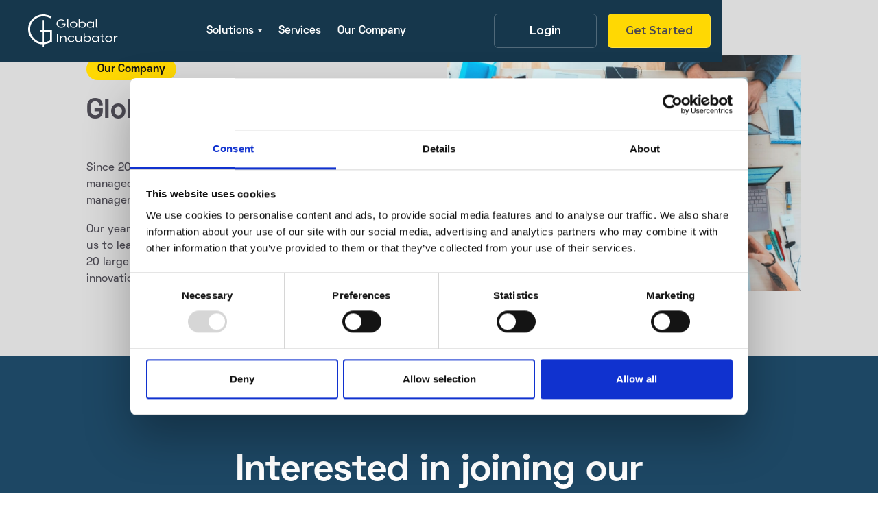

--- FILE ---
content_type: text/html
request_url: https://www.globalincubator.com/our-company
body_size: 4573
content:
<!DOCTYPE html><!-- Last Published: Wed Oct 02 2024 10:53:41 GMT+0000 (Coordinated Universal Time) --><html data-wf-domain="www.globalincubator.com" data-wf-page="60782591bf99bf0b8a6f7959" data-wf-site="5f57a7b8be53f771fee5d8c2" lang="en"><head><meta charset="utf-8"/><title>Global Incubator - Careers</title><meta content="Join our team, discover the current openings." name="description"/><meta content="Global Incubator - Careers" property="og:title"/><meta content="Join our team, discover the current openings." property="og:description"/><meta content="Global Incubator - Careers" property="twitter:title"/><meta content="Join our team, discover the current openings." property="twitter:description"/><meta property="og:type" content="website"/><meta content="summary_large_image" name="twitter:card"/><meta content="width=device-width, initial-scale=1" name="viewport"/><link href="https://cdn.prod.website-files.com/5f57a7b8be53f771fee5d8c2/css/globalincubator.b0b31a56e.css" rel="stylesheet" type="text/css"/><link href="https://fonts.googleapis.com" rel="preconnect"/><link href="https://fonts.gstatic.com" rel="preconnect" crossorigin="anonymous"/><script src="https://ajax.googleapis.com/ajax/libs/webfont/1.6.26/webfont.js" type="text/javascript"></script><script type="text/javascript">WebFont.load({  google: {    families: ["Montserrat:100,100italic,200,200italic,300,300italic,400,400italic,500,500italic,600,600italic,700,700italic,800,800italic,900,900italic","Lato:100,100italic,300,300italic,400,400italic,700,700italic,900,900italic","IBM Plex Mono:regular,600","Montserrat Alternates:100,200,300,regular,500,600,700,800,900"]  }});</script><script type="text/javascript">!function(o,c){var n=c.documentElement,t=" w-mod-";n.className+=t+"js",("ontouchstart"in o||o.DocumentTouch&&c instanceof DocumentTouch)&&(n.className+=t+"touch")}(window,document);</script><link href="https://cdn.prod.website-files.com/5f57a7b8be53f771fee5d8c2/5f5a411255096bfe55c4de61_favicon%2032.png" rel="shortcut icon" type="image/x-icon"/><link href="https://cdn.prod.website-files.com/5f57a7b8be53f771fee5d8c2/5f5a411b3a145d3fafd930ee_favicon%20327.png" rel="apple-touch-icon"/><script async="" src="https://www.googletagmanager.com/gtag/js?id=UA-179261070-1"></script><script type="text/javascript">window.dataLayer = window.dataLayer || [];function gtag(){dataLayer.push(arguments);}gtag('js', new Date());gtag('config', 'UA-179261070-1', {'anonymize_ip': false});</script><script src="https://www.google.com/recaptcha/api.js" type="text/javascript"></script><meta http-equiv="Content-type" content="text/html;charset=UTF-8"/>


<!-- El aviso de consentimiento de cookies de Cookiebot comienza para www.globalincubator.com. -->

<script id="Cookiebot" src="https://consent.cookiebot.com/uc.js" data-cbid="fb774e60-40f8-414c-9b26-93248736c2bc" data-blockingmode="auto" type="text/javascript"></script>

<!-- El aviso de consentimiento de cookies de Cookiebot finaliza para www.globalincubator.com. -->

<style>
body {
    -moz-osx-font-smoothing: grayscale;
    -webkit-font-smoothing: antialiased;
}
  <script src="https://apps.elfsight.com/p/platform.js" defer></script>
<div class="elfsight-app-0e24f49e-7a84-4be5-820b-4f5f9ffcb4eb"></div>
  
</style>

<!-- Fontawesome Icons -------------------------------->  
<script src="https://kit.fontawesome.com/4d0f924d1a.js" crossorigin="anonymous"></script></head><body><div data-collapse="medium" data-animation="default" data-duration="12" data-easing="linear" data-easing2="linear" role="banner" class="navbar-4 w-nav"><div class="container-6 nav-bar-container centered-links-nav"><a href="/" id="w-node-fbed06e3-24b3-31a1-ae4a-5f0af115c9ea-f115c9e8" class="brand-2 w-nav-brand"><img src="https://cdn.prod.website-files.com/5f57a7b8be53f771fee5d8c2/62d139525cea0f1b7040a398_logo_gi_def_blanco.svg" width="131" alt="" class="image-22"/></a><nav role="navigation" id="w-node-fbed06e3-24b3-31a1-ae4a-5f0af115c9ec-f115c9e8" class="nav-menu-links-3 bg-transparent w-nav-menu"><div data-delay="0" data-hover="false" class="nav-menu-dropdown-link-3 w-dropdown"><div class="nav-menu-dropdown-toggle-2 w-dropdown-toggle"><div class="text-white-2">Solutions</div><img src="https://cdn.prod.website-files.com/5f57a7b8be53f771fee5d8c2/5f57a7b886ef92b21e8b5212_dropdown-arrow-black.svg" height="4" width="6" alt="Dropdown Arrow" class="dropdown-toggle-down-arrow-2 invert-color"/></div><nav class="nav-menu-dropdown-list-2 w-dropdown-list"><div class="dropdown-list-up-arrow-2"></div><a href="#" class="nav-menu-dropdown-link-3 w-dropdown-link">Digital Twin</a><a href="/innovation-calls/home" class="nav-menu-dropdown-link-3 w-dropdown-link">Innovation Calls</a><a href="/portfolio-management" class="nav-menu-dropdown-link-3 w-dropdown-link">Portfolio Management</a><a href="/product-validation" class="nav-menu-dropdown-link-3 w-dropdown-link">Product Validation</a></nav></div><a href="/#solutions" class="nav-menu-link-2 text-white">Services</a><a href="/our-company" aria-current="page" class="nav-menu-link-2 text-white w--current">Our Company</a></nav><div id="w-node-c3d42ac9-f4df-18ab-9f33-634d9d654c4a-f115c9e8" class="nav-button-container size"><div class="nav-bar-button"><a href="/login-global" class="button-3 button-outline-white w-button">Login</a></div></div><div id="w-node-fbed06e3-24b3-31a1-ae4a-5f0af115ca00-f115c9e8" class="nav-button-container"><div class="nav-bar-button"><a href="/gibot-home" class="button-3 button-outline-white cta w-button">Get Started</a></div><div class="menu-button-3 invert-color w-nav-button"><img src="https://cdn.prod.website-files.com/5f57a7b8be53f771fee5d8c2/5f57a7b886ef928c878b5156_icon-menu.svg" alt="" class="image-24"/></div></div></div></div><div class="section-6 no-space-top bg-primary-1"><div class="container-8"><div class="grid-halves-6"><div class="content-width-medium align-center"><div class="text-pill-wrapper-2"><div class="text-pill-6 bg-primary-4" data-ix="fade-on-scroll"><h6 class="heading-20">Our Company</h6></div></div><h4 class="large-heading space-bottom-large left" data-ix="fade-on-scroll">Global Incubator</h4><ul role="list" class="list-vertical-3 w-list-unstyled" data-ix="left-on-scroll"><li><div class="text-block-69">Since 2010, we have designed, accelerated and managed +500 digital ecosystems for knowledge management and innovation.<br/></div></li><li><div>Our years of experience in the sector have allowed us to learn and adapt best practices in more than 20 large national and international clients, adapting innovation flows to their characteristics and needs.<br/></div></li></ul></div><div class="image-with-caption-wrapper"><img src="https://cdn.prod.website-files.com/5f57a7b8be53f771fee5d8c2/5f5b263cc5f7afe5cf3ca0f5_marvin-meyer-SYTO3xs06fU-unsplash%20(1).jpg" width="684" sizes="(max-width: 767px) 90vw, (max-width: 991px) 684px, 47vw" srcset="https://cdn.prod.website-files.com/5f57a7b8be53f771fee5d8c2/5f5b263cc5f7afe5cf3ca0f5_marvin-meyer-SYTO3xs06fU-unsplash%20(1)-p-1080.jpeg 1080w, https://cdn.prod.website-files.com/5f57a7b8be53f771fee5d8c2/5f5b263cc5f7afe5cf3ca0f5_marvin-meyer-SYTO3xs06fU-unsplash%20(1)-p-1600.jpeg 1600w, https://cdn.prod.website-files.com/5f57a7b8be53f771fee5d8c2/5f5b263cc5f7afe5cf3ca0f5_marvin-meyer-SYTO3xs06fU-unsplash%20(1)-p-2000.jpeg 2000w, https://cdn.prod.website-files.com/5f57a7b8be53f771fee5d8c2/5f5b263cc5f7afe5cf3ca0f5_marvin-meyer-SYTO3xs06fU-unsplash%20(1)-p-2600.jpeg 2600w, https://cdn.prod.website-files.com/5f57a7b8be53f771fee5d8c2/5f5b263cc5f7afe5cf3ca0f5_marvin-meyer-SYTO3xs06fU-unsplash%20(1)-p-3200.jpeg 3200w, https://cdn.prod.website-files.com/5f57a7b8be53f771fee5d8c2/5f5b263cc5f7afe5cf3ca0f5_marvin-meyer-SYTO3xs06fU-unsplash%20(1).jpg 6000w" alt="" class="rounded-large-4"/></div></div></div></div><div id="careers" class="section-2 no-space-top no-space-bottom no-color blue"><div class="container no-min space-bottom-extra-large space-top-extra-large"><div class="content-width-extra-large align-center"><div class="justify-content-center text-center"><h3 class="display-heading-3" data-ix="fade-on-scroll">Interested in joining our growing team?</h3><a href="/join-us" class="button-2 button-large bg-primary-4 w-inline-block" data-ix="down-on-scroll"><div>See Career Openings</div></a></div></div></div></div><div class="section-7 oculta"><div class="container-9"><div class="grid-halves-7"><div><h4 class="large-heading space-bottom-large">Common Questions.</h4><div class="content-width-extra-large-2"><div class="accordion-group-2"><div class="accordion-title-panel"><h5 class="accordion-heading">Do you?</h5><img src="https://cdn.prod.website-files.com/5f57a7b8be53f771fee5d8c2/5f57a7b886ef92ef8f8b514a_icon-arrow-right.svg" alt="" class="accordion-arrow"/></div><div class="accordion-content"><p>Lorem ipsum dolor sit amet, consectetur adipiscing elit, sed do eiusmod tempor incididunt ut labore et dolore magna aliqua. Ut enim ad minim veniam, quis nostrud exercitation ullamco laboris nisi ut aliquip ex ea commodo consequat.</p><p>Duis aute irure dolor in reprehenderit in voluptate velit esse cillum dolore eu fugiat nulla pariatur. Excepteur sint occaecat cupidatat non proident, sunt in culpa qui officia deserunt mollit anim id est laborum.</p></div></div><div class="accordion-group-2"><div class="accordion-title-panel"><h5 class="accordion-heading">Do larger teams attract a discount?</h5><img src="https://cdn.prod.website-files.com/5f57a7b8be53f771fee5d8c2/5f57a7b886ef92ef8f8b514a_icon-arrow-right.svg" alt="" class="accordion-arrow"/></div><div class="accordion-content"><p>Lorem ipsum dolor sit amet, consectetur adipiscing elit, sed do eiusmod tempor incididunt ut labore et dolore magna aliqua. Ut enim ad minim veniam, quis nostrud exercitation ullamco laboris nisi ut aliquip ex ea commodo consequat.</p><p>Duis aute irure dolor in reprehenderit in voluptate velit esse cillum dolore eu fugiat nulla pariatur. Excepteur sint occaecat cupidatat non proident, sunt in culpa qui officia deserunt mollit anim id est laborum.</p></div></div><div class="accordion-group-2"><div class="accordion-title-panel"><h5 class="accordion-heading">Which payment methods are accepted?</h5><img src="https://cdn.prod.website-files.com/5f57a7b8be53f771fee5d8c2/5f57a7b886ef92ef8f8b514a_icon-arrow-right.svg" alt="" class="accordion-arrow"/></div><div class="accordion-content"><p>Lorem ipsum dolor sit amet, consectetur adipiscing elit, sed do eiusmod tempor incididunt ut labore et dolore magna aliqua. Ut enim ad minim veniam, quis nostrud exercitation ullamco laboris nisi ut aliquip ex ea commodo consequat.</p><p>Duis aute irure dolor in reprehenderit in voluptate velit esse cillum dolore eu fugiat nulla pariatur. Excepteur sint occaecat cupidatat non proident, sunt in culpa qui officia deserunt mollit anim id est laborum.</p></div></div><div class="accordion-group-2"><div class="accordion-title-panel"><h5 class="accordion-heading">How can you?</h5><img src="https://cdn.prod.website-files.com/5f57a7b8be53f771fee5d8c2/5f57a7b886ef92ef8f8b514a_icon-arrow-right.svg" alt="" class="accordion-arrow"/></div><div class="accordion-content"><p>Lorem ipsum dolor sit amet, consectetur adipiscing elit, sed do eiusmod tempor incididunt ut labore et dolore magna aliqua. Ut enim ad minim veniam, quis nostrud exercitation ullamco laboris nisi ut aliquip ex ea commodo consequat.</p><p>Duis aute irure dolor in reprehenderit in voluptate velit esse cillum dolore eu fugiat nulla pariatur. Excepteur sint occaecat cupidatat non proident, sunt in culpa qui officia deserunt mollit anim id est laborum.</p></div></div></div></div><img src="https://cdn.prod.website-files.com/5f57a7b8be53f771fee5d8c2/5f5b48b8189e3f96340df3d6_innovation.jpg" sizes="100vw" srcset="https://cdn.prod.website-files.com/5f57a7b8be53f771fee5d8c2/5f5b48b8189e3f96340df3d6_innovation-p-1080.jpeg 1080w, https://cdn.prod.website-files.com/5f57a7b8be53f771fee5d8c2/5f5b48b8189e3f96340df3d6_innovation-p-1600.jpeg 1600w, https://cdn.prod.website-files.com/5f57a7b8be53f771fee5d8c2/5f5b48b8189e3f96340df3d6_innovation-p-2000.jpeg 2000w, https://cdn.prod.website-files.com/5f57a7b8be53f771fee5d8c2/5f5b48b8189e3f96340df3d6_innovation-p-2600.jpeg 2600w, https://cdn.prod.website-files.com/5f57a7b8be53f771fee5d8c2/5f5b48b8189e3f96340df3d6_innovation.jpg 3115w" alt="" class="content-width-large align-center"/></div></div></div><div class="footer"><div class="container footer"><div class="footer-halves"><div class="footer-halves-section"><div class="div-block-4"><img src="https://cdn.prod.website-files.com/5f57a7b8be53f771fee5d8c2/62d1396a7be0db5d0d0d93b5_logo_gi_def_blue.svg" width="126" alt="" class="space-bottom-2"/></div></div><div class="footer-halves-section"><div class="footer-links-grid-3-column"><div class="footer-link-list"><h6 class="footer-link-list-heading">Pages<br/></h6><a href="/" class="footer-link-list-link-dark">Solutions</a><a href="/" class="footer-link-list-link-dark">Services</a><a href="/our-company" aria-current="page" class="footer-link-list-link-dark w--current">Our Company</a></div><div class="footer-link-list"><h6 class="footer-link-list-heading">Our business<br/></h6><a href="/gibot-home" class="footer-link-list-link-dark">Get Started</a></div><div class="footer-link-list"><h6 class="footer-link-list-heading">Legal<br/></h6><a href="/cookies-policy" class="footer-link-list-link-dark">Cookies Policy</a><a href="/privacy-policy" class="footer-link-list-link-dark">Privacy Policy</a><a href="https://cdn.prod.website-files.com/5f57a7b8be53f771fee5d8c2/61c1c4a2a8f1f68503f8187f_Pol%C3%ADtica%20para%20la%20seguridad%20de%20la%20informaci%C3%B3n.pdf" target="_blank" class="footer-link-list-link-dark">Security Policy</a><a href="https://cdn.prod.website-files.com/5f57a7b8be53f771fee5d8c2/61c1c4d9407703a73e47eb0d_Pol%C3%ADtica%20de%20Calidad.pdf" target="_blank" class="footer-link-list-link-dark">Quality Policy</a></div></div></div></div><div class="footer-foot"><img src="https://cdn.prod.website-files.com/5f57a7b8be53f771fee5d8c2/66fd2567be67fd8a068242b9_Email1_PAR-ASDP-ASDP_Award_500x196.png" width="126" alt="" class="certified certifed_top"/><div class="div-block-4"><img src="https://cdn.prod.website-files.com/5f57a7b8be53f771fee5d8c2/6203aaa30147188211babdb5_ISO%2027001_URS%20URS.png" width="126" sizes="126px" srcset="https://cdn.prod.website-files.com/5f57a7b8be53f771fee5d8c2/6203aaa30147188211babdb5_ISO%2027001_URS%20URS-p-500.png 500w, https://cdn.prod.website-files.com/5f57a7b8be53f771fee5d8c2/6203aaa30147188211babdb5_ISO%2027001_URS%20URS-p-800.png 800w, https://cdn.prod.website-files.com/5f57a7b8be53f771fee5d8c2/6203aaa30147188211babdb5_ISO%2027001_URS%20URS.png 1240w" alt="" class="certified certified_left"/><img src="https://cdn.prod.website-files.com/5f57a7b8be53f771fee5d8c2/6203aaa1254efdf32e0d9db5_URS%20URS_ISO%209001.png" width="126" sizes="126px" srcset="https://cdn.prod.website-files.com/5f57a7b8be53f771fee5d8c2/6203aaa1254efdf32e0d9db5_URS%20URS_ISO%209001-p-500.png 500w, https://cdn.prod.website-files.com/5f57a7b8be53f771fee5d8c2/6203aaa1254efdf32e0d9db5_URS%20URS_ISO%209001-p-800.png 800w, https://cdn.prod.website-files.com/5f57a7b8be53f771fee5d8c2/6203aaa1254efdf32e0d9db5_URS%20URS_ISO%209001.png 1240w" alt="" class="certified certified_right"/></div><div class="small-text-2 black">© 2022 Global Incubator • All rights reserved</div></div></div></div><script src="https://d3e54v103j8qbb.cloudfront.net/js/jquery-3.5.1.min.dc5e7f18c8.js?site=5f57a7b8be53f771fee5d8c2" type="text/javascript" integrity="sha256-9/aliU8dGd2tb6OSsuzixeV4y/faTqgFtohetphbbj0=" crossorigin="anonymous"></script><script src="https://cdn.prod.website-files.com/5f57a7b8be53f771fee5d8c2/js/globalincubator.fe515670a.js" type="text/javascript"></script><script src="https://cdn.jsdelivr.net/npm/typed.js@2.0.9"></script>

    <script>
    	var typed4 = new Typed('.typed-text', {
        strings: ['Innovative solutions'],
        typeSpeed: 80,
        backSpeed: 25,
        bindInputFocusEvents: true,
        loop: false,
        cursorChar: '',
        backDelay: 1000,
        startDelay: 1000
      });
    </script> 

<script src="https://apps.elfsight.com/p/platform.js" defer></script>
<div class="elfsight-app-0e24f49e-7a84-4be5-820b-4f5f9ffcb4eb"></div>

<script src='https://cdnjs.cloudflare.com/ajax/libs/jquery/2.1.3/jquery.min.js'></script>
<script src='https://cdnjs.cloudflare.com/ajax/libs/waypoints/2.0.3/waypoints.min.js'></script>
<script src='https://cdn.jsdelivr.net/jquery.counterup/1.0/jquery.counterup.min.js'></script>

<script>
$('.counter').counterUp({
  delay: 10,
  time: 2000
});
$('.counter').addClass('animated fadeInDownBig');
$('h3').addClass('animated fadeIn');
</script></body></html>

--- FILE ---
content_type: text/css
request_url: https://cdn.prod.website-files.com/5f57a7b8be53f771fee5d8c2/css/globalincubator.b0b31a56e.css
body_size: 48509
content:
html {
  -webkit-text-size-adjust: 100%;
  -ms-text-size-adjust: 100%;
  font-family: sans-serif;
}

body {
  margin: 0;
}

article, aside, details, figcaption, figure, footer, header, hgroup, main, menu, nav, section, summary {
  display: block;
}

audio, canvas, progress, video {
  vertical-align: baseline;
  display: inline-block;
}

audio:not([controls]) {
  height: 0;
  display: none;
}

[hidden], template {
  display: none;
}

a {
  background-color: #0000;
}

a:active, a:hover {
  outline: 0;
}

abbr[title] {
  border-bottom: 1px dotted;
}

b, strong {
  font-weight: bold;
}

dfn {
  font-style: italic;
}

h1 {
  margin: .67em 0;
  font-size: 2em;
}

mark {
  color: #000;
  background: #ff0;
}

small {
  font-size: 80%;
}

sub, sup {
  vertical-align: baseline;
  font-size: 75%;
  line-height: 0;
  position: relative;
}

sup {
  top: -.5em;
}

sub {
  bottom: -.25em;
}

img {
  border: 0;
}

svg:not(:root) {
  overflow: hidden;
}

hr {
  box-sizing: content-box;
  height: 0;
}

pre {
  overflow: auto;
}

code, kbd, pre, samp {
  font-family: monospace;
  font-size: 1em;
}

button, input, optgroup, select, textarea {
  color: inherit;
  font: inherit;
  margin: 0;
}

button {
  overflow: visible;
}

button, select {
  text-transform: none;
}

button, html input[type="button"], input[type="reset"] {
  -webkit-appearance: button;
  cursor: pointer;
}

button[disabled], html input[disabled] {
  cursor: default;
}

button::-moz-focus-inner, input::-moz-focus-inner {
  border: 0;
  padding: 0;
}

input {
  line-height: normal;
}

input[type="checkbox"], input[type="radio"] {
  box-sizing: border-box;
  padding: 0;
}

input[type="number"]::-webkit-inner-spin-button, input[type="number"]::-webkit-outer-spin-button {
  height: auto;
}

input[type="search"] {
  -webkit-appearance: none;
}

input[type="search"]::-webkit-search-cancel-button, input[type="search"]::-webkit-search-decoration {
  -webkit-appearance: none;
}

legend {
  border: 0;
  padding: 0;
}

textarea {
  overflow: auto;
}

optgroup {
  font-weight: bold;
}

table {
  border-collapse: collapse;
  border-spacing: 0;
}

td, th {
  padding: 0;
}

@font-face {
  font-family: webflow-icons;
  src: url("[data-uri]") format("truetype");
  font-weight: normal;
  font-style: normal;
}

[class^="w-icon-"], [class*=" w-icon-"] {
  speak: none;
  font-variant: normal;
  text-transform: none;
  -webkit-font-smoothing: antialiased;
  -moz-osx-font-smoothing: grayscale;
  font-style: normal;
  font-weight: normal;
  line-height: 1;
  font-family: webflow-icons !important;
}

.w-icon-slider-right:before {
  content: "";
}

.w-icon-slider-left:before {
  content: "";
}

.w-icon-nav-menu:before {
  content: "";
}

.w-icon-arrow-down:before, .w-icon-dropdown-toggle:before {
  content: "";
}

.w-icon-file-upload-remove:before {
  content: "";
}

.w-icon-file-upload-icon:before {
  content: "";
}

* {
  box-sizing: border-box;
}

html {
  height: 100%;
}

body {
  color: #333;
  background-color: #fff;
  min-height: 100%;
  margin: 0;
  font-family: Arial, sans-serif;
  font-size: 14px;
  line-height: 20px;
}

img {
  vertical-align: middle;
  max-width: 100%;
  display: inline-block;
}

html.w-mod-touch * {
  background-attachment: scroll !important;
}

.w-block {
  display: block;
}

.w-inline-block {
  max-width: 100%;
  display: inline-block;
}

.w-clearfix:before, .w-clearfix:after {
  content: " ";
  grid-area: 1 / 1 / 2 / 2;
  display: table;
}

.w-clearfix:after {
  clear: both;
}

.w-hidden {
  display: none;
}

.w-button {
  color: #fff;
  line-height: inherit;
  cursor: pointer;
  background-color: #3898ec;
  border: 0;
  border-radius: 0;
  padding: 9px 15px;
  text-decoration: none;
  display: inline-block;
}

input.w-button {
  -webkit-appearance: button;
}

html[data-w-dynpage] [data-w-cloak] {
  color: #0000 !important;
}

.w-code-block {
  margin: unset;
}

pre.w-code-block code {
  all: inherit;
}

.w-optimization {
  display: contents;
}

.w-webflow-badge, .w-webflow-badge * {
  z-index: auto;
  visibility: visible;
  box-sizing: border-box;
  float: none;
  clear: none;
  box-shadow: none;
  opacity: 1;
  direction: ltr;
  font-family: inherit;
  font-weight: inherit;
  color: inherit;
  font-size: inherit;
  line-height: inherit;
  font-style: inherit;
  font-variant: inherit;
  text-align: inherit;
  letter-spacing: inherit;
  -webkit-text-decoration: inherit;
  text-decoration: inherit;
  text-indent: 0;
  text-transform: inherit;
  text-shadow: none;
  font-smoothing: auto;
  vertical-align: baseline;
  cursor: inherit;
  white-space: inherit;
  word-break: normal;
  word-spacing: normal;
  word-wrap: normal;
  background: none;
  border: 0 #0000;
  border-radius: 0;
  width: auto;
  min-width: 0;
  max-width: none;
  height: auto;
  min-height: 0;
  max-height: none;
  margin: 0;
  padding: 0;
  list-style-type: disc;
  transition: none;
  display: block;
  position: static;
  inset: auto;
  overflow: visible;
  transform: none;
}

.w-webflow-badge {
  white-space: nowrap;
  cursor: pointer;
  box-shadow: 0 0 0 1px #0000001a, 0 1px 3px #0000001a;
  visibility: visible !important;
  z-index: 2147483647 !important;
  color: #aaadb0 !important;
  opacity: 1 !important;
  background-color: #fff !important;
  border-radius: 3px !important;
  width: auto !important;
  height: auto !important;
  margin: 0 !important;
  padding: 6px !important;
  font-size: 12px !important;
  line-height: 14px !important;
  text-decoration: none !important;
  display: inline-block !important;
  position: fixed !important;
  inset: auto 12px 12px auto !important;
  overflow: visible !important;
  transform: none !important;
}

.w-webflow-badge > img {
  visibility: visible !important;
  opacity: 1 !important;
  vertical-align: middle !important;
  display: inline-block !important;
}

h1, h2, h3, h4, h5, h6 {
  margin-bottom: 10px;
  font-weight: bold;
}

h1 {
  margin-top: 20px;
  font-size: 38px;
  line-height: 44px;
}

h2 {
  margin-top: 20px;
  font-size: 32px;
  line-height: 36px;
}

h3 {
  margin-top: 20px;
  font-size: 24px;
  line-height: 30px;
}

h4 {
  margin-top: 10px;
  font-size: 18px;
  line-height: 24px;
}

h5 {
  margin-top: 10px;
  font-size: 14px;
  line-height: 20px;
}

h6 {
  margin-top: 10px;
  font-size: 12px;
  line-height: 18px;
}

p {
  margin-top: 0;
  margin-bottom: 10px;
}

blockquote {
  border-left: 5px solid #e2e2e2;
  margin: 0 0 10px;
  padding: 10px 20px;
  font-size: 18px;
  line-height: 22px;
}

figure {
  margin: 0 0 10px;
}

figcaption {
  text-align: center;
  margin-top: 5px;
}

ul, ol {
  margin-top: 0;
  margin-bottom: 10px;
  padding-left: 40px;
}

.w-list-unstyled {
  padding-left: 0;
  list-style: none;
}

.w-embed:before, .w-embed:after {
  content: " ";
  grid-area: 1 / 1 / 2 / 2;
  display: table;
}

.w-embed:after {
  clear: both;
}

.w-video {
  width: 100%;
  padding: 0;
  position: relative;
}

.w-video iframe, .w-video object, .w-video embed {
  border: none;
  width: 100%;
  height: 100%;
  position: absolute;
  top: 0;
  left: 0;
}

fieldset {
  border: 0;
  margin: 0;
  padding: 0;
}

button, [type="button"], [type="reset"] {
  cursor: pointer;
  -webkit-appearance: button;
  border: 0;
}

.w-form {
  margin: 0 0 15px;
}

.w-form-done {
  text-align: center;
  background-color: #ddd;
  padding: 20px;
  display: none;
}

.w-form-fail {
  background-color: #ffdede;
  margin-top: 10px;
  padding: 10px;
  display: none;
}

label {
  margin-bottom: 5px;
  font-weight: bold;
  display: block;
}

.w-input, .w-select {
  color: #333;
  vertical-align: middle;
  background-color: #fff;
  border: 1px solid #ccc;
  width: 100%;
  height: 38px;
  margin-bottom: 10px;
  padding: 8px 12px;
  font-size: 14px;
  line-height: 1.42857;
  display: block;
}

.w-input::placeholder, .w-select::placeholder {
  color: #999;
}

.w-input:focus, .w-select:focus {
  border-color: #3898ec;
  outline: 0;
}

.w-input[disabled], .w-select[disabled], .w-input[readonly], .w-select[readonly], fieldset[disabled] .w-input, fieldset[disabled] .w-select {
  cursor: not-allowed;
}

.w-input[disabled]:not(.w-input-disabled), .w-select[disabled]:not(.w-input-disabled), .w-input[readonly], .w-select[readonly], fieldset[disabled]:not(.w-input-disabled) .w-input, fieldset[disabled]:not(.w-input-disabled) .w-select {
  background-color: #eee;
}

textarea.w-input, textarea.w-select {
  height: auto;
}

.w-select {
  background-color: #f3f3f3;
}

.w-select[multiple] {
  height: auto;
}

.w-form-label {
  cursor: pointer;
  margin-bottom: 0;
  font-weight: normal;
  display: inline-block;
}

.w-radio {
  margin-bottom: 5px;
  padding-left: 20px;
  display: block;
}

.w-radio:before, .w-radio:after {
  content: " ";
  grid-area: 1 / 1 / 2 / 2;
  display: table;
}

.w-radio:after {
  clear: both;
}

.w-radio-input {
  float: left;
  margin: 3px 0 0 -20px;
  line-height: normal;
}

.w-file-upload {
  margin-bottom: 10px;
  display: block;
}

.w-file-upload-input {
  opacity: 0;
  z-index: -100;
  width: .1px;
  height: .1px;
  position: absolute;
  overflow: hidden;
}

.w-file-upload-default, .w-file-upload-uploading, .w-file-upload-success {
  color: #333;
  display: inline-block;
}

.w-file-upload-error {
  margin-top: 10px;
  display: block;
}

.w-file-upload-default.w-hidden, .w-file-upload-uploading.w-hidden, .w-file-upload-error.w-hidden, .w-file-upload-success.w-hidden {
  display: none;
}

.w-file-upload-uploading-btn {
  cursor: pointer;
  background-color: #fafafa;
  border: 1px solid #ccc;
  margin: 0;
  padding: 8px 12px;
  font-size: 14px;
  font-weight: normal;
  display: flex;
}

.w-file-upload-file {
  background-color: #fafafa;
  border: 1px solid #ccc;
  flex-grow: 1;
  justify-content: space-between;
  margin: 0;
  padding: 8px 9px 8px 11px;
  display: flex;
}

.w-file-upload-file-name {
  font-size: 14px;
  font-weight: normal;
  display: block;
}

.w-file-remove-link {
  cursor: pointer;
  width: auto;
  height: auto;
  margin-top: 3px;
  margin-left: 10px;
  padding: 3px;
  display: block;
}

.w-icon-file-upload-remove {
  margin: auto;
  font-size: 10px;
}

.w-file-upload-error-msg {
  color: #ea384c;
  padding: 2px 0;
  display: inline-block;
}

.w-file-upload-info {
  padding: 0 12px;
  line-height: 38px;
  display: inline-block;
}

.w-file-upload-label {
  cursor: pointer;
  background-color: #fafafa;
  border: 1px solid #ccc;
  margin: 0;
  padding: 8px 12px;
  font-size: 14px;
  font-weight: normal;
  display: inline-block;
}

.w-icon-file-upload-icon, .w-icon-file-upload-uploading {
  width: 20px;
  margin-right: 8px;
  display: inline-block;
}

.w-icon-file-upload-uploading {
  height: 20px;
}

.w-container {
  max-width: 940px;
  margin-left: auto;
  margin-right: auto;
}

.w-container:before, .w-container:after {
  content: " ";
  grid-area: 1 / 1 / 2 / 2;
  display: table;
}

.w-container:after {
  clear: both;
}

.w-container .w-row {
  margin-left: -10px;
  margin-right: -10px;
}

.w-row:before, .w-row:after {
  content: " ";
  grid-area: 1 / 1 / 2 / 2;
  display: table;
}

.w-row:after {
  clear: both;
}

.w-row .w-row {
  margin-left: 0;
  margin-right: 0;
}

.w-col {
  float: left;
  width: 100%;
  min-height: 1px;
  padding-left: 10px;
  padding-right: 10px;
  position: relative;
}

.w-col .w-col {
  padding-left: 0;
  padding-right: 0;
}

.w-col-1 {
  width: 8.33333%;
}

.w-col-2 {
  width: 16.6667%;
}

.w-col-3 {
  width: 25%;
}

.w-col-4 {
  width: 33.3333%;
}

.w-col-5 {
  width: 41.6667%;
}

.w-col-6 {
  width: 50%;
}

.w-col-7 {
  width: 58.3333%;
}

.w-col-8 {
  width: 66.6667%;
}

.w-col-9 {
  width: 75%;
}

.w-col-10 {
  width: 83.3333%;
}

.w-col-11 {
  width: 91.6667%;
}

.w-col-12 {
  width: 100%;
}

.w-hidden-main {
  display: none !important;
}

@media screen and (max-width: 991px) {
  .w-container {
    max-width: 728px;
  }

  .w-hidden-main {
    display: inherit !important;
  }

  .w-hidden-medium {
    display: none !important;
  }

  .w-col-medium-1 {
    width: 8.33333%;
  }

  .w-col-medium-2 {
    width: 16.6667%;
  }

  .w-col-medium-3 {
    width: 25%;
  }

  .w-col-medium-4 {
    width: 33.3333%;
  }

  .w-col-medium-5 {
    width: 41.6667%;
  }

  .w-col-medium-6 {
    width: 50%;
  }

  .w-col-medium-7 {
    width: 58.3333%;
  }

  .w-col-medium-8 {
    width: 66.6667%;
  }

  .w-col-medium-9 {
    width: 75%;
  }

  .w-col-medium-10 {
    width: 83.3333%;
  }

  .w-col-medium-11 {
    width: 91.6667%;
  }

  .w-col-medium-12 {
    width: 100%;
  }

  .w-col-stack {
    width: 100%;
    left: auto;
    right: auto;
  }
}

@media screen and (max-width: 767px) {
  .w-hidden-main, .w-hidden-medium {
    display: inherit !important;
  }

  .w-hidden-small {
    display: none !important;
  }

  .w-row, .w-container .w-row {
    margin-left: 0;
    margin-right: 0;
  }

  .w-col {
    width: 100%;
    left: auto;
    right: auto;
  }

  .w-col-small-1 {
    width: 8.33333%;
  }

  .w-col-small-2 {
    width: 16.6667%;
  }

  .w-col-small-3 {
    width: 25%;
  }

  .w-col-small-4 {
    width: 33.3333%;
  }

  .w-col-small-5 {
    width: 41.6667%;
  }

  .w-col-small-6 {
    width: 50%;
  }

  .w-col-small-7 {
    width: 58.3333%;
  }

  .w-col-small-8 {
    width: 66.6667%;
  }

  .w-col-small-9 {
    width: 75%;
  }

  .w-col-small-10 {
    width: 83.3333%;
  }

  .w-col-small-11 {
    width: 91.6667%;
  }

  .w-col-small-12 {
    width: 100%;
  }
}

@media screen and (max-width: 479px) {
  .w-container {
    max-width: none;
  }

  .w-hidden-main, .w-hidden-medium, .w-hidden-small {
    display: inherit !important;
  }

  .w-hidden-tiny {
    display: none !important;
  }

  .w-col {
    width: 100%;
  }

  .w-col-tiny-1 {
    width: 8.33333%;
  }

  .w-col-tiny-2 {
    width: 16.6667%;
  }

  .w-col-tiny-3 {
    width: 25%;
  }

  .w-col-tiny-4 {
    width: 33.3333%;
  }

  .w-col-tiny-5 {
    width: 41.6667%;
  }

  .w-col-tiny-6 {
    width: 50%;
  }

  .w-col-tiny-7 {
    width: 58.3333%;
  }

  .w-col-tiny-8 {
    width: 66.6667%;
  }

  .w-col-tiny-9 {
    width: 75%;
  }

  .w-col-tiny-10 {
    width: 83.3333%;
  }

  .w-col-tiny-11 {
    width: 91.6667%;
  }

  .w-col-tiny-12 {
    width: 100%;
  }
}

.w-widget {
  position: relative;
}

.w-widget-map {
  width: 100%;
  height: 400px;
}

.w-widget-map label {
  width: auto;
  display: inline;
}

.w-widget-map img {
  max-width: inherit;
}

.w-widget-map .gm-style-iw {
  text-align: center;
}

.w-widget-map .gm-style-iw > button {
  display: none !important;
}

.w-widget-twitter {
  overflow: hidden;
}

.w-widget-twitter-count-shim {
  vertical-align: top;
  text-align: center;
  background: #fff;
  border: 1px solid #758696;
  border-radius: 3px;
  width: 28px;
  height: 20px;
  display: inline-block;
  position: relative;
}

.w-widget-twitter-count-shim * {
  pointer-events: none;
  -webkit-user-select: none;
  user-select: none;
}

.w-widget-twitter-count-shim .w-widget-twitter-count-inner {
  text-align: center;
  color: #999;
  font-family: serif;
  font-size: 15px;
  line-height: 12px;
  position: relative;
}

.w-widget-twitter-count-shim .w-widget-twitter-count-clear {
  display: block;
  position: relative;
}

.w-widget-twitter-count-shim.w--large {
  width: 36px;
  height: 28px;
}

.w-widget-twitter-count-shim.w--large .w-widget-twitter-count-inner {
  font-size: 18px;
  line-height: 18px;
}

.w-widget-twitter-count-shim:not(.w--vertical) {
  margin-left: 5px;
  margin-right: 8px;
}

.w-widget-twitter-count-shim:not(.w--vertical).w--large {
  margin-left: 6px;
}

.w-widget-twitter-count-shim:not(.w--vertical):before, .w-widget-twitter-count-shim:not(.w--vertical):after {
  content: " ";
  pointer-events: none;
  border: solid #0000;
  width: 0;
  height: 0;
  position: absolute;
  top: 50%;
  left: 0;
}

.w-widget-twitter-count-shim:not(.w--vertical):before {
  border-width: 4px;
  border-color: #75869600 #5d6c7b #75869600 #75869600;
  margin-top: -4px;
  margin-left: -9px;
}

.w-widget-twitter-count-shim:not(.w--vertical).w--large:before {
  border-width: 5px;
  margin-top: -5px;
  margin-left: -10px;
}

.w-widget-twitter-count-shim:not(.w--vertical):after {
  border-width: 4px;
  border-color: #fff0 #fff #fff0 #fff0;
  margin-top: -4px;
  margin-left: -8px;
}

.w-widget-twitter-count-shim:not(.w--vertical).w--large:after {
  border-width: 5px;
  margin-top: -5px;
  margin-left: -9px;
}

.w-widget-twitter-count-shim.w--vertical {
  width: 61px;
  height: 33px;
  margin-bottom: 8px;
}

.w-widget-twitter-count-shim.w--vertical:before, .w-widget-twitter-count-shim.w--vertical:after {
  content: " ";
  pointer-events: none;
  border: solid #0000;
  width: 0;
  height: 0;
  position: absolute;
  top: 100%;
  left: 50%;
}

.w-widget-twitter-count-shim.w--vertical:before {
  border-width: 5px;
  border-color: #5d6c7b #75869600 #75869600;
  margin-left: -5px;
}

.w-widget-twitter-count-shim.w--vertical:after {
  border-width: 4px;
  border-color: #fff #fff0 #fff0;
  margin-left: -4px;
}

.w-widget-twitter-count-shim.w--vertical .w-widget-twitter-count-inner {
  font-size: 18px;
  line-height: 22px;
}

.w-widget-twitter-count-shim.w--vertical.w--large {
  width: 76px;
}

.w-background-video {
  color: #fff;
  height: 500px;
  position: relative;
  overflow: hidden;
}

.w-background-video > video {
  object-fit: cover;
  z-index: -100;
  background-position: 50%;
  background-size: cover;
  width: 100%;
  height: 100%;
  margin: auto;
  position: absolute;
  inset: -100%;
}

.w-background-video > video::-webkit-media-controls-start-playback-button {
  -webkit-appearance: none;
  display: none !important;
}

.w-background-video--control {
  background-color: #0000;
  padding: 0;
  position: absolute;
  bottom: 1em;
  right: 1em;
}

.w-background-video--control > [hidden] {
  display: none !important;
}

.w-slider {
  text-align: center;
  clear: both;
  -webkit-tap-highlight-color: #0000;
  tap-highlight-color: #0000;
  background: #ddd;
  height: 300px;
  position: relative;
}

.w-slider-mask {
  z-index: 1;
  white-space: nowrap;
  height: 100%;
  display: block;
  position: relative;
  left: 0;
  right: 0;
  overflow: hidden;
}

.w-slide {
  vertical-align: top;
  white-space: normal;
  text-align: left;
  width: 100%;
  height: 100%;
  display: inline-block;
  position: relative;
}

.w-slider-nav {
  z-index: 2;
  text-align: center;
  -webkit-tap-highlight-color: #0000;
  tap-highlight-color: #0000;
  height: 40px;
  margin: auto;
  padding-top: 10px;
  position: absolute;
  inset: auto 0 0;
}

.w-slider-nav.w-round > div {
  border-radius: 100%;
}

.w-slider-nav.w-num > div {
  font-size: inherit;
  line-height: inherit;
  width: auto;
  height: auto;
  padding: .2em .5em;
}

.w-slider-nav.w-shadow > div {
  box-shadow: 0 0 3px #3336;
}

.w-slider-nav-invert {
  color: #fff;
}

.w-slider-nav-invert > div {
  background-color: #2226;
}

.w-slider-nav-invert > div.w-active {
  background-color: #222;
}

.w-slider-dot {
  cursor: pointer;
  background-color: #fff6;
  width: 1em;
  height: 1em;
  margin: 0 3px .5em;
  transition: background-color .1s, color .1s;
  display: inline-block;
  position: relative;
}

.w-slider-dot.w-active {
  background-color: #fff;
}

.w-slider-dot:focus {
  outline: none;
  box-shadow: 0 0 0 2px #fff;
}

.w-slider-dot:focus.w-active {
  box-shadow: none;
}

.w-slider-arrow-left, .w-slider-arrow-right {
  cursor: pointer;
  color: #fff;
  -webkit-tap-highlight-color: #0000;
  tap-highlight-color: #0000;
  -webkit-user-select: none;
  user-select: none;
  width: 80px;
  margin: auto;
  font-size: 40px;
  position: absolute;
  inset: 0;
  overflow: hidden;
}

.w-slider-arrow-left [class^="w-icon-"], .w-slider-arrow-right [class^="w-icon-"], .w-slider-arrow-left [class*=" w-icon-"], .w-slider-arrow-right [class*=" w-icon-"] {
  position: absolute;
}

.w-slider-arrow-left:focus, .w-slider-arrow-right:focus {
  outline: 0;
}

.w-slider-arrow-left {
  z-index: 3;
  right: auto;
}

.w-slider-arrow-right {
  z-index: 4;
  left: auto;
}

.w-icon-slider-left, .w-icon-slider-right {
  width: 1em;
  height: 1em;
  margin: auto;
  inset: 0;
}

.w-slider-aria-label {
  clip: rect(0 0 0 0);
  border: 0;
  width: 1px;
  height: 1px;
  margin: -1px;
  padding: 0;
  position: absolute;
  overflow: hidden;
}

.w-slider-force-show {
  display: block !important;
}

.w-dropdown {
  text-align: left;
  z-index: 900;
  margin-left: auto;
  margin-right: auto;
  display: inline-block;
  position: relative;
}

.w-dropdown-btn, .w-dropdown-toggle, .w-dropdown-link {
  vertical-align: top;
  color: #222;
  text-align: left;
  white-space: nowrap;
  margin-left: auto;
  margin-right: auto;
  padding: 20px;
  text-decoration: none;
  position: relative;
}

.w-dropdown-toggle {
  -webkit-user-select: none;
  user-select: none;
  cursor: pointer;
  padding-right: 40px;
  display: inline-block;
}

.w-dropdown-toggle:focus {
  outline: 0;
}

.w-icon-dropdown-toggle {
  width: 1em;
  height: 1em;
  margin: auto 20px auto auto;
  position: absolute;
  top: 0;
  bottom: 0;
  right: 0;
}

.w-dropdown-list {
  background: #ddd;
  min-width: 100%;
  display: none;
  position: absolute;
}

.w-dropdown-list.w--open {
  display: block;
}

.w-dropdown-link {
  color: #222;
  padding: 10px 20px;
  display: block;
}

.w-dropdown-link.w--current {
  color: #0082f3;
}

.w-dropdown-link:focus {
  outline: 0;
}

@media screen and (max-width: 767px) {
  .w-nav-brand {
    padding-left: 10px;
  }
}

.w-lightbox-backdrop {
  cursor: auto;
  letter-spacing: normal;
  text-indent: 0;
  text-shadow: none;
  text-transform: none;
  visibility: visible;
  white-space: normal;
  word-break: normal;
  word-spacing: normal;
  word-wrap: normal;
  color: #fff;
  text-align: center;
  z-index: 2000;
  opacity: 0;
  -webkit-user-select: none;
  -moz-user-select: none;
  -webkit-tap-highlight-color: transparent;
  background: #000000e6;
  outline: 0;
  font-family: Helvetica Neue, Helvetica, Ubuntu, Segoe UI, Verdana, sans-serif;
  font-size: 17px;
  font-style: normal;
  font-weight: 300;
  line-height: 1.2;
  list-style: disc;
  position: fixed;
  inset: 0;
  -webkit-transform: translate(0);
}

.w-lightbox-backdrop, .w-lightbox-container {
  -webkit-overflow-scrolling: touch;
  height: 100%;
  overflow: auto;
}

.w-lightbox-content {
  height: 100vh;
  position: relative;
  overflow: hidden;
}

.w-lightbox-view {
  opacity: 0;
  width: 100vw;
  height: 100vh;
  position: absolute;
}

.w-lightbox-view:before {
  content: "";
  height: 100vh;
}

.w-lightbox-group, .w-lightbox-group .w-lightbox-view, .w-lightbox-group .w-lightbox-view:before {
  height: 86vh;
}

.w-lightbox-frame, .w-lightbox-view:before {
  vertical-align: middle;
  display: inline-block;
}

.w-lightbox-figure {
  margin: 0;
  position: relative;
}

.w-lightbox-group .w-lightbox-figure {
  cursor: pointer;
}

.w-lightbox-img {
  width: auto;
  max-width: none;
  height: auto;
}

.w-lightbox-image {
  float: none;
  max-width: 100vw;
  max-height: 100vh;
  display: block;
}

.w-lightbox-group .w-lightbox-image {
  max-height: 86vh;
}

.w-lightbox-caption {
  text-align: left;
  text-overflow: ellipsis;
  white-space: nowrap;
  background: #0006;
  padding: .5em 1em;
  position: absolute;
  bottom: 0;
  left: 0;
  right: 0;
  overflow: hidden;
}

.w-lightbox-embed {
  width: 100%;
  height: 100%;
  position: absolute;
  inset: 0;
}

.w-lightbox-control {
  cursor: pointer;
  background-position: center;
  background-repeat: no-repeat;
  background-size: 24px;
  width: 4em;
  transition: all .3s;
  position: absolute;
  top: 0;
}

.w-lightbox-left {
  background-image: url("[data-uri]");
  display: none;
  bottom: 0;
  left: 0;
}

.w-lightbox-right {
  background-image: url("[data-uri]");
  display: none;
  bottom: 0;
  right: 0;
}

.w-lightbox-close {
  background-image: url("[data-uri]");
  background-size: 18px;
  height: 2.6em;
  right: 0;
}

.w-lightbox-strip {
  white-space: nowrap;
  padding: 0 1vh;
  line-height: 0;
  position: absolute;
  bottom: 0;
  left: 0;
  right: 0;
  overflow: auto hidden;
}

.w-lightbox-item {
  box-sizing: content-box;
  cursor: pointer;
  width: 10vh;
  padding: 2vh 1vh;
  display: inline-block;
  -webkit-transform: translate3d(0, 0, 0);
}

.w-lightbox-active {
  opacity: .3;
}

.w-lightbox-thumbnail {
  background: #222;
  height: 10vh;
  position: relative;
  overflow: hidden;
}

.w-lightbox-thumbnail-image {
  position: absolute;
  top: 0;
  left: 0;
}

.w-lightbox-thumbnail .w-lightbox-tall {
  width: 100%;
  top: 50%;
  transform: translate(0, -50%);
}

.w-lightbox-thumbnail .w-lightbox-wide {
  height: 100%;
  left: 50%;
  transform: translate(-50%);
}

.w-lightbox-spinner {
  box-sizing: border-box;
  border: 5px solid #0006;
  border-radius: 50%;
  width: 40px;
  height: 40px;
  margin-top: -20px;
  margin-left: -20px;
  animation: .8s linear infinite spin;
  position: absolute;
  top: 50%;
  left: 50%;
}

.w-lightbox-spinner:after {
  content: "";
  border: 3px solid #0000;
  border-bottom-color: #fff;
  border-radius: 50%;
  position: absolute;
  inset: -4px;
}

.w-lightbox-hide {
  display: none;
}

.w-lightbox-noscroll {
  overflow: hidden;
}

@media (min-width: 768px) {
  .w-lightbox-content {
    height: 96vh;
    margin-top: 2vh;
  }

  .w-lightbox-view, .w-lightbox-view:before {
    height: 96vh;
  }

  .w-lightbox-group, .w-lightbox-group .w-lightbox-view, .w-lightbox-group .w-lightbox-view:before {
    height: 84vh;
  }

  .w-lightbox-image {
    max-width: 96vw;
    max-height: 96vh;
  }

  .w-lightbox-group .w-lightbox-image {
    max-width: 82.3vw;
    max-height: 84vh;
  }

  .w-lightbox-left, .w-lightbox-right {
    opacity: .5;
    display: block;
  }

  .w-lightbox-close {
    opacity: .8;
  }

  .w-lightbox-control:hover {
    opacity: 1;
  }
}

.w-lightbox-inactive, .w-lightbox-inactive:hover {
  opacity: 0;
}

.w-richtext:before, .w-richtext:after {
  content: " ";
  grid-area: 1 / 1 / 2 / 2;
  display: table;
}

.w-richtext:after {
  clear: both;
}

.w-richtext[contenteditable="true"]:before, .w-richtext[contenteditable="true"]:after {
  white-space: initial;
}

.w-richtext ol, .w-richtext ul {
  overflow: hidden;
}

.w-richtext .w-richtext-figure-selected.w-richtext-figure-type-video div:after, .w-richtext .w-richtext-figure-selected[data-rt-type="video"] div:after, .w-richtext .w-richtext-figure-selected.w-richtext-figure-type-image div, .w-richtext .w-richtext-figure-selected[data-rt-type="image"] div {
  outline: 2px solid #2895f7;
}

.w-richtext figure.w-richtext-figure-type-video > div:after, .w-richtext figure[data-rt-type="video"] > div:after {
  content: "";
  display: none;
  position: absolute;
  inset: 0;
}

.w-richtext figure {
  max-width: 60%;
  position: relative;
}

.w-richtext figure > div:before {
  cursor: default !important;
}

.w-richtext figure img {
  width: 100%;
}

.w-richtext figure figcaption.w-richtext-figcaption-placeholder {
  opacity: .6;
}

.w-richtext figure div {
  color: #0000;
  font-size: 0;
}

.w-richtext figure.w-richtext-figure-type-image, .w-richtext figure[data-rt-type="image"] {
  display: table;
}

.w-richtext figure.w-richtext-figure-type-image > div, .w-richtext figure[data-rt-type="image"] > div {
  display: inline-block;
}

.w-richtext figure.w-richtext-figure-type-image > figcaption, .w-richtext figure[data-rt-type="image"] > figcaption {
  caption-side: bottom;
  display: table-caption;
}

.w-richtext figure.w-richtext-figure-type-video, .w-richtext figure[data-rt-type="video"] {
  width: 60%;
  height: 0;
}

.w-richtext figure.w-richtext-figure-type-video iframe, .w-richtext figure[data-rt-type="video"] iframe {
  width: 100%;
  height: 100%;
  position: absolute;
  top: 0;
  left: 0;
}

.w-richtext figure.w-richtext-figure-type-video > div, .w-richtext figure[data-rt-type="video"] > div {
  width: 100%;
}

.w-richtext figure.w-richtext-align-center {
  clear: both;
  margin-left: auto;
  margin-right: auto;
}

.w-richtext figure.w-richtext-align-center.w-richtext-figure-type-image > div, .w-richtext figure.w-richtext-align-center[data-rt-type="image"] > div {
  max-width: 100%;
}

.w-richtext figure.w-richtext-align-normal {
  clear: both;
}

.w-richtext figure.w-richtext-align-fullwidth {
  text-align: center;
  clear: both;
  width: 100%;
  max-width: 100%;
  margin-left: auto;
  margin-right: auto;
  display: block;
}

.w-richtext figure.w-richtext-align-fullwidth > div {
  padding-bottom: inherit;
  display: inline-block;
}

.w-richtext figure.w-richtext-align-fullwidth > figcaption {
  display: block;
}

.w-richtext figure.w-richtext-align-floatleft {
  float: left;
  clear: none;
  margin-right: 15px;
}

.w-richtext figure.w-richtext-align-floatright {
  float: right;
  clear: none;
  margin-left: 15px;
}

.w-nav {
  z-index: 1000;
  background: #ddd;
  position: relative;
}

.w-nav:before, .w-nav:after {
  content: " ";
  grid-area: 1 / 1 / 2 / 2;
  display: table;
}

.w-nav:after {
  clear: both;
}

.w-nav-brand {
  float: left;
  color: #333;
  text-decoration: none;
  position: relative;
}

.w-nav-link {
  vertical-align: top;
  color: #222;
  text-align: left;
  margin-left: auto;
  margin-right: auto;
  padding: 20px;
  text-decoration: none;
  display: inline-block;
  position: relative;
}

.w-nav-link.w--current {
  color: #0082f3;
}

.w-nav-menu {
  float: right;
  position: relative;
}

[data-nav-menu-open] {
  text-align: center;
  background: #c8c8c8;
  min-width: 200px;
  position: absolute;
  top: 100%;
  left: 0;
  right: 0;
  overflow: visible;
  display: block !important;
}

.w--nav-link-open {
  display: block;
  position: relative;
}

.w-nav-overlay {
  width: 100%;
  display: none;
  position: absolute;
  top: 100%;
  left: 0;
  right: 0;
  overflow: hidden;
}

.w-nav-overlay [data-nav-menu-open] {
  top: 0;
}

.w-nav[data-animation="over-left"] .w-nav-overlay {
  width: auto;
}

.w-nav[data-animation="over-left"] .w-nav-overlay, .w-nav[data-animation="over-left"] [data-nav-menu-open] {
  z-index: 1;
  top: 0;
  right: auto;
}

.w-nav[data-animation="over-right"] .w-nav-overlay {
  width: auto;
}

.w-nav[data-animation="over-right"] .w-nav-overlay, .w-nav[data-animation="over-right"] [data-nav-menu-open] {
  z-index: 1;
  top: 0;
  left: auto;
}

.w-nav-button {
  float: right;
  cursor: pointer;
  -webkit-tap-highlight-color: #0000;
  tap-highlight-color: #0000;
  -webkit-user-select: none;
  user-select: none;
  padding: 18px;
  font-size: 24px;
  display: none;
  position: relative;
}

.w-nav-button:focus {
  outline: 0;
}

.w-nav-button.w--open {
  color: #fff;
  background-color: #c8c8c8;
}

.w-nav[data-collapse="all"] .w-nav-menu {
  display: none;
}

.w-nav[data-collapse="all"] .w-nav-button, .w--nav-dropdown-open, .w--nav-dropdown-toggle-open {
  display: block;
}

.w--nav-dropdown-list-open {
  position: static;
}

@media screen and (max-width: 991px) {
  .w-nav[data-collapse="medium"] .w-nav-menu {
    display: none;
  }

  .w-nav[data-collapse="medium"] .w-nav-button {
    display: block;
  }
}

@media screen and (max-width: 767px) {
  .w-nav[data-collapse="small"] .w-nav-menu {
    display: none;
  }

  .w-nav[data-collapse="small"] .w-nav-button {
    display: block;
  }

  .w-nav-brand {
    padding-left: 10px;
  }
}

@media screen and (max-width: 479px) {
  .w-nav[data-collapse="tiny"] .w-nav-menu {
    display: none;
  }

  .w-nav[data-collapse="tiny"] .w-nav-button {
    display: block;
  }
}

.w-tabs {
  position: relative;
}

.w-tabs:before, .w-tabs:after {
  content: " ";
  grid-area: 1 / 1 / 2 / 2;
  display: table;
}

.w-tabs:after {
  clear: both;
}

.w-tab-menu {
  position: relative;
}

.w-tab-link {
  vertical-align: top;
  text-align: left;
  cursor: pointer;
  color: #222;
  background-color: #ddd;
  padding: 9px 30px;
  text-decoration: none;
  display: inline-block;
  position: relative;
}

.w-tab-link.w--current {
  background-color: #c8c8c8;
}

.w-tab-link:focus {
  outline: 0;
}

.w-tab-content {
  display: block;
  position: relative;
  overflow: hidden;
}

.w-tab-pane {
  display: none;
  position: relative;
}

.w--tab-active {
  display: block;
}

@media screen and (max-width: 479px) {
  .w-tab-link {
    display: block;
  }
}

.w-ix-emptyfix:after {
  content: "";
}

@keyframes spin {
  0% {
    transform: rotate(0);
  }

  100% {
    transform: rotate(360deg);
  }
}

.w-dyn-empty {
  background-color: #ddd;
  padding: 10px;
}

.w-dyn-hide, .w-dyn-bind-empty, .w-condition-invisible {
  display: none !important;
}

.wf-layout-layout {
  display: grid;
}

.w-code-component > * {
  width: 100%;
  height: 100%;
  position: absolute;
  top: 0;
  left: 0;
}

:root {
  --gray-1: #4b4952;
  --primary-1: #1d4764;
  --white: white;
  --primary-2: #777;
  --gray-3: #f8f8f8;
  --border-color-dark: #1414141a;
  --primary-4: #ffd803;
  --danger: #da2424;
  --success: #24da78;
  --primary-3: #dadada;
  --warning: #ff9f1c;
  --gray-2: #ebebec;
}

.w-layout-grid {
  grid-row-gap: 16px;
  grid-column-gap: 16px;
  grid-template-rows: auto auto;
  grid-template-columns: 1fr 1fr;
  grid-auto-columns: 1fr;
  display: grid;
}

.w-checkbox {
  margin-bottom: 5px;
  padding-left: 20px;
  display: block;
}

.w-checkbox:before {
  content: " ";
  grid-area: 1 / 1 / 2 / 2;
  display: table;
}

.w-checkbox:after {
  content: " ";
  clear: both;
  grid-area: 1 / 1 / 2 / 2;
  display: table;
}

.w-checkbox-input {
  float: left;
  margin: 4px 0 0 -20px;
  line-height: normal;
}

.w-checkbox-input--inputType-custom {
  border: 1px solid #ccc;
  border-radius: 2px;
  width: 12px;
  height: 12px;
}

.w-checkbox-input--inputType-custom.w--redirected-checked {
  background-color: #3898ec;
  background-image: url("https://d3e54v103j8qbb.cloudfront.net/static/custom-checkbox-checkmark.589d534424.svg");
  background-position: 50%;
  background-repeat: no-repeat;
  background-size: cover;
  border-color: #3898ec;
}

.w-checkbox-input--inputType-custom.w--redirected-focus {
  box-shadow: 0 0 3px 1px #3898ec;
}

.w-form-formrecaptcha {
  margin-bottom: 8px;
}

body {
  color: var(--gray-1);
  font-family: Space Grotesk, sans-serif;
  font-size: 16px;
  font-weight: 400;
  line-height: 24px;
}

h1 {
  margin-top: 0;
  margin-bottom: 24px;
  font-family: Space Grotesk, sans-serif;
  font-size: 40px;
  font-weight: 700;
  line-height: 44px;
}

h2 {
  margin-top: 0;
  margin-bottom: 24px;
  font-family: Space Grotesk, sans-serif;
  font-size: 32px;
  font-weight: 700;
  line-height: 36px;
}

h3 {
  margin-top: 0;
  margin-bottom: 18px;
  font-family: Space Grotesk, sans-serif;
  font-size: 28px;
  font-weight: 700;
  line-height: 32px;
}

h4 {
  margin-top: 0;
  margin-bottom: 12px;
  font-family: Space Grotesk, sans-serif;
  font-size: 24px;
  font-weight: 700;
  line-height: 30px;
}

h5 {
  margin-top: 0;
  margin-bottom: 10px;
  font-family: Space Grotesk, sans-serif;
  font-size: 20px;
  font-weight: 700;
  line-height: 30px;
}

h6 {
  margin-top: 0;
  margin-bottom: 12px;
  font-family: Space Grotesk, sans-serif;
  font-size: 16px;
  font-weight: 700;
  line-height: 24px;
}

p {
  margin-bottom: 24px;
}

a {
  color: var(--gray-1);
  cursor: pointer;
  font-weight: 600;
  text-decoration: none;
}

ul {
  margin-top: 0;
  margin-bottom: 0;
  padding-left: 24px;
}

li {
  text-align: left;
}

img {
  max-width: 100%;
  display: inline-block;
}

label {
  margin-bottom: 12px;
  font-family: IBM Plex Mono, sans-serif;
  font-size: 14px;
  font-weight: 400;
  line-height: 22px;
  display: block;
}

blockquote {
  color: var(--primary-1);
  text-align: center;
  border-left: 5px #e2e2e2;
  margin-top: 24px;
  margin-bottom: 24px;
  padding: 0;
  font-family: IBM Plex Mono, sans-serif;
  font-size: 28px;
  line-height: 40px;
}

figure {
  margin-bottom: 10px;
}

figcaption {
  text-align: left;
  margin-top: 12px;
  font-family: IBM Plex Mono, sans-serif;
  font-size: 14px;
  line-height: 22px;
}

.section {
  background-color: var(--white);
  padding: 96px 24px;
  position: relative;
}

.section.bg-primary-1 {
  background-color: var(--primary-1);
  padding-top: 48px;
  padding-bottom: 48px;
}

.section.bg-primary-1.blog-wide-header {
  min-height: 716px;
  margin-bottom: -294px;
}

.section.bg-primary-1.hidde {
  display: none;
}

.section.hero-section {
  flex-direction: column;
  justify-content: center;
  min-height: 700px;
  max-height: 800px;
  display: flex;
}

.section.hero-section.bg-primary-1 {
  max-height: 800vh;
}

.section.overlap-hero-section {
  z-index: 2;
  background-color: var(--gray-1);
}

.section.bg-primary-3.no-space-bottom {
  padding-bottom: 0;
}

.section.bg-primary-3.history {
  background-color: var(--white);
  padding-top: 64px;
  padding-bottom: 56px;
}

.section.bg-gray-1.no-top-space {
  padding-top: 0;
}

.section.bg-gray-1.no-space-bottom {
  padding-bottom: 0;
}

.section.section-small {
  padding-top: 72px;
  padding-bottom: 72px;
}

.section.overflow-hidden {
  background-color: #0000;
  margin-top: -48px;
  padding-top: 48px;
  overflow: hidden;
}

.section.horizontal-icons-section {
  padding-top: 48px;
  padding-bottom: 48px;
}

.section.bg-transparent {
  background-color: #0000;
}

.section.no-bottom-space {
  padding-bottom: 0;
}

.section.top-section {
  z-index: 2;
}

.section.top-section.no-space-bottom {
  padding-bottom: 0;
}

.section.overlap-previous-section {
  background-color: #0000;
  margin-top: -48px;
  padding-top: 0;
}

.section.next-section-overlapping {
  padding-bottom: 120px;
}

.section.no-space-top {
  padding-top: 0;
}

.section.extra-space-bottom {
  padding-bottom: 120px;
}

.section.case-study-header {
  padding-bottom: 144px;
}

.section.blog-posts-section {
  padding-top: 192px;
}

.section.overlap-next-section {
  z-index: 1;
  background-color: #0000;
  margin-bottom: -48px;
  padding-bottom: 0;
}

.section.previous-section-overlaps {
  padding-top: 144px;
}

.section.help-center-header {
  background-color: var(--primary-2);
  padding-bottom: 144px;
}

.section.help-center-articles {
  background-color: #0000;
  padding-top: 0;
}

.section.hidde {
  display: block;
}

.section.overlay {
  background-color: #0000;
  margin-top: -48px;
  padding-top: 0;
}

.container {
  align-items: center;
  width: 100%;
  max-width: 1296px;
  min-height: 100vh;
  margin-left: auto;
  margin-right: auto;
  padding-left: 32px;
  padding-right: 32px;
  display: flex;
  position: relative;
}

.container.nav-bar-container {
  grid-column-gap: 16px;
  grid-row-gap: 16px;
  grid-template-rows: auto;
  grid-template-columns: 1fr 1.5fr 1fr;
  grid-auto-columns: 1fr;
  justify-content: space-between;
  align-items: center;
  display: flex;
}

.container.nav-bar-container.centered-links-nav {
  grid-column-gap: 16px;
  grid-row-gap: 16px;
  grid-template-rows: auto;
  grid-template-columns: 1fr 3fr 1fr;
  grid-auto-columns: 1fr;
  margin-top: 0;
  display: grid;
}

.container.restricted-pricing-container {
  max-width: 978px;
}

.container.careers-container {
  justify-content: center;
  align-items: center;
  max-width: 760px;
  min-height: 60vh;
  margin-top: 0;
}

.container.hero {
  max-width: 1440px;
  min-height: 60vh;
  margin-top: 48px;
  margin-bottom: 0;
}

.container.no-min {
  justify-content: center;
  min-height: auto;
  margin-bottom: 0;
}

.container.no-min.space-bottom {
  max-width: none;
}

.container.no-min.space-bottom-extra-large.space-top-extra-large {
  margin-top: 48px;
  margin-bottom: 47px;
}

.container.footer {
  flex-direction: column;
  max-width: none;
  min-height: auto;
  padding-top: 24px;
  padding-bottom: 24px;
}

.container.no-min {
  flex-direction: row;
  justify-content: center;
  min-height: 40%;
  margin-bottom: 34px;
  padding-left: 0;
  padding-right: 0;
}

.style-guide-container {
  grid-column-gap: 48px;
  grid-row-gap: 48px;
  grid-template-rows: auto;
  grid-template-columns: 1fr 2fr;
  grid-auto-columns: 1fr;
  display: grid;
}

.card {
  background-color: var(--gray-3);
  direction: ltr;
  border-radius: 8px;
  flex-direction: column;
  display: flex;
  position: relative;
}

.card.bg-primary-2 {
  color: var(--gray-1);
}

.card.bg-gray-1 {
  color: var(--white);
}

.card.content-width-extra-large {
  border-radius: 16px;
}

.card.article-card {
  cursor: pointer;
  background-color: #0000;
  align-items: flex-start;
}

.card.subscribe-form-card {
  background-color: var(--primary-2);
  border-radius: 16px;
  flex: 1;
  justify-content: center;
  align-items: center;
  margin-right: 24px;
}

.card.bg-offset-white {
  color: var(--white);
  background-color: #ffffff0d;
}

.card.bg-offset-white.career-link {
  transition: transform .2s;
}

.card.bg-offset-white.career-link:hover {
  transform: scale(1.05);
}

.card.bg-primary-3, .card.bg-primary-4 {
  color: var(--gray-1);
}

.card.case-study-card {
  flex: 1;
}

.card.help-center-article-card {
  border: 1px solid var(--border-color-dark);
  background-color: var(--white);
  font-weight: 400;
  transition: transform .2s, box-shadow .2s;
}

.card.help-center-article-card:hover {
  transform: translate(0, -12px);
  box-shadow: 0 1px 24px #0000001a;
}

.card.bg-offset-blue {
  color: var(--white);
  background-color: #39239638;
}

.card.bg-offset-blue.career-link {
  background-color: var(--border-color-dark);
  transition: transform .2s;
}

.card.bg-offset-blue.career-link:hover {
  transform: scale(1.05);
}

.card-body {
  background-color: var(--primary-4);
  flex-direction: column;
  flex: 0 auto;
  justify-content: center;
  align-items: flex-start;
  padding: 36px;
  display: flex;
}

.card-body.card-body-extra-large {
  padding-top: 72px;
  padding-bottom: 72px;
}

.card-body.article-card-body {
  padding-left: 36px;
  padding-right: 36px;
}

.card-body.subscribe-form-card-body {
  padding: 48px;
}

.card-body.tall-icon-card-body {
  justify-content: space-between;
  height: 336px;
}

.card-body.metric-card-body {
  color: #fff;
  background-color: #dadada;
  border-radius: 16px;
  padding-top: 48px;
  padding-bottom: 48px;
}

.card-body.career-link-card-body {
  flex-direction: row;
  justify-content: space-between;
  align-items: center;
}

.card-body.case-study-card-body {
  color: var(--gray-1);
  flex: 1;
  justify-content: space-between;
}

.card-body.help-article-card-body, .card-body.help-center-article-card-body {
  flex-direction: row;
  justify-content: space-between;
  align-items: center;
}

.card-body.card-body-small {
  padding: 25px;
}

.card-body.metric-card-body {
  color: #fff;
  background-color: #dadada26;
  padding-top: 48px;
  padding-bottom: 48px;
}

.card-body.metric-card-body.consulting {
  background-color: var(--primary-1);
  border-radius: 50%;
  justify-content: center;
  align-items: center;
  width: 110px;
  height: 110px;
  padding: 0;
}

.card-body.metric-card-body {
  padding-top: 48px;
  padding-bottom: 48px;
}

.card-body.pricing_title {
  background-color: var(--white);
  color: var(--primary-1);
  justify-content: space-between;
  align-items: center;
  height: 180px;
  padding: 0;
}

.card-body.pricing_title.bg-primary-4 {
  color: var(--primary-1);
  background-color: #fff3af;
}

.card-body.pricing_title.bg-primary-5 {
  color: var(--primary-1);
  background-color: #e3ffff;
  justify-content: space-between;
}

.card-body.pricing_title.bg-gray-1 {
  background-color: #f8f8f8;
}

.style-guide-content-grid {
  grid-column-gap: 48px;
  grid-row-gap: 48px;
  grid-template-rows: auto;
  grid-template-columns: 1fr;
  grid-auto-columns: 1fr;
  align-items: start;
  display: grid;
}

.color-scheme-row {
  grid-column-gap: 24px;
  grid-row-gap: 24px;
  flex-wrap: wrap;
  grid-template-rows: auto;
  grid-template-columns: 1fr 1fr 1fr 1fr 1fr;
  grid-auto-columns: 1fr;
  align-items: stretch;
  display: grid;
}

.style-guide-typography-grid {
  grid-column-gap: 16px;
  grid-row-gap: 24px;
  grid-template-rows: auto auto;
  grid-template-columns: 1fr;
  grid-auto-columns: 1fr;
  display: grid;
}

.display-heading-1 {
  letter-spacing: -.01em;
  margin-top: 0;
  margin-bottom: 24px;
  font-family: Space Grotesk, sans-serif;
  font-size: 72px;
  font-weight: 700;
  line-height: 72px;
}

.display-heading-1.text-white.content-width-extra-large {
  max-width: 800px;
}

.display-heading-1.text-white.content-width-extra-large.hidden {
  display: none;
}

.display-heading-1.metric-heading {
  color: var(--gray-1);
  margin-bottom: 18px;
  font-size: 24px;
  line-height: 32px;
}

.style-guide-icons-grid {
  grid-column-gap: 12px;
  grid-row-gap: 24px;
  grid-template-rows: auto;
  grid-template-columns: 1fr 1fr 1fr 1fr 1fr 1fr 1fr 1fr;
  grid-auto-columns: 1fr;
  justify-items: center;
  display: grid;
}

.style-guide-buttons-grid {
  grid-column-gap: 24px;
  grid-row-gap: 24px;
  grid-template-rows: auto;
  grid-template-columns: 1fr 1fr 1fr;
  grid-auto-columns: 1fr;
  place-items: start center;
  display: grid;
}

.form-error {
  background-color: var(--danger);
  color: #fff;
  text-align: center;
  border-radius: 6px;
  margin-top: 12px;
  padding: 22px 18px 18px;
}

.style-guide-form-grid {
  grid-column-gap: 24px;
  grid-row-gap: 24px;
  grid-template-rows: auto;
  grid-template-columns: 1fr 1fr 1fr;
  grid-auto-columns: 1fr;
  display: grid;
}

.style-guide-form-grid.style-guide-form-grid-dark {
  background-color: var(--gray-1);
  padding: 12px;
}

.form-block {
  margin-bottom: 0;
}

.form-success {
  background-color: var(--success);
  color: var(--gray-1);
  border-radius: 6px;
  padding: 22px 18px 18px;
}

.style-guide-badge-row {
  grid-column-gap: 24px;
  grid-row-gap: 24px;
  flex-wrap: wrap;
  grid-template-rows: auto;
  grid-template-columns: 1fr 1fr 1fr 1fr 1fr;
  grid-auto-columns: 1fr;
  display: grid;
}

.style-guide-cards-grid {
  grid-column-gap: 24px;
  grid-row-gap: 24px;
  grid-template-rows: auto;
  grid-template-columns: 1fr 1fr;
  grid-auto-columns: 1fr;
  display: grid;
}

.loader {
  position: fixed;
  top: 50%;
  left: 50%;
  transform: translate(-50%, -50%);
}

.loader.invert-color {
  z-index: 0;
  filter: invert();
}

.bg-primary-1 {
  background-color: var(--primary-1);
  color: var(--white);
}

.bg-primary-1.style-guide-color {
  background-color: var(--primary-1);
}

.bg-primary-2, .bg-primary-2.style-guide-color {
  background-color: var(--primary-2);
}

.bg-primary-3 {
  background-color: var(--primary-3);
}

.bg-primary-4 {
  background-color: var(--primary-4);
}

.bg-success {
  background-color: var(--success);
}

.bg-warning {
  background-color: var(--warning);
}

.bg-danger {
  background-color: var(--danger);
}

.bg-gray-1 {
  background-color: var(--gray-1);
  color: var(--white);
}

.bg-gray-1.style-guide-color {
  background-color: #777;
}

.bg-gray-1.style-guide-badge-wrapper {
  justify-content: center;
  align-items: center;
  width: 96px;
  height: 96px;
  display: flex;
}

.bg-gray-2 {
  background-color: var(--gray-2);
}

.bg-gray-3 {
  background-color: var(--gray-3);
}

.bg-white {
  background-color: var(--white);
}

.bg-white.style-guide-color.style-guide-color-white {
  border: 1px solid var(--gray-2);
}

.style-guide-color {
  border-radius: 8px;
  height: 96px;
  margin-bottom: 12px;
}

.display-heading-2 {
  text-align: center;
  margin-bottom: 24px;
  font-family: Space Grotesk, sans-serif;
  font-size: 54px;
  font-weight: 700;
  line-height: 54px;
}

.display-heading-2.section-title {
  margin-bottom: 24px;
}

.display-heading-2.metric-heading {
  margin-bottom: 12px;
}

.large-text {
  text-align: center;
  letter-spacing: -.01em;
  font-size: 20px;
  line-height: 30px;
}

.large-text.space-bottom {
  max-width: none;
}

.small-text {
  font-family: Montserrat, sans-serif;
  font-size: 14px;
  line-height: 22px;
}

.small-text.metric-disclaimer {
  margin-top: 18px;
}

.small-text.text-white {
  color: #fff;
}

.button {
  background-color: var(--primary-1);
  color: var(--white);
  text-align: center;
  cursor: pointer;
  border-radius: 6px;
  justify-content: center;
  align-items: center;
  padding: 12px 24px;
  font-family: Montserrat, sans-serif;
  font-weight: 600;
  transition: box-shadow .2s;
  display: flex;
}

.button:hover {
  opacity: 1;
  box-shadow: inset 100px 0 100px 100px #0000004d;
}

.button.button-small {
  padding: 6px 18px;
  font-family: Montserrat, sans-serif;
}

.button.button-small.absolute {
  position: absolute;
  top: auto;
  bottom: 24px;
  left: 24px;
}

.button.button-large {
  padding: 18px 36px;
}

.button.button-large.form-row-button {
  margin-left: 12px;
}

.button.button-outline {
  border: 1px solid var(--border-color-dark);
  color: var(--gray-1);
  background-color: #0000;
  font-family: Montserrat, sans-serif;
}

.button.button-outline:hover {
  box-shadow: inset 100px 0 100px 100px var(--border-color-dark);
}

.button.button-outline.announcement-bar-dismiss-button {
  border-color: #ffffff40;
  justify-content: center;
  align-items: center;
  width: 36px;
  height: 36px;
  padding: 0;
  transition: background-color .2s, border-color .2s;
  position: absolute;
  inset: 18px 24px 0% auto;
}

.button.button-outline.announcement-bar-dismiss-button:hover {
  background-color: #ffffff40;
  border-style: none;
  border-color: #ffffff40;
}

.button.button-outline.nav-bar-button {
  flex: none;
}

.button.small-icon-button {
  padding: 10px;
  display: flex;
}

.button.icon-button {
  padding: 14px;
  display: flex;
}

.button.large-icon-button {
  padding: 18px;
}

.button.bg-primary-4 {
  background-color: var(--primary-4);
  color: var(--gray-1);
  font-family: Montserrat, sans-serif;
}

.button.bg-primary-4:hover {
  box-shadow: inset 100px 0 100px 100px #0000001a;
}

.button.bg-primary-4.absolute {
  position: absolute;
  bottom: 24px;
  left: 24px;
}

.button.bg-primary-2 {
  background-color: var(--primary-2);
  color: var(--gray-1);
  font-family: Montserrat, sans-serif;
}

.button.bg-primary-2:hover {
  box-shadow: inset 100px 0 100px 100px #0000001a;
}

.button.button-outline-white {
  background-color: #0000;
  border: 1px solid #ffffff40;
  transition: border-color .2s, background-color .2s;
}

.button.button-outline-white:hover {
  box-shadow: none;
  background-color: #ffffff40;
  border-color: #0000;
}

.button.long-submit-button {
  flex: 1;
  padding-top: 18px;
  padding-bottom: 18px;
}

.small-icon-button-icon {
  width: 16px;
  height: 16px;
}

.icon-button-icon {
  width: 20px;
  height: 20px;
}

.form-input {
  border: 1px solid var(--border-color-dark);
  color: var(--gray-1);
  border-radius: 6px;
  height: 48px;
  margin-bottom: 0;
  padding: 3px 0 0 18px;
  font-family: Space Grotesk, sans-serif;
  font-size: 16px;
  font-weight: 400;
  line-height: 24px;
  transition: border .2s;
}

.form-input:focus {
  border: 1px solid var(--primary-1);
}

.form-input.form-input-small {
  height: 36px;
  padding-top: 3px;
}

.form-input.form-input-large {
  height: 60px;
  padding-top: 3px;
  padding-bottom: 0;
  padding-right: 0;
}

.form-input.form-input-large.no-border {
  border-color: var(--white);
}

.form-input.form-input-large.no-border:focus {
  border-color: var(--primary-1);
}

.form-input.form-input-large.form-input-dark {
  color: var(--primary-1);
  background-color: #ffffff1a;
}

.form-input.text-area {
  min-height: 150px;
  padding-top: 12px;
}

.form-input.text-area.form-input-dark {
  color: var(--gray-1);
}

.form-input.select-wrapper {
  cursor: pointer;
  padding-top: 0;
  padding-left: 0;
  overflow: hidden;
}

.form-input.form-input-dark {
  color: var(--white);
  background-color: #ffffff1a;
  transition: background-color .2s;
}

.form-input.form-input-dark:focus {
  background-color: #ffffff40;
  border-color: #0000;
}

.input-hint-text {
  color: #3d3d3db3;
  margin-top: 6px;
  font-family: Montserrat, sans-serif;
  font-size: 14px;
  line-height: 22px;
}

.style-guide-grid-heading {
  margin-bottom: 24px;
}

.checkbox {
  border: 1px solid var(--border-color-dark);
  cursor: pointer;
  background-image: url("https://cdn.prod.website-files.com/5f57a7b8be53f771fee5d8c2/5f57a7b886ef92f71b8b520c_icon-check.svg");
  background-position: 100%;
  background-repeat: no-repeat;
  background-size: 10px 10px;
  background-attachment: scroll;
  border-radius: 0;
  width: 16px;
  height: 16px;
  margin-bottom: 8px;
  margin-left: 0;
  transition: background-color .2s, border-color .2s, background-position .2s;
  display: block;
}

.checkbox.w--redirected-checked {
  border-color: var(--primary-1);
  background-color: var(--primary-1);
  background-image: url("https://cdn.prod.website-files.com/5f57a7b8be53f771fee5d8c2/5f57a7b886ef92f71b8b520c_icon-check.svg");
  background-repeat: no-repeat;
  background-size: 10px 10px;
  background-attachment: scroll;
  border-radius: 0;
}

.checkbox.w--redirected-focus {
  box-shadow: 0 0 3px 1px var(--primary-1);
}

.checkbox.checkbox-white {
  border-color: var(--white);
  background-image: none;
}

.checkbox.checkbox-white.w--redirected-checked {
  background-color: var(--white);
  background-image: url("https://cdn.prod.website-files.com/5f57a7b8be53f771fee5d8c2/5f57a7b886ef9249928b514b_icon-check.svg");
  background-position: 0 0;
  background-size: cover;
}

.checkbox-label {
  color: var(--gray-1);
}

.checkbox-label.checkbox-row-label {
  color: var(--gray-1);
  margin-bottom: 0;
  margin-left: 12px;
}

.checkbox-label.checkbox-row-label.text-white {
  color: var(--white);
}

.checkbox-field {
  cursor: pointer;
  flex-direction: column;
  margin-bottom: 0;
  padding-left: 0;
  display: flex;
}

.checkbox-field.row {
  flex-direction: row;
  align-items: center;
}

.radio-button {
  border: 1px solid var(--border-color-dark);
  cursor: pointer;
  width: 16px;
  height: 16px;
  margin-bottom: 8px;
  margin-left: 0;
  transition: border-color .2s, border-width .2s;
}

.radio-button.w--redirected-checked {
  border-width: 5px;
  border-color: var(--primary-1);
}

.radio-button.w--redirected-focus {
  box-shadow: 0 0 3px 1px var(--primary-1);
}

.radio-button-field {
  cursor: pointer;
  flex-direction: column;
  padding-left: 0;
  display: flex;
}

.radio-button-label {
  color: var(--gray-1);
  font-size: 14px;
  line-height: 22px;
}

.select-field {
  color: #14141480;
  background-color: #0000;
  background-image: url("https://cdn.prod.website-files.com/5f57a7b8be53f771fee5d8c2/5f57a7b886ef92752a8b520f_icon-select-arrow.svg");
  background-position: 86%;
  background-repeat: no-repeat;
  background-size: 16px 16px;
  border: 1px #000;
  width: 110%;
  height: 100%;
  padding-top: 10px;
}

.switch-field {
  cursor: pointer;
  flex-direction: column;
  margin-bottom: 0;
  padding-left: 0;
  display: flex;
}

.switch-input {
  background-color: var(--gray-2);
  cursor: pointer;
  background-image: url("https://cdn.prod.website-files.com/5f57a7b8be53f771fee5d8c2/5f57a7b886ef9226ab8b512a_switch-handle-circle.svg");
  background-position: 5px;
  background-repeat: no-repeat;
  background-size: 12px 12px;
  border-style: none;
  border-radius: 10px;
  width: 36px;
  height: 20px;
  margin-top: 0;
  margin-bottom: 12px;
  margin-left: 0;
  transition: background-position .2s, background-color .2s;
}

.switch-input.w--redirected-checked {
  background-color: var(--primary-1);
  background-image: url("https://cdn.prod.website-files.com/5f57a7b8be53f771fee5d8c2/5f57a7b886ef9226ab8b512a_switch-handle-circle.svg");
  background-position: 19px;
  background-size: 12px 12px;
  border-style: none;
}

.switch-input.w--redirected-focus {
  box-shadow: 0 0 3px 1px var(--primary-1);
}

.badge {
  background-color: var(--primary-1);
  color: var(--white);
  border-radius: 6px;
  justify-content: center;
  align-items: center;
  height: 30px;
  padding-left: 12px;
  padding-right: 12px;
  font-family: IBM Plex Mono, sans-serif;
  font-size: 14px;
  font-weight: 700;
  line-height: 22px;
  display: flex;
}

.badge.bg-primary-4 {
  background-color: var(--primary-4);
  color: var(--gray-1);
}

.badge.bg-primary-2 {
  background-color: var(--primary-2);
  color: var(--gray-1);
}

.badge.bg-white {
  background-color: var(--white);
  color: var(--gray-1);
}

.badge.blog-badge {
  color: var(--gray-1);
  margin-right: 18px;
}

.text-pill {
  background-color: var(--primary-1);
  color: var(--white);
  border-radius: 16px;
  justify-content: center;
  align-items: center;
  height: 32px;
  margin-top: 0;
  margin-bottom: 16px;
  padding-top: 13px;
  padding-left: 16px;
  padding-right: 16px;
  display: flex;
}

.text-pill.bg-primary-2 {
  background-color: var(--primary-2);
  color: var(--gray-1);
}

.text-pill.bg-primary-4 {
  background-color: var(--primary-4);
  color: var(--gray-1);
}

.text-pill.bg-white {
  background-color: var(--white);
  color: var(--gray-1);
}

.alert {
  background-color: var(--gray-1);
  color: var(--white);
  border-radius: 8px;
  padding: 18px;
}

.alert.image-caption {
  margin-top: 0;
  position: absolute;
  bottom: 24px;
  left: 24px;
}

.style-guide-avatar-grid {
  grid-column-gap: 24px;
  grid-row-gap: 24px;
  grid-template-rows: auto;
  grid-template-columns: 1fr 1fr 1fr 1fr 1fr 1fr 1fr;
}

.icon-badge {
  background-color: var(--primary-1);
  border-radius: 12px;
  justify-content: center;
  align-items: center;
  width: 62px;
  height: 62px;
  display: flex;
}

.icon-badge.bg-primary-2 {
  background-color: var(--primary-2);
}

.icon-badge.bg-primary-4 {
  background-color: var(--primary-4);
}

.icon-badge.bg-primary-4.space-bottom {
  width: 62px;
  height: 62px;
}

.icon-badge.bg-white {
  background-color: var(--white);
}

.icon-badge.title-icon-badge {
  margin-bottom: 48px;
}

.icon-badge.bg-gray-1 {
  background-color: var(--gray-1);
}

.icon-badge-icon {
  width: 36px;
  height: 36px;
}

.navbar {
  z-index: 999;
  background-color: #1d4764;
  height: 90px;
  transition: opacity .2s;
  display: flex;
  position: sticky;
  top: 0;
}

.brand-logo {
  justify-content: flex-start;
  align-items: center;
  width: 150px;
  margin: 12px 18px;
  display: flex;
}

.nav-button-container {
  display: flex;
}

.nav-menu-links {
  align-items: center;
  font-weight: 600;
  display: flex;
}

.nav-menu-links.left-aligned-nav-links {
  margin-left: 24px;
  padding-top: 6px;
}

.nav-menu-dropdown-toggle {
  color: #ffffff80;
  align-items: center;
  margin-left: 12px;
  margin-right: 12px;
  padding: 0;
  transition: opacity .2s;
  display: flex;
}

.nav-menu-dropdown-toggle:hover {
  opacity: .5;
  color: var(--white);
}

.dropdown {
  flex-direction: column;
  align-items: flex-start;
}

.nav-menu-dropdown-list {
  background-color: var(--gray-3);
  flex-direction: column;
  padding-top: 6px;
  padding-bottom: 6px;
}

.nav-menu-dropdown-list.w--open {
  background-color: var(--white);
  min-width: 200px;
  margin-left: 12px;
  padding: 18px 24px;
  transform: translate(-40%, 6px);
  box-shadow: 0 6px 20px -4px #00000040;
}

.nav-menu-dropdown-link {
  color: #14141480;
  cursor: pointer;
  padding: 3px 0;
  transition: color .2s;
}

.nav-menu-dropdown-link:hover {
  color: #141414;
}

.nav-menu-dropdown-link:focus, .nav-menu-dropdown-link:visited {
  color: #14141480;
}

.nav-menu-dropdown-link.w--current {
  color: var(--gray-1);
}

.menu-button {
  padding: 6px;
}

.nav-bar-right-section {
  display: flex;
}

.right-aligned-nav-menu {
  justify-content: flex-end;
  align-items: center;
  margin-right: 24px;
  display: flex;
}

.nav-bar-left-section {
  align-items: center;
  display: flex;
}

.navigation-collection {
  flex-direction: column-reverse;
  display: flex;
}

.top-announcement-bar {
  grid-column-gap: 16px;
  grid-row-gap: 16px;
  grid-template-rows: auto;
  grid-template-columns: .25fr 2fr .25fr;
  grid-auto-columns: 1fr;
  justify-content: center;
  align-items: center;
  width: 100%;
  height: 72px;
  margin-left: auto;
  margin-right: auto;
  padding-left: 25px;
  padding-right: 25px;
  display: flex;
}

.announcement-bar-dismiss-icon {
  width: 16px;
  height: 16px;
}

.announcement-bar-content {
  justify-content: center;
  align-items: center;
  display: flex;
}

.text-white {
  color: var(--white);
}

.space-left {
  margin-left: 24px;
}

.dropdown-list-up-arrow {
  background-color: var(--white);
  width: 12px;
  height: 12px;
  position: absolute;
  top: -4px;
  left: 50%;
  right: 50%;
  transform: translate(-50%)rotate(45deg);
}

.dropdown-toggle-down-arrow {
  color: #0000;
  background-color: #0000;
  margin-left: 6px;
}

.dropdown-toggle-down-arrow.invert-color {
  filter: invert();
}

.space-right {
  margin-right: 24px;
}

.footer {
  z-index: auto;
  position: relative;
  overflow: hidden;
}

.footer.bg-gray-1 {
  position: relative;
}

.footer-halves {
  object-fit: fill;
  flex-direction: row;
  justify-content: space-between;
  align-items: flex-start;
  width: 100%;
  padding-top: 24px;
  display: flex;
}

.icon-list-item {
  align-items: center;
  display: flex;
}

.space-bottom {
  max-width: 200px;
  margin-bottom: 24px;
}

.footer-halves-section {
  flex-direction: column;
  justify-content: space-between;
  height: 100%;
  display: flex;
}

.footer-links-grid-3-column {
  grid-column-gap: 16px;
  grid-row-gap: 16px;
  grid-template-rows: auto;
  grid-template-columns: 1fr 1fr 1fr;
  grid-auto-columns: 1fr;
  display: grid;
}

.footer-link-list {
  flex-direction: column;
  min-width: 144px;
  display: flex;
}

.footer-link-list-heading {
  margin-bottom: 12px;
}

.footer-link-list-link {
  color: #ffffff80;
  margin-bottom: 6px;
  transition: color .2s;
}

.footer-link-list-link:hover {
  color: #fff;
}

.footer-foot {
  flex-direction: column;
  justify-content: space-between;
  align-items: center;
  margin-top: 50px;
  display: flex;
}

.space-right-medium {
  margin-right: 12px;
}

.footer-foot-social-icons.hidden {
  display: none;
}

.icon-foot-social-icon {
  width: 18px;
  height: 18px;
}

.text-gray-1, .text-gray-1:visited {
  color: var(--gray-1);
}

.footer-link-list-link-dark {
  color: #14141480;
  margin-bottom: 6px;
  transition: color .2s;
}

.footer-link-list-link-dark:hover {
  color: #141414;
}

.footer-foot-with-logo {
  flex-direction: row;
  justify-content: center;
  align-items: center;
  margin-top: 145px;
  display: flex;
}

.footer-links-grid-4-column {
  grid-column-gap: 16px;
  grid-row-gap: 16px;
  grid-template-rows: auto;
  grid-template-columns: 1fr 1fr 1fr 1fr;
  grid-auto-columns: 1fr;
  display: grid;
}

.footer-with-large-links {
  justify-content: space-around;
  display: flex;
}

.footer-large-link-list {
  flex-direction: column;
  margin-right: 121px;
  display: flex;
}

.footer-large-link {
  color: var(--white);
  margin-bottom: 12px;
}

.footer-large-link.text-gray-1 {
  color: var(--gray-1);
}

.footer-foot-logo, .footer-foot-logo.w--current {
  margin-right: 24px;
}

.footer-background-image {
  width: 20vw;
  max-width: 380px;
  height: auto;
  position: absolute;
  inset: auto 0 -41px auto;
}

.utility-page-wrap {
  justify-content: center;
  align-items: center;
  width: 100vw;
  max-width: 100%;
  min-height: 100vh;
  max-height: none;
  padding: 24px;
  display: flex;
}

.utility-page-content {
  background-color: var(--white);
  text-align: center;
  border-radius: 8px;
  flex-direction: column;
  width: 100%;
  max-width: 506px;
  margin-bottom: 0;
  margin-left: auto;
  margin-right: auto;
  padding: 48px;
  display: flex;
}

.utility-page-form {
  flex-direction: column;
  align-items: stretch;
  display: flex;
}

.page-contents {
  background-color: var(--white);
  color: var(--gray-1);
  width: 100%;
  position: relative;
  overflow: hidden;
}

.page-contents.bg-gray-3 {
  background-color: var(--gray-3);
}

.content-width-large {
  width: 100%;
  max-width: 506px;
}

.content-width-large.align-center {
  text-align: center;
  border-radius: 8px;
}

.buttons-row {
  grid-column-gap: 0px;
  grid-row-gap: 0px;
  grid-template-rows: auto;
  grid-template-columns: .75fr .75fr;
  grid-auto-columns: 1fr;
  place-items: center stretch;
  display: flex;
}

.buttons-row.space-top {
  grid-column-gap: 0px;
  grid-row-gap: 0px;
  grid-template-rows: auto;
  grid-template-columns: .75fr .75fr;
  grid-auto-columns: 1fr;
  margin-top: 36px;
  display: flex;
}

.buttons-row.align-center {
  justify-content: center;
}

.buttons-row.align-left {
  align-self: flex-start;
}

.grid-halves {
  grid-column-gap: 80px;
  grid-row-gap: 16px;
  grid-template-rows: auto;
  grid-template-columns: 1fr 1.5fr 1.5fr;
  grid-auto-columns: 1fr;
  grid-auto-flow: column;
  align-items: center;
  display: grid;
}

.grid-halves.overlap-grid-halves {
  z-index: 1;
  position: relative;
}

.nav-menu-link {
  color: #fff;
  margin-left: 12px;
  margin-right: 12px;
  transition: opacity .2s;
}

.nav-menu-link:hover {
  opacity: .5;
}

.content-width-extra-large {
  width: 100%;
  max-width: none;
}

.content-width-extra-large.align-center {
  max-width: 600px;
}

.content-width-extra-large.align-center.center-text {
  max-width: 700px;
}

.content-width-extra-large.align-center.text-center {
  text-align: center;
  flex-direction: column;
  align-items: center;
  display: flex;
}

.content-width-extra-large.justify-content-center {
  flex-direction: column;
  justify-content: center;
  display: flex;
}

.content-width-extra-large.justify-content-center.align-left {
  align-items: flex-start;
}

.content-width-extra-large.section-title {
  margin-bottom: 24px;
}

.content-width-extra-large.page-title {
  text-align: center;
  flex-direction: column;
  justify-content: center;
  align-items: center;
  margin-top: 64px;
  margin-left: auto;
  margin-right: auto;
  display: flex;
}

.content-width-extra-large.align-items-center {
  flex-direction: column;
  justify-content: center;
  display: flex;
}

.content-width-extra-large.case-study-title {
  z-index: 1;
  text-align: center;
  flex-direction: column;
  align-items: center;
  display: flex;
  position: relative;
}

.content-width-extra-large.page-title {
  text-align: center;
  flex-direction: column;
  justify-content: center;
  align-items: center;
  margin: 0 auto;
  display: flex;
}

.align-center {
  margin-left: auto;
  margin-right: auto;
}

.align-right {
  margin-left: auto;
}

.align-right.relative {
  position: relative;
}

.align-right.glance-consulting {
  background-image: url("https://cdn.prod.website-files.com/5f57a7b8be53f771fee5d8c2/640ef1347e743edbd8bbcc56_img3.png");
  background-position: 50%;
  background-repeat: no-repeat;
  background-size: contain;
  border-right-style: none;
  width: 100%;
  height: 100%;
  position: relative;
}

.center-text {
  text-align: center;
}

.centered-hero-image-left {
  position: absolute;
  inset: 12% auto auto 0%;
}

.centered-hero-image-right {
  position: absolute;
  inset: auto 0% 12% auto;
}

.centered-hero-image-right.animate-in-fourth {
  position: absolute;
  bottom: 12%;
}

.button-row-last {
  margin-left: 12px;
}

.background-image {
  object-fit: cover;
  width: 100%;
  height: 100%;
  position: absolute;
  inset: 0%;
}

.overlap-container {
  margin-top: -96px;
  position: relative;
  top: 172px;
}

.overlap-container.hero-card-overlap-container {
  z-index: 2;
}

.overlap-container.hero-image-overlap-container {
  z-index: 3;
}

.overlap-container.subscribe-hero-overlap-container {
  z-index: 1;
  justify-content: center;
  display: flex;
}

.image-overlap-hero {
  justify-content: space-between;
  display: flex;
}

.hero-background-color-block {
  z-index: 0;
  background-color: var(--primary-1);
  width: 40vw;
  height: 100%;
  position: absolute;
  inset: 0% 0% 0% auto;
}

.rounded-corners {
  border-radius: 8px;
}

.rounded-corners.blog-image {
  transition: transform .2s;
}

.rounded-corners.blog-image:hover {
  transform: scale(1.05);
}

.right-aligned-hero-image {
  border-radius: 8px 0 0 8px;
}

.form-row {
  justify-content: center;
  align-items: center;
  display: flex;
}

.form-row.form-row-last {
  margin-bottom: 18px;
}

.space-bottom-extra-large {
  margin-bottom: 48px;
}

.subscribe-form {
  width: 100%;
  max-width: 650px;
}

.rounded-large {
  border-radius: 16px;
  overflow: visible;
}

.rounded-large.large-padding {
  padding: 96px 144px 108px;
}

.rounded-large.bg-gray-1.large-padding {
  padding-left: 10px;
  padding-right: 10px;
}

.form-with-article {
  grid-column-gap: 24px;
  grid-row-gap: 24px;
  flex-wrap: wrap;
  grid-template-rows: auto;
  grid-template-columns: 2fr 1fr;
  width: 100%;
  display: flex;
}

.image-top-right {
  position: absolute;
  inset: 0% 0% auto auto;
}

.image-top-right.blog-subscribe-form-illustration {
  width: 7vw;
}

.image-top-right.offset-down-small {
  top: 10%;
}

.article-metadata {
  align-items: center;
  margin-bottom: 18px;
  display: flex;
}

.article-date {
  margin-left: 18px;
}

.content-width-medium {
  width: 100%;
  max-width: 400px;
  margin-left: auto;
  margin-right: auto;
}

.content-width-medium.justify-content-center {
  align-items: flex-start;
}

.large-heading {
  margin-bottom: 24px;
  font-size: 40px;
  line-height: 44px;
}

.large-heading.space-bottom-large {
  color: var(--gray-1);
  margin-bottom: 48px;
}

.large-heading.no-space-bottom {
  color: var(--gray-1);
}

.large-heading.space-bottom {
  color: var(--gray-1);
  max-width: 300px;
  margin-bottom: 0;
}

.large-heading.space-bottom.text-white {
  color: var(--white);
}

.large-heading.space-bottom.text-white.montserrat {
  text-align: center;
  font-family: Montserrat, sans-serif;
  font-size: 36px;
  font-weight: 600;
}

.large-heading.space-bottom-large {
  opacity: 1;
  margin-bottom: 48px;
}

.medium-heading {
  font-size: 32px;
  font-weight: 700;
  line-height: 36px;
}

.medium-heading.pricing-plan-term {
  position: relative;
  bottom: 6px;
}

.form-row-grid-halves {
  grid-column-gap: 24px;
  grid-row-gap: 24px;
  grid-template-rows: auto;
  grid-template-columns: 1fr 1fr;
  grid-auto-columns: 1fr;
  display: grid;
}

.form-grid-vertical {
  grid-column-gap: 24px;
  grid-row-gap: 24px;
  grid-template-rows: auto;
  grid-template-columns: 1fr;
  grid-auto-columns: 1fr;
  display: grid;
}

.style-guide-textarea-demo-dark {
  background-color: var(--gray-1);
  padding: 12px;
}

.image-bottom-left {
  position: absolute;
  inset: auto auto 0% 0%;
}

.image-bottom-left.offset-up-small {
  bottom: 10%;
}

.image-bottom-left.logos-cta-decoration {
  margin-left: 72px;
}

.align-content-center {
  justify-content: space-between;
  align-items: center;
  display: flex;
}

.align-content-center.justify-content-center {
  align-items: center;
}

.cta-grid-two-thirds {
  grid-column-gap: 16px;
  grid-row-gap: 16px;
  grid-template-rows: auto;
  grid-template-columns: 66.666fr 33.333fr;
  grid-auto-columns: 1fr;
  display: grid;
}

.medium-padding {
  padding: 48px 72px;
}

.align-left {
  justify-content: flex-start;
  display: flex;
}

.cta-grid-halves {
  grid-column-gap: 24px;
  grid-row-gap: 24px;
  grid-template-rows: auto;
  grid-template-columns: 1fr 1fr;
  grid-auto-columns: 1fr;
  display: grid;
}

.cta-grid-halves.grid_company-consulting {
  grid-column-gap: 24px;
  grid-template-columns: .75fr 1fr;
}

.image-caption {
  margin-top: 12px;
}

.justify-content-center {
  flex-direction: column;
  justify-content: center;
  align-items: center;
  display: flex;
}

.justify-content-center.text-center {
  text-align: center;
  text-align: center;
  justify-content: center;
  margin-top: 0;
}

.justify-content-center.consulting_hero {
  background-color: var(--primary-1);
  color: var(--white);
  max-width: 870px;
  padding: 50px 63px;
}

.image-center-right {
  width: 14vw;
  position: absolute;
  top: 17%;
  left: auto;
  right: 0%;
}

.space-top {
  margin-top: 24px;
}

.block-section {
  grid-template-rows: auto;
  grid-template-columns: .5fr .5fr;
  display: block;
}

.block-section-half {
  justify-content: center;
  align-items: center;
  min-height: 648px;
  padding-left: 24px;
  padding-right: 24px;
  display: flex;
  position: relative;
}

.block-section-half.bg-primary-2 {
  grid-column-gap: 16px;
  grid-row-gap: 16px;
  background-color: #0000;
  grid-template-rows: auto;
  grid-template-columns: 1fr 1fr;
  grid-auto-columns: 1fr;
  margin-left: 0;
  display: grid;
}

.block-section-half.block-section-padded {
  padding-top: 96px;
  padding-bottom: 96px;
}

.block-section-half._2 {
  margin-top: 0;
  margin-right: 0;
}

.block-section-image {
  width: 506px;
}

.logo-container.space-bottom-extra-large {
  flex-wrap: wrap;
  justify-content: center;
  align-items: center;
  width: 100%;
  margin-bottom: 0;
  display: flex;
}

.row-justify-center {
  align-items: center;
  display: flex;
}

.no-space-bottom {
  margin-bottom: 0;
}

.buttons-row-grid {
  grid-column-gap: 16px;
  grid-row-gap: 16px;
  grid-template-rows: auto;
  grid-template-columns: 1fr 1fr;
  grid-auto-columns: 1fr;
  display: grid;
}

.contained-section {
  border-radius: 16px;
  width: 100%;
  padding: 96px 24px;
  position: relative;
}

.contained-section.bg-primary-2 {
  margin-top: -48px;
  overflow: visible;
}

.contained-section.composed-contained-section {
  background-color: var(--primary-3);
  padding-top: 0;
  overflow: hidden;
}

.contained-section.bg-primary-3.overflow-hidden {
  overflow: hidden;
}

.contained-section.pricing-section {
  padding-top: 48px;
  padding-bottom: 48px;
}

.contained-section.pricing-section.bg-primary-3 {
  color: #4b4952;
  background-color: #0000;
  border-radius: 0;
  padding-top: 48px;
  padding-bottom: 48px;
}

.contained-section.pricing-section.bg-primary-3.colour {
  background-color: #fff;
  padding-bottom: 0;
}

.contained-section.pricing-section.bg-primary-3.colour.bg-transparent {
  background-color: #0000;
}

.logo-quote-tabs {
  text-align: center;
  flex-direction: column-reverse;
  display: flex;
}

.logo-quote-tabs-menu {
  align-self: center;
  margin-top: 36px;
}

.logo-tab-link {
  opacity: .25;
  background-color: #0000;
  margin-left: 24px;
  margin-right: 24px;
  padding: 0;
  transition: opacity .2s;
}

.logo-tab-link:hover {
  opacity: 1;
}

.logo-tab-link.w--current {
  opacity: 1;
  background-color: #0000;
}

.quotes-grid-vertical {
  grid-column-gap: 24px;
  grid-row-gap: 24px;
  grid-template-rows: auto auto;
  grid-template-columns: 1fr;
  grid-auto-columns: 1fr;
  max-width: 718px;
  margin-left: auto;
  margin-right: auto;
  display: grid;
}

.quote-card {
  border-radius: 8px;
  justify-content: center;
  align-items: center;
  padding: 72px 24px;
  display: flex;
}

.quote-card-body {
  width: 100%;
  max-width: 482px;
  display: flex;
}

.avatar {
  border-radius: 50%;
  flex: none;
  max-height: 72px;
}

.quote-card-heading {
  margin-bottom: 18px;
}

.quote-card-text {
  margin-left: 24px;
}

.grid-with-icon-list {
  grid-template-rows: auto;
  align-items: center;
  position: relative;
}

.icon-list-vertical {
  grid-column-gap: 24px;
  grid-row-gap: 24px;
  grid-template-columns: 1fr;
}

.icon-list-icon {
  height: 36px;
  margin-right: 18px;
}

.overlap-container-top {
  position: relative;
  top: -144px;
}

.image-duo {
  flex-direction: column;
  align-items: flex-start;
  width: 100%;
  max-width: 506px;
  margin-left: auto;
  margin-right: auto;
  display: flex;
}

.collage-image {
  border-radius: 8px;
  max-width: 264px;
}

.collage-image.collage-image-b {
  align-self: flex-end;
  position: relative;
  top: -24px;
  left: -24px;
}

.collage-image.collage-image-a {
  position: relative;
  top: 24px;
  left: 24px;
}

.text-pill-wrapper {
  justify-content: center;
  align-items: stretch;
  margin-bottom: 0;
  display: flex;
}

.text-pill-wrapper.help-center-pill {
  margin-bottom: 36px;
}

.text-pill-wrapper.left {
  justify-content: flex-start;
}

.doodle-bottom-left-1 {
  max-width: 20vw;
  position: absolute;
  bottom: -48px;
  left: -36px;
}

.text-grid-vertical {
  grid-column-gap: 36px;
  grid-row-gap: 36px;
  grid-template-rows: auto;
  grid-template-columns: 1fr;
}

.section-title {
  flex-direction: column;
  align-items: flex-start;
  max-width: 612px;
  margin-bottom: 96px;
  display: flex;
}

.section-title.align-center {
  text-align: center;
}

.section-title.align-left {
  align-items: flex-start;
}

.section-title.align-center {
  text-align: center;
  margin-bottom: 64px;
}

.cards-grid-thirds {
  grid-column-gap: 24px;
  grid-row-gap: 24px;
  grid-template-rows: auto;
  grid-template-columns: .5fr .5fr;
  grid-auto-columns: 1fr;
  display: grid;
}

.card-image-top {
  border-top-left-radius: 8px;
  border-top-right-radius: 8px;
}

.underlined-link {
  position: relative;
}

.underlined-link-line-a {
  background-color: var(--gray-1);
  opacity: .15;
  width: 100%;
  height: 2px;
}

.underlined-link-line-a.bg-white {
  background-color: var(--white);
  opacity: .25;
}

.underlined-link-line-b {
  background-color: var(--gray-1);
  width: 0%;
  height: 2px;
  position: absolute;
  bottom: 0;
}

.underlined-link-line-b.bg-white {
  background-color: var(--white);
}

.illustration-small {
  max-height: 184px;
}

.feature-third {
  text-align: center;
  flex-direction: column;
  align-items: flex-start;
  max-width: 327px;
  margin-left: 0;
  margin-right: auto;
  display: flex;
}

.accordion-section-row {
  justify-content: space-around;
  align-items: flex-start;
  display: flex;
}

.accordion-title-panel {
  cursor: pointer;
  justify-content: space-between;
  align-items: center;
  padding-top: 18px;
  padding-bottom: 18px;
  display: flex;
}

.accordion-heading {
  margin-bottom: 0;
}

.accordion-group {
  border-bottom: 1px solid var(--border-color-dark);
}

.accordion-aside {
  max-width: 400px;
  position: sticky;
  top: 48px;
}

.fullwidth-row {
  justify-content: space-between;
  align-items: center;
  display: flex;
}

.fullwidth-row-grow {
  flex: 1;
  padding-left: 24px;
  padding-right: 24px;
}

.rounded-left {
  border-top-left-radius: 16px;
  border-bottom-left-radius: 16px;
}

.image-with-caption-wrapper {
  position: relative;
}

.horizontal-icons-row {
  justify-content: center;
  align-items: center;
  display: flex;
}

.horizontal-icons-item {
  align-items: center;
  width: 50px;
  margin-left: 3vw;
  margin-right: 3vw;
  display: flex;
  position: static;
}

.card-grid-quarters {
  grid-column-gap: 24px;
  grid-row-gap: 24px;
  grid-template-rows: auto;
  grid-template-columns: 1fr 1fr 1fr 1fr;
  grid-auto-columns: 1fr;
  display: grid;
}

.element-overlay-top-left {
  position: absolute;
  top: 36px;
  left: -2vw;
}

.element-overlay-left {
  z-index: 0;
  position: absolute;
  bottom: 100px;
  left: -2vw;
}

.shadow-large {
  box-shadow: 0 12px 24px #0000001a;
}

.composed-contained-section-image {
  position: relative;
  top: -72px;
  right: -96px;
}

.contained-section-row {
  align-items: center;
  display: flex;
}

.icon-grid-halves {
  grid-column-gap: 48px;
  grid-row-gap: 48px;
  grid-template-rows: auto auto;
  grid-template-columns: 1fr 1fr;
  grid-auto-columns: 1fr;
  align-content: stretch;
  place-items: center;
  margin-left: 40px;
  display: grid;
}

.icon-badge-with-title {
  flex-direction: column;
  align-items: center;
  display: flex;
}

.horizontal-feature-third {
  align-items: flex-start;
  display: flex;
}

.horizontal-feature-third-image {
  flex: none;
  margin-right: 24px;
}

.horizontal-feature-grid-thirds {
  grid-column-gap: 24px;
  grid-row-gap: 24px;
  grid-template-rows: auto;
  grid-template-columns: 1fr 1fr 1fr;
  grid-auto-columns: 1fr;
  display: grid;
}

.block-section-thirds {
  grid-column-gap: 0px;
  grid-row-gap: 0px;
  grid-template-rows: auto;
  grid-template-columns: 1fr 1fr 1fr;
}

.large-icon-block {
  justify-content: center;
  align-items: center;
  min-height: 480px;
  padding: 48px 24px;
  display: flex;
}

.content-width-small {
  width: 100%;
  max-width: 327px;
}

.icon-large {
  height: 48px;
}

.icon-grid-quarters {
  grid-column-gap: 0px;
  grid-row-gap: 0px;
  grid-template-rows: auto auto;
  grid-template-columns: 1fr 1fr;
  grid-auto-columns: 1fr;
  display: grid;
}

.icon-quarters-item {
  justify-content: center;
  align-items: center;
  min-height: 336px;
  display: flex;
}

.icon-quarters-item-content {
  text-align: center;
  flex-direction: column;
  justify-content: center;
  align-items: center;
  max-width: 255px;
  display: flex;
}

.block-section-bg {
  object-fit: cover;
}

.numbered-list-grid {
  grid-column-gap: 18px;
  grid-row-gap: 18px;
  grid-template-rows: auto;
  grid-template-columns: 1fr;
  grid-auto-columns: 1fr;
  margin-top: 48px;
  margin-bottom: 48px;
  display: grid;
}

.numbered-list-item {
  align-items: center;
  display: flex;
}

.numbered-list-item-box {
  border-radius: 8px;
  justify-content: center;
  align-items: center;
  width: 48px;
  height: 48px;
  margin-right: 18px;
  display: flex;
}

.numbered-list-item-box.large {
  width: 72px;
  height: 72px;
  margin-bottom: 24px;
  margin-right: 0;
}

.numbered-list-item-number {
  font-size: 24px;
  font-weight: 700;
  line-height: 30px;
  position: absolute;
}

.list-vertical {
  grid-column-gap: 18px;
  grid-row-gap: 18px;
  grid-template-rows: auto auto;
  grid-template-columns: 1fr;
  grid-auto-columns: 1fr;
  margin-top: 0;
  display: grid;
}

.list-vertical.space-vertical {
  margin-top: 36px;
  margin-bottom: 36px;
}

.numbered-list-item-heading {
  margin-bottom: 0;
  margin-right: 18px;
}

.doodle-right-1 {
  position: absolute;
  inset: -24px -24px auto auto;
}

.check-list-row {
  flex-wrap: wrap;
  justify-content: center;
  align-items: center;
  margin-top: 48px;
  display: flex;
}

.check-list-item {
  align-items: center;
  margin-left: 24px;
  margin-right: 24px;
  display: flex;
}

.check-list-circle {
  border-radius: 50%;
  flex: none;
  justify-content: center;
  align-items: center;
  width: 36px;
  height: 36px;
  margin-right: 18px;
  display: flex;
}

.check-list-circle.bg-primary-2 {
  justify-content: center;
  align-items: center;
  display: flex;
  position: relative;
}

.check-icon {
  max-height: 18px;
  position: absolute;
}

.contained-section-card {
  border-radius: 16px;
  justify-content: center;
  align-items: center;
  width: 100%;
  max-width: 506px;
  min-height: 456px;
  margin-left: auto;
  padding: 48px;
  display: flex;
  position: relative;
  left: 4vw;
  overflow: hidden;
}

.doodle-right-2 {
  position: absolute;
  top: -60%;
  right: 0;
}

.overflow-hidden {
  overflow: hidden;
}

.metric-grid-thirds {
  grid-column-gap: 24px;
  grid-row-gap: 24px;
  grid-template-rows: auto;
  grid-template-columns: 1fr 1fr 1fr;
  grid-auto-columns: 1fr;
  max-width: 1037px;
  margin-left: auto;
  margin-right: auto;
  display: grid;
}

.metrics-grid-vertical {
  grid-column-gap: 24px;
  grid-row-gap: 24px;
  grid-template-rows: auto;
  grid-template-columns: 1fr;
  grid-auto-columns: 1fr;
  display: grid;
}

.doodle-right-3 {
  width: 25vw;
  position: absolute;
  top: 48px;
  right: -48px;
}

.metrics-grid-quarters {
  grid-column-gap: 24px;
  grid-row-gap: 24px;
  grid-template-rows: auto;
  grid-template-columns: 1fr 1fr 1fr;
  grid-auto-columns: 1fr;
  margin-left: 24px;
  margin-right: 23px;
  display: grid;
}

.metrics-grid-quarters._01 {
  background-color: #1d4764;
  margin-left: 24px;
  margin-right: 24px;
}

.metrics-grid-quarters._02 {
  background-color: #0000;
  grid-template-columns: 1fr 1fr 1fr 1fr;
  margin-top: 20px;
  margin-left: 0;
  margin-right: 0;
}

.wide-video-wrapper {
  grid-column-gap: 24px;
  grid-row-gap: 24px;
  grid-template-rows: auto auto;
  grid-template-columns: 1fr;
  grid-auto-columns: 1fr;
  justify-items: center;
  max-width: 718px;
  margin-left: auto;
  margin-right: auto;
  display: grid;
}

.video-wrapper {
  border-radius: 8px;
  justify-content: center;
  align-items: center;
  display: flex;
  position: relative;
  overflow: hidden;
}

.video-wrapper.rounded-right {
  border-radius: 0 16px 16px 0;
}

.video-button {
  background-color: var(--primary-1);
  border-radius: 8px;
  justify-content: center;
  align-items: center;
  width: 60px;
  height: 60px;
  transition: transform .2s;
  display: flex;
  position: absolute;
}

.video-button:hover {
  transform: scale(1.1);
}

.section-tabs {
  background-color: var(--primary-3);
  flex-direction: column;
  align-items: center;
  display: flex;
}

.rounded-tabs {
  background-color: var(--gray-1);
  border-radius: 200px;
  margin-bottom: -36px;
  padding: 12px;
  top: -36px;
}

.rounded-tabs.animate-in-second {
  background-color: var(--primary-1);
  color: #1d2b35;
}

.rounded-tabs-link {
  color: var(--white);
  background-color: #0000;
  border-radius: 200px;
  padding: 12px 18px;
  transition: color .2s, background-color .2s;
}

.rounded-tabs-link.w--current {
  background-color: var(--primary-4);
  color: var(--gray-1);
}

.section-tabs-content {
  align-self: stretch;
}

.adjacent-tabs {
  flex: 1;
  display: flex;
}

.adjacent-tabs-content {
  flex: 1;
  justify-content: center;
  margin-left: 40px;
  display: flex;
}

.adjacent-tabs-menu {
  background-color: #ffffff59;
  border-radius: 8px;
  flex-direction: column;
  width: 400px;
  padding: 12px 18px;
  display: flex;
}

.adjacent-tab-link {
  opacity: .5;
  color: var(--white);
  background-color: #0000;
  border-radius: 8px;
  padding: 18px;
  transition: opacity .2s;
}

.adjacent-tab-link:hover {
  opacity: 1;
}

.adjacent-tab-link.w--current {
  background-color: var(--primary-2);
  opacity: 1;
  color: var(--gray-1);
}

.adjacent-tab-pane {
  margin-top: auto;
  margin-bottom: auto;
  padding-left: 24px;
  padding-right: 24px;
}

.adjacent-tab-heading {
  color: var(--gray-1);
  margin-bottom: 6px;
}

.pricing-grid-thirds {
  grid-column-gap: 24px;
  grid-row-gap: 24px;
  grid-template-rows: auto auto auto auto auto;
  grid-template-columns: 1fr 1.5fr 1.5fr 1.5fr;
  grid-auto-columns: 1fr;
  justify-items: center;
  margin-bottom: 48px;
  padding-left: 80px;
  padding-right: 80px;
  display: grid;
}

.pricing-grid-thirds.colour {
  background-color: #0000;
}

.pricing-plan {
  background-color: var(--gray-2);
  border-radius: 8px;
  flex-direction: column;
  justify-content: space-around;
  align-items: stretch;
  padding: 24px 16px;
  font-style: italic;
  display: flex;
}

.pricing-plan.back {
  background-color: #0000;
  justify-content: space-around;
  padding-top: 0;
  padding-bottom: 0;
}

.pricing-plan.blue {
  background-color: var(--primary-1);
  justify-content: center;
}

.pricing-plan.blue.vs {
  font-style: normal;
}

.pricing-plan.innov_call {
  background-color: var(--primary-3);
  font-style: normal;
}

.pricing-plan-price {
  align-items: flex-end;
  margin-top: 24px;
  margin-bottom: 36px;
  display: flex;
}

.pricing-plan-price.space-small {
  align-items: flex-start;
  width: 100%;
  margin-top: 12px;
  margin-bottom: 18px;
  padding-left: 5px;
  font-weight: 600;
}

.pricing-plan-features {
  grid-column-gap: 18px;
  grid-row-gap: 0px;
  grid-template-rows: auto;
  grid-template-columns: 1fr;
  grid-auto-columns: 1fr;
  display: grid;
}

.pricing-plan-item {
  justify-content: center;
  align-items: center;
  height: 55px;
  padding-top: 5px;
  padding-bottom: 5px;
  display: flex;
}

.checklist-circle-small {
  border-radius: 50%;
  justify-content: center;
  align-items: center;
  width: 24px;
  height: 24px;
  margin-right: 12px;
  display: flex;
  position: relative;
}

.checklist-circle-small.bg-primary-1 {
  width: 8px;
  height: 8px;
}

.checklist-circle-small.bg-white {
  background-color: #ffffff26;
}

.checklist-circle-small.bg-primary-1.inactive {
  opacity: .1;
}

.pricing-grid-thirds-2 {
  grid-column-gap: 0px;
  grid-row-gap: 48px;
  grid-template-rows: auto;
  grid-template-columns: 2fr 1fr 1fr 1fr 1fr;
  grid-auto-columns: 1fr;
  display: grid;
}

.pricing-grid-thirds-2.info {
  grid-template-columns: .5fr 1fr;
}

.doodle-right-4 {
  position: absolute;
  right: -24px;
}

.pricing-grid-thirds-3 {
  grid-column-gap: 24px;
  grid-row-gap: 24px;
  grid-template-rows: auto;
  grid-template-columns: 1fr 1fr 1fr;
  grid-auto-columns: 1fr;
  margin-bottom: 96px;
  display: grid;
}

.pricing-comparison-table {
  margin-top: 72px;
}

.pricing-comparison-header {
  grid-column-gap: 0px;
  grid-row-gap: 0px;
  background-color: var(--gray-1);
  grid-template-rows: auto;
  grid-template-columns: 1fr 1fr 1fr 1fr;
  grid-auto-columns: 1fr;
  justify-items: center;
  margin-bottom: 12px;
  padding: 12px;
  display: grid;
  position: sticky;
  top: 0;
}

.pricing-comparison-row {
  grid-column-gap: 0px;
  grid-row-gap: 0px;
  border-bottom: 1px solid #ffffff1a;
  grid-template-rows: auto;
  grid-template-columns: 1fr 1fr 1fr 1fr;
  grid-auto-columns: 1fr;
  align-items: center;
  padding-top: 24px;
  padding-bottom: 24px;
  display: grid;
}

.pricing-comparison-heading {
  margin-bottom: 0;
}

.sticky-top {
  z-index: 99;
  position: sticky;
  top: 0;
}

.doodle-left-1 {
  position: absolute;
  top: -24px;
  left: -2vw;
}

.doodle-left-2 {
  position: absolute;
  bottom: -96px;
  left: -24px;
}

.nav-bar-button {
  flex: 0 auto;
  align-self: auto;
}

.doodle-right-5 {
  position: absolute;
  top: 0;
  right: -24px;
}

.team-grid {
  grid-column-gap: 24px;
  grid-row-gap: 48px;
  grid-template-rows: auto;
  grid-template-columns: 1fr 1fr 1fr;
  grid-auto-columns: 1fr;
  display: grid;
}

.team-member-details {
  align-items: center;
  margin-bottom: 18px;
  display: flex;
}

.text-primary-1 {
  color: var(--primary-1);
}

.team-member-position {
  margin-right: 12px;
}

.social-list {
  flex-wrap: wrap;
  align-items: center;
  display: flex;
}

.social-list.coming-soon-social-list {
  margin-top: 48px;
}

.social-list-item {
  margin-right: 12px;
}

.navbar-container {
  z-index: 99;
  position: sticky;
  top: 0;
}

.logo-with-badge {
  align-items: center;
  margin-bottom: 48px;
  display: flex;
}

.logo-with-badge-link {
  margin-right: 12px;
}

.coming-soon-form {
  margin-top: 48px;
}

.social-list-item-large {
  background-color: #ffffff0d;
  border-radius: 8px;
  margin-bottom: 12px;
  margin-right: 12px;
  padding: 24px;
  transition: background-color .2s;
}

.social-list-item-large:hover {
  background-color: #ffffff26;
}

.form-heading {
  margin-bottom: 72px;
}

.form-heading.account-form-heading {
  margin-bottom: 48px;
}

.text-warning {
  color: var(--danger);
}

.doodle-left-3 {
  position: absolute;
  top: 48px;
  left: -24px;
}

.career-list {
  margin-top: 0;
}

.career-list-grid {
  grid-column-gap: 12px;
  grid-row-gap: 24px;
  grid-template-rows: auto auto;
  grid-template-columns: 1fr;
  grid-auto-columns: 1fr;
  margin-bottom: 0;
  padding-bottom: 0;
  display: grid;
}

.career-link {
  border-radius: 8px;
  width: 100%;
}

.career-meta {
  justify-content: flex-start;
  align-items: center;
  display: flex;
}

.career-meta.large-text.space-bottom {
  margin-bottom: 36px;
}

.career-link-arrow.yellow {
  color: #0000;
  background-color: #0000;
}

.article h3 {
  margin-top: 32px;
  margin-bottom: 24px;
}

.article h4 {
  margin-top: 24px;
  margin-bottom: 24px;
}

.article li {
  margin-top: 12px;
  margin-bottom: 12px;
}

.article figure {
  margin-top: 48px;
  margin-bottom: 48px;
}

.article blockquote {
  background-color: var(--primary-3);
  color: var(--gray-1);
  text-align: left;
  border-radius: 8px;
  margin-top: 48px;
  margin-bottom: 48px;
  padding: 18px;
  font-size: 14px;
  line-height: 22px;
}

.article img {
  border-radius: 8px;
}

.case-studies-list-wrapper {
  position: relative;
  bottom: 48px;
}

.case-study-collection-item {
  justify-content: center;
  display: flex;
}

.case-study-thumbnail {
  margin-right: 24px;
}

.case-study-card-wrapper {
  flex: 1;
}

.case-study-card-wrapper.content-width-large {
  flex-direction: column;
  font-weight: 400;
  display: flex;
}

.case-study-vertical-grid {
  grid-column-gap: 24px;
  grid-row-gap: 24px;
  grid-template-rows: auto;
  grid-template-columns: 1fr;
  grid-auto-columns: 1fr;
  display: grid;
}

.case-study-card-logo {
  margin-bottom: 48px;
}

.doodle-right-6 {
  position: absolute;
  top: -96px;
  right: -48px;
}

.case-study-hero-section {
  color: var(--white);
  background-color: #000;
  justify-content: center;
  align-items: center;
  height: 80vh;
  margin-top: -90px;
  padding-left: 24px;
  padding-right: 24px;
  display: flex;
  position: relative;
  overflow: hidden;
}

.case-study-hero-bg {
  z-index: 0;
  opacity: .3;
  object-fit: cover;
  width: 100%;
  height: 100%;
  position: absolute;
}

.empty-state {
  background-color: var(--gray-3);
  color: var(--gray-1);
  text-align: center;
  border-radius: 8px;
  padding: 48px;
}

.featured-blog-posts {
  z-index: 1;
  grid-column-gap: 24px;
  grid-row-gap: 24px;
  grid-template-rows: auto;
  grid-template-columns: 1fr 1fr;
  grid-auto-columns: 1fr;
  margin-top: 0;
  display: grid;
  position: relative;
}

.featured-blog-posts.overlap {
  margin-top: -72px;
  top: 72px;
}

.blog-link-tile {
  border-radius: 8px;
  display: block;
  position: relative;
  overflow: hidden;
}

.tile-scrim {
  opacity: .9;
  background-image: linear-gradient(#0000, #000);
  width: 100%;
  height: 70%;
  position: absolute;
  bottom: 0;
}

.blog-tile-title {
  z-index: 1;
  color: var(--white);
  width: 100%;
  padding: 36px;
  position: absolute;
  bottom: 0;
}

.blog-post-meta {
  align-items: center;
  margin-bottom: 18px;
  display: flex;
}

.featured-blog-section {
  z-index: 1;
  position: relative;
}

.blog-tile-image {
  position: relative;
}

.blog-grid {
  grid-column-gap: 24px;
  grid-row-gap: 48px;
  grid-template-rows: auto;
  grid-template-columns: 1fr 1fr 1fr;
  grid-auto-columns: 1fr;
  display: grid;
}

.doodle-left-4 {
  position: absolute;
  top: -192px;
  left: -38px;
}

.blog-post-header {
  color: var(--white);
  background-color: #000;
  height: 80vh;
  margin-top: -90px;
  position: relative;
  overflow: hidden;
}

.blog-post-hero-image {
  opacity: .5;
  object-fit: cover;
  width: 100%;
  height: 100%;
  position: absolute;
}

.blog-post-hero-title-container {
  width: 100%;
  padding-top: 72px;
  padding-bottom: 72px;
  position: absolute;
  bottom: 0;
  left: 0;
}

.blog-post-horizontal-rule {
  background-color: var(--border-color-dark);
  height: 1px;
  margin-top: 72px;
  margin-bottom: 72px;
}

.wide-blog-section {
  position: relative;
}

.doodle-left-5 {
  position: absolute;
  top: 24px;
  left: -72px;
}

.blog-posts-wide-collection {
  grid-column-gap: 24px;
  grid-row-gap: 24px;
  grid-template-rows: auto auto;
  grid-template-columns: 1fr;
  grid-auto-columns: 1fr;
  display: grid;
}

.blog-wide-section {
  background-color: var(--gray-1);
  color: var(--white);
  border-radius: 16px;
  width: 100%;
  padding-top: 96px;
  padding-bottom: 96px;
  transition: transform .2s;
}

.blog-wide-section:hover {
  transform: scale(1.03);
}

.blog-wide-grid {
  grid-column-gap: 24px;
  grid-row-gap: 24px;
  grid-template-rows: auto;
  align-items: center;
}

.blog-wide-image {
  border-radius: 16px 0 0 16px;
}

.doodle-right-7 {
  position: absolute;
  bottom: 48px;
  right: -48px;
}

.help-center-container {
  flex-direction: row;
  align-items: flex-start;
  display: flex;
}

.help-center-sidebar {
  background-color: var(--gray-3);
  border-radius: 8px;
  min-width: 300px;
  margin-right: 24px;
  padding: 36px;
  position: sticky;
  top: 126px;
  overflow: scroll;
}

.help-center-links-grid {
  grid-column-gap: 12px;
  grid-row-gap: 12px;
  grid-template-rows: auto;
  grid-template-columns: 1fr;
  grid-auto-columns: 1fr;
  display: grid;
}

.horizontal-rule {
  background-color: var(--border-color-dark);
  height: 1px;
  margin-top: 36px;
  margin-bottom: 36px;
}

.help-center-articles-grid {
  grid-column-gap: 36px;
  grid-row-gap: 36px;
  grid-template-rows: auto;
  grid-template-columns: 1fr;
  grid-auto-columns: 1fr;
  display: grid;
}

.link-hover {
  opacity: .5;
  color: var(--gray-1);
  transition: opacity .2s;
}

.link-hover:hover {
  opacity: 1;
}

.link-hover:visited {
  color: var(--gray-1);
}

.link-hover.w--current {
  opacity: 1;
  color: var(--gray-1);
}

.help-center-card-heading {
  margin-bottom: 0;
}

.navbar-bg {
  z-index: 0;
  align-items: center;
  width: 100%;
  height: 100%;
  display: flex;
  position: absolute;
  top: 0;
  left: 0;
}

.navbar-bg.transparent {
  color: #0000;
}

.navbar-bg.bg-primary-1 {
  color: var(--primary-1);
}

.alert-popup {
  z-index: 999;
  background-color: var(--gray-1);
  color: var(--white);
  border: 1px solid #ffffff26;
  border-radius: 8px;
  align-items: center;
  padding: 18px;
  display: flex;
  position: fixed;
  bottom: 24px;
  left: 24px;
  transform: translate(0);
}

.dismiss-alert-popup {
  flex: none;
}

.help-center-articles {
  grid-column-gap: 24px;
  grid-row-gap: 24px;
  grid-template-rows: auto auto;
  grid-template-columns: 1fr;
  grid-auto-columns: 1fr;
  max-width: 718px;
  margin-top: -24px;
  margin-left: auto;
  margin-right: auto;
  display: grid;
}

.help-center-article-title {
  max-width: 506px;
}

.doodle-right-8 {
  position: absolute;
  left: -48px;
}

.doodle-right-9 {
  position: absolute;
  right: -48px;
}

.page-demos-grid {
  grid-column-gap: 24px;
  grid-row-gap: 48px;
  grid-template-rows: auto;
  grid-template-columns: 1fr 1fr 1fr;
  justify-items: center;
  margin-top: 72px;
}

.page-demo-link {
  border: 1px solid var(--border-color-dark);
  border-radius: 8px;
  margin-bottom: 18px;
  transition: box-shadow .2s, transform .2s;
  overflow: hidden;
}

.page-demo-link:hover {
  transform: translate(0, -12px);
  box-shadow: 0 6px 12px #0000001a;
}

.page-demo-heading {
  text-align: center;
  margin-bottom: 0;
}

.photography-licenses {
  grid-column-gap: 24px;
  grid-row-gap: 24px;
  grid-template-rows: auto;
  grid-template-columns: 1fr 1fr 1fr;
  grid-auto-columns: 1fr;
  display: grid;
}

.doodle-left-6 {
  position: absolute;
  bottom: -24px;
  left: -24px;
}

.logo {
  max-width: 80%;
}

.image {
  width: 100%;
}

.icon-badge-2 {
  background-color: #392396;
  border-radius: 12px;
  justify-content: center;
  align-items: center;
  width: 72px;
  height: 72px;
  display: flex;
}

.icon-badge-2.bg-primary-4 {
  background-color: #ffd803;
}

.icon-badge-2.bg-primary-4.space-bottom {
  background-color: var(--primary-4);
  color: #f8f8f8;
  margin-top: 8px;
}

.icon-badge-2.space-bottom {
  background-color: var(--primary-4);
  border: 1px #000;
}

.icon-badge-2.bg-gray-1 {
  background-color: #141414;
}

.icon-badge-2.bg-gray-1.space-bottom {
  background-color: var(--primary-4);
}

.icon-badge-2.bg-primary-2 {
  background-color: #bae8e8;
}

.icon-badge-2.bg-primary-2.space-bottom {
  background-color: var(--primary-4);
  background-color: var(--primary-4);
  color: #f8f8f8;
  margin-top: 8px;
}

.icon-badge-2.title-icon-badge {
  margin-bottom: 48px;
}

.icon-badge-2.title-icon-badge.bg-primary-4 {
  margin-bottom: 24px;
}

.icon-badge-2.space-bottom {
  background-color: var(--primary-4);
  color: #fff;
  margin-top: 8px;
  margin-bottom: 16px;
}

.element-overlay-bottom {
  position: absolute;
  bottom: -2vw;
  right: 36px;
}

.element-overlay-top {
  position: absolute;
  top: -2vw;
  right: 36px;
}

.element-overlay-bottom-right {
  position: absolute;
  bottom: 2vw;
  right: -36px;
}

.element-overlay-top-left-top {
  position: absolute;
  top: -2vw;
  left: 36px;
}

.div-block-3 {
  color: var(--gray-1);
}

.section-2 {
  background-color: #fff;
  margin-bottom: 40px;
  padding-top: 40px;
  padding-bottom: 40px;
  position: relative;
}

.section-2.bg-gray-1 {
  background-color: var(--primary-2);
  color: #fff;
}

.section-2.hero-section {
  flex-direction: column;
  justify-content: center;
  min-height: 700px;
  max-height: 800px;
  display: flex;
}

.section-2.hero-section.bg-primary-1 {
  opacity: 1;
  -webkit-text-fill-color: inherit;
  background-color: #1d4764;
  background-image: url("https://cdn.prod.website-files.com/5f57a7b8be53f771fee5d8c2/5f5f381668eff68d2fcd9d49_Patro%CC%81n.png");
  background-position: 0 0;
  background-repeat: repeat-y;
  background-size: auto;
  background-clip: border-box;
  min-height: 700px;
  max-height: 800vh;
  padding-top: 140px;
  padding-bottom: 70px;
  display: block;
}

.section-2.hero-section.bg-primary-1.test {
  background-color: #1d4764c2;
  background-image: none;
  max-height: 100vh;
  padding-top: 70px;
}

.section-2.no-bottom-space {
  margin-bottom: 40px;
  padding-top: 40px;
  padding-bottom: 40px;
}

.section-2.bg-transparent {
  background-color: #0000;
  padding-bottom: 110px;
}

.section-2.overlay {
  background-color: #0000;
  margin-top: 80px;
  margin-bottom: 120px;
  padding-top: 0;
  padding-bottom: 0;
}

.section-2.no-space-top {
  background-color: #dadada;
  margin-top: 0;
  margin-bottom: 80px;
  padding-top: 0;
  padding-bottom: 0;
}

.section-2.no-space-top.no-space-bottom {
  padding-top: 0;
  padding-bottom: 0;
}

.section-2.no-space-top.no-space-bottom.no-color {
  background-color: var(--white);
  margin-top: 120px;
  margin-bottom: 120px;
  padding-top: 16px;
  padding-bottom: 16px;
}

.section-2.no-space-top.no-space-bottom.no-color.blue {
  background-color: var(--primary-1);
  margin-top: 0;
  margin-bottom: 71px;
  padding: 88px 24px;
}

.section-2.no-space-top.no-color {
  background-color: var(--white);
  margin-bottom: 120px;
}

.section-2.bg-primary-3 {
  background-color: #dadada;
  margin-bottom: 0;
  padding-top: 80px;
  padding-bottom: 56px;
}

.section-2.bg-primary-3.espace {
  margin-bottom: 80px;
}

.section-2.bg-primary-1 {
  background-color: #1d476400;
  padding-top: 40px;
  padding-bottom: 100px;
}

.column-kpis {
  direction: ltr;
  background-color: #f8f8f8;
  border-radius: 8px;
  flex-direction: column;
  display: flex;
  position: relative;
}

.column-kpis.bg-offset-white {
  color: #fff;
  background-color: #ffffff0d;
  flex-flow: column;
  place-content: center;
  align-items: center;
  padding: 48px 36px;
}

.heading, .text-block-4, .text-block-5, .text-block-6 {
  color: var(--white);
}

.nav-link-2, .nav-link-2:visited {
  color: #f8f8f8;
}

.image-2 {
  margin-top: 8px;
  margin-left: 160px;
}

.container-4 {
  width: auto;
  max-width: none;
  margin-top: 8px;
  margin-bottom: 8px;
  position: static;
}

.hover {
  color: #f8f8f8;
  border: 1px solid #f8f8f880;
  border-radius: 6px;
  transition: background-color .2s;
}

.hover:hover {
  background-color: #878a8a80;
  border-style: solid;
  border-color: #878a8a80;
}

.navbar-3 {
  color: var(--primary-1);
  background-color: #0000;
  width: 100%;
  position: fixed;
}

.navbar-3.bg-primary-1 {
  background-color: #0000;
}

.nav-menu {
  margin-right: 160px;
  padding-left: 0;
}

.button-2 {
  color: #fff;
  text-align: center;
  cursor: pointer;
  background-color: #1f3748;
  border-radius: 6px;
  justify-content: center;
  align-items: center;
  padding: 12px 24px;
  font-family: Montserrat, sans-serif;
  font-weight: 600;
  transition: box-shadow .2s;
  display: flex;
}

.button-2:hover {
  opacity: 1;
  box-shadow: inset 100px 0 100px 100px #0000004d;
}

.button-2.button-large {
  background-color: var(--primary-1);
  padding: 18px 36px;
  font-family: Montserrat, sans-serif;
}

.button-2.button-large.bg-primary-4 {
  font-family: Montserrat, sans-serif;
}

.button-2.button-large.bg-primary-4.login {
  margin-top: 24px;
  margin-bottom: 8px;
}

.button-2.button-outline-white {
  background-color: #0000;
  border: 1px solid #ffffff40;
  transition: border-color .2s, background-color .2s;
}

.button-2.button-outline-white.button-large {
  margin-top: 0;
  margin-left: 0;
  margin-right: 16px;
}

.button-2.bg-primary-4 {
  color: #4b4952;
  background-color: #ffd803;
}

.button-2.bg-primary-4:hover {
  box-shadow: inset 100px 0 100px 100px #0000001a;
}

.button-2.bg-primary-4.absolute {
  text-align: center;
  object-fit: fill;
  object-position: 50% 50%;
  float: left;
  background-color: var(--white);
  text-align: center;
  object-fit: fill;
  object-position: 50% 50%;
  inset: auto 0% 5% 10%;
  flex-flow: row;
  grid-template-rows: auto auto;
  grid-template-columns: 1fr 1fr;
  grid-auto-columns: 1fr;
  align-content: center;
  align-items: center;
  width: auto;
  min-width: 0%;
  max-width: 80%;
  margin-top: 24px;
  margin-left: 0;
  margin-right: 23px;
  font-family: Montserrat, sans-serif;
  display: block;
  position: static;
  inset: auto 0% 5% 10%;
  overflow: auto;
  box-shadow: 1px 1px 2px #4b495280;
}

.button-2.bg-primary-4.absolute.no {
  background-color: var(--primary-4);
  border: 0 #ffd803;
  margin-right: 23px;
}

.button-2.bg-primary-4.absolute.other-button {
  background-color: var(--primary-4);
  color: #000;
}

.button-2.bg-primary-4.absolute.other-button.page {
  min-width: 20%;
  max-width: 40%;
  margin-top: 16px;
  margin-right: 0;
}

.button-2.bg-primary-4.absolute.other-button.page.price {
  margin-top: 0;
}

.button-2.bg-primary-4.absolute.other-button.page.padding {
  background-image: url("https://cdn.prod.website-files.com/5f57a7b8be53f771fee5d8c2/606ae1b435ae6eaf03ae3601_flecha-apuntando-a-la-derecha.svg");
  background-position: 0 0;
  background-size: auto;
  max-width: 60%;
  margin-top: 0;
}

.button-2.bg-primary-4.absolute.other-button.page.padding.left {
  background-image: none;
  margin-left: 16px;
}

.button-2.bg-primary-4.absolute.other-button.page.padding.left:hover {
  border: 1px solid var(--primary-4);
  background-color: #ffe44d;
  background-image: none;
}

.button-2.bg-primary-4.absolute.other-button.page.padding.video {
  margin-left: 8px;
}

.button-2.bg-primary-4.absolute.other-button.left {
  align-self: flex-start;
}

.button-2.bg-primary-4.absolute.other-button.right {
  margin-right: 0;
}

.button-2.bg-primary-4.absolute.hidden {
  display: none;
}

.button-2.button-outline-white {
  float: right;
  background-color: #0000;
  border: 1px solid #ffffff40;
  margin-top: 8px;
  margin-left: 16px;
  font-family: Montserrat, sans-serif;
  transition: border-color .2s, background-color .2s;
  display: block;
}

.button-2.button-outline-white:hover {
  box-shadow: none;
  background-color: #ffffff40;
  border-color: #0000;
}

.button-2.button-outlineblack {
  border: 1px solid var(--gray-1);
  color: var(--gray-1);
  background-color: #0000;
  transition: border-color .2s, background-color .2s;
}

.button-2.button-outlineblack:hover {
  border-color: var(--primary-4);
  box-shadow: none;
  color: var(--primary-4);
}

.button-2.button-outlineblack.button-large, .button-2.button-outlineblack.button-small {
  margin-top: 0;
  margin-left: 0;
  margin-right: 16px;
}

.button-2.bg-primary-4-copy {
  color: #4b4952;
  background-color: #ffd803;
}

.button-2.bg-primary-4-copy:hover {
  box-shadow: inset 100px 0 100px 100px #0000001a;
}

.button-2.bg-primary-4-copy.absolute {
  text-align: center;
  object-fit: fill;
  object-position: 50% 50%;
  float: left;
  background-color: var(--white);
  text-align: center;
  object-fit: fill;
  object-position: 50% 50%;
  inset: auto 0% 5% 10%;
  flex-flow: row;
  grid-template-rows: auto auto;
  grid-template-columns: 1fr 1fr;
  grid-auto-columns: 1fr;
  align-content: center;
  align-items: center;
  width: auto;
  min-width: 0%;
  max-width: 80%;
  margin-top: 24px;
  margin-left: 0;
  margin-right: 23px;
  font-family: Montserrat, sans-serif;
  display: block;
  position: static;
  inset: auto 0% 5% 10%;
  overflow: auto;
  box-shadow: 1px 1px 2px #4b495280;
}

.button-2.bg-primary-4-copy.absolute.no {
  background-color: var(--primary-4);
  border: 0 #ffd803;
  margin-right: 23px;
}

.button-2.bg-primary-4-copy.absolute.other-button {
  background-color: var(--primary-4);
  color: #000;
}

.button-2.bg-primary-4-copy.absolute.other-button.page {
  min-width: 20%;
  max-width: 40%;
  margin-top: 16px;
  margin-right: 0;
}

.button-2.bg-primary-4-copy.absolute.other-button.page.price {
  margin-top: 0;
}

.button-2.bg-primary-4-copy.absolute.other-button.page.padding {
  background-image: url("https://cdn.prod.website-files.com/5f57a7b8be53f771fee5d8c2/606ae1b435ae6eaf03ae3601_flecha-apuntando-a-la-derecha.svg");
  background-position: 0 0;
  background-size: auto;
  max-width: 60%;
  margin-top: 0;
}

.button-2.bg-primary-4-copy.absolute.other-button.page.padding.left {
  background-image: none;
  margin-left: 16px;
}

.button-2.bg-primary-4-copy.absolute.other-button.page.padding.left:hover {
  border: 1px solid var(--primary-4);
  background-color: #ffe44d;
  background-image: none;
}

.button-2.bg-primary-4-copy.absolute.other-button.page.padding.video {
  margin-left: 8px;
}

.button-2.bg-primary-4-copy.absolute.other-button.left {
  align-self: flex-start;
}

.button-2.button-outlineblack-white {
  border: 1px solid var(--gray-1);
  color: var(--gray-1);
  background-color: #0000;
  transition: border-color .2s, background-color .2s;
}

.button-2.button-outlineblack-white:hover {
  box-shadow: none;
  color: var(--gray-1);
  background-color: #fff9f97d;
  border-color: #0000;
}

.button-2.button-outlineblack-white.button-large {
  margin-top: 0;
  margin-left: 0;
  margin-right: 16px;
}

.text-block-8 {
  font-family: Montserrat, sans-serif;
}

.large-text-2 {
  text-align: center;
  letter-spacing: -.01em;
  margin-top: 0;
  margin-bottom: 16px;
  font-size: 20px;
  line-height: 30px;
}

.large-text-2.text-white {
  font-size: 22px;
}

.large-text-2.space-bottom {
  max-width: none;
  font-size: 18px;
}

.large-text-2.align-left {
  text-align: left;
}

.large-text-2.align-left.space-top.contact {
  color: var(--primary-2);
  margin-top: 40px;
}

.large-text-2.align-left.space-top.contact.text-white-2 {
  color: var(--white);
}

.large-text-2.align-left.space-top.contact.text-white-2.montserrat {
  font-family: Montserrat, sans-serif;
  font-size: 16px;
}

.rounded-tabs-link-2 {
  color: #fff;
  background-color: #0000;
  border-radius: 200px;
  padding: 12px 18px;
  transition: color .2s, background-color .2s;
}

.rounded-tabs-link-2.w--current {
  color: var(--gray-1);
  background-color: #ffd803;
}

.small-text-2 {
  color: var(--white);
  font-family: Montserrat, sans-serif;
  font-size: 14px;
  line-height: 22px;
}

.small-text-2.black {
  color: var(--gray-1);
}

.display-heading-3 {
  color: var(--white);
  text-align: center;
  margin-bottom: 40px;
  font-family: Space Grotesk, sans-serif;
  font-size: 54px;
  font-weight: 700;
  line-height: 64px;
}

.display-heading-3.section-title {
  margin-bottom: 24px;
}

.display-heading-3.section-title.white {
  color: var(--gray-1);
}

.display-heading-3.metric-heading {
  margin-bottom: 12px;
}

.display-heading-3.black {
  color: var(--gray-1);
}

.rounded-large-2 {
  border-radius: 16px;
  overflow: visible;
}

.rounded-large-2.bg-gray-1.large-padding {
  padding: 72px 40px 40px;
}

.rounded-large-2.medium-padding {
  background-color: var(--gray-3);
  padding: 64px 120px;
}

.bold-text-2 {
  color: var(--gray-1);
  margin-top: 120px;
  margin-bottom: 0;
  display: block;
}

.section-tabs-2 {
  background-color: #dadada;
  flex-direction: column;
  align-items: center;
  display: flex;
}

.rounded-tabs-2 {
  background-color: #4b4952;
  border-radius: 200px;
  margin-bottom: -36px;
  padding: 12px;
  top: -36px;
}

.rounded-tabs-2.animate-in-second {
  color: #1d2b35;
  background-color: #1d4764;
}

.text-pill-2 {
  background-color: var(--primary-1);
  color: #fff;
  border-radius: 16px;
  justify-content: center;
  align-items: center;
  height: 32px;
  padding-top: 13px;
  padding-left: 16px;
  padding-right: 16px;
  display: flex;
}

.grid-halves-2 {
  grid-column-gap: 24px;
  grid-row-gap: 16px;
  grid-template-rows: auto;
  grid-template-columns: 1fr 1fr;
  grid-auto-columns: 1fr;
  align-items: start;
  padding-left: 0;
  display: grid;
}

.cta-grid-two-thirds-2 {
  grid-column-gap: 16px;
  grid-row-gap: 16px;
  grid-template-rows: auto;
  grid-template-columns: 66.666fr 33.333fr;
  grid-auto-columns: 1fr;
  display: grid;
}

.form-success-2 {
  color: #4b4952;
  background-color: #24da78;
  border-radius: 6px;
  padding: 22px 18px 18px;
}

.form-input-2 {
  color: #4b4952;
  border: 1px solid #1414141a;
  border-radius: 6px;
  height: 48px;
  margin-bottom: 0;
  padding: 3px 0 0 18px;
  font-family: Space Grotesk, sans-serif;
  font-size: 16px;
  font-weight: 400;
  line-height: 24px;
  transition: border .2s;
}

.form-input-2:focus {
  border: 1px solid #1f3748;
}

.form-input-2.text-area {
  min-height: 150px;
  padding-top: 12px;
}

.form-input-2.text-area.form-input-dark {
  color: #4b4952;
  background-color: #fff;
  font-size: 15px;
}

.form-input-2.text-area.form-input-blue {
  color: var(--primary-1);
  background-color: #fff;
  font-size: 15px;
}

.form-input-2.form-input-large {
  height: 60px;
  padding-top: 3px;
  padding-bottom: 0;
  padding-right: 0;
}

.form-input-2.form-input-large.form-input-dark {
  color: #4b4952;
  background-color: #fff;
  font-size: 15px;
}

.form-error-2 {
  color: #fff;
  text-align: center;
  background-color: #da2424;
  border-radius: 6px;
  margin-top: 12px;
  padding: 22px 18px 18px;
}

.space-bottom-2 {
  max-width: 200px;
  margin-bottom: 24px;
}

.nav-menu-2 {
  float: right;
  margin-right: 160px;
  padding-left: 0;
}

.footer-large-link-2 {
  color: #fff;
  margin-bottom: 12px;
}

.page-contents-2 {
  color: #141414;
  background-color: #fff;
  width: 100%;
  position: relative;
  overflow: hidden;
}

.text-pill-3 {
  background-color: var(--primary-1);
  color: #fff;
  border-radius: 16px;
  justify-content: center;
  align-items: center;
  height: 32px;
  padding-top: 13px;
  padding-left: 16px;
  padding-right: 16px;
  display: flex;
}

.text-pill-3.bg-primary-4 {
  color: #141414;
  background-color: #ffd803;
}

.display-heading-4 {
  color: var(--gray-1);
  margin-bottom: 24px;
  font-family: Space Grotesk, sans-serif;
  font-size: 54px;
  font-weight: 700;
  line-height: 54px;
}

.text-white-2 {
  color: #fff;
}

.footer-2 {
  padding-top: 96px;
  padding-bottom: 48px;
  position: relative;
  overflow: hidden;
}

.footer-2.bg-gray-1 {
  position: relative;
}

.text-pill-4 {
  background-color: var(--primary-1);
  color: #fff;
  border-radius: 16px;
  justify-content: center;
  align-self: auto;
  align-items: center;
  height: 32px;
  margin-bottom: 16px;
  padding-top: 0;
  padding-left: 16px;
  padding-right: 16px;
  display: flex;
}

.error-message {
  background-color: #f89898;
}

.text-block-9, .text-block-10, .text-block-11, .text-block-12, .text-block-13, .text-block-14, .field-label, .text-block-15, .text-block-16, .text-block-17, .text-block-18, .text-block-19, .text-block-20, .text-block-21, .text-block-22, .text-block-23, .text-block-24 {
  font-family: Montserrat, sans-serif;
}

.text-block-25 {
  height: auto;
  margin-bottom: 0;
}

.row-11 {
  grid-template-rows: auto;
  grid-template-columns: .5fr .5fr .5fr .5fr;
  height: auto;
  min-height: auto;
  margin-bottom: 0;
  padding-bottom: 0;
  padding-left: 24px;
  padding-right: 24px;
}

.row-11.minh {
  background-color: #0000;
  width: 100%;
  max-width: 1296px;
  min-height: auto;
  margin-left: auto;
  margin-right: auto;
  padding-left: 24px;
  padding-right: 24px;
  position: relative;
}

.column-kpis-2 {
  text-align: center;
  background-color: #303034;
  border: 1px #000;
  border-left-color: #fff3;
  flex-direction: column;
  justify-content: flex-start;
  align-items: center;
  height: auto;
  min-height: auto;
  padding: 25px 47px 35px;
  display: flex;
}

.column-kpis-2.first {
  border-left-style: none;
  border-right-style: none;
  border-right-width: 0;
  padding: 48px 36px;
}

.text-blocking-2 {
  max-width: 367px;
  padding-top: 0;
}

.plus {
  color: var(--white);
  margin-bottom: 0;
  font-size: 54px;
  line-height: 1.4em;
  display: block;
  position: static;
  top: 15px;
}

.flex-row {
  justify-content: center;
  align-items: center;
  margin-bottom: 12px;
  display: flex;
}

.white-heading-2 {
  color: #fff;
  width: 100%;
  margin-top: 0;
  margin-bottom: 25px;
  margin-left: 0;
  padding-left: 13px;
  font-size: 3.7em;
  font-weight: 300;
  line-height: 1.2em;
}

.white-heading-2.numbers {
  color: #08e8ffd1;
  text-align: center;
  margin-bottom: 0;
  margin-left: 0;
  padding-left: 0;
  font-size: 4em;
}

.white-heading-2.numbers.count-number {
  color: #fff;
  margin-bottom: 0;
  font-size: 54px;
  font-weight: 700;
}

.subtitle {
  color: #0000002b;
  font-size: 2em;
  font-weight: 300;
  line-height: 1.3em;
}

.subtitle.black_text {
  color: #ddd;
  line-height: 1.5em;
}

.subtitle.black_text.sub_kpis {
  color: #fff;
  text-align: left;
  text-align: left;
  width: 100%;
  font-size: 15px;
  font-weight: 400;
  line-height: 24px;
}

.grid, .grid-2, .grid-3 {
  grid-template-rows: auto;
  grid-template-columns: 1fr 1fr 1fr 1fr;
}

.background-video {
  width: 100%;
  height: 100%;
  min-height: 700px;
  max-height: 800vh;
  margin-top: -70px;
  position: absolute;
}

.background-video._3 {
  object-fit: fill;
  margin-top: -70px;
  bottom: 0;
  overflow: visible;
}

.container-5 {
  height: 100%;
  min-height: 700px;
  max-height: 800vh;
  padding-top: 70px;
  padding-bottom: 70px;
}

.typed-text {
  letter-spacing: -.01px;
  width: 100%;
  max-width: 800px;
  height: 80px;
  margin-bottom: 24px;
  font-size: 72px;
  font-weight: 700;
  line-height: 72px;
}

.link-block.mobile, .link-block.mobile.w--current {
  display: none;
}

.grid-4.cookies {
  grid-column-gap: 0px;
  grid-row-gap: 0px;
  border: 1px solid var(--primary-1);
  grid-template-columns: 1fr 1fr 1fr;
}

.title-table {
  border: 1px solid var(--white);
  background-color: var(--primary-1);
  color: var(--white);
  height: 100%;
}

.text-table {
  border-bottom: 1px solid var(--primary-1);
  height: 100%;
}

.text-block-26 {
  text-align: center;
  border: 1px #000;
  justify-content: center;
  align-items: center;
  height: 100%;
  display: flex;
}

.text-block-27 {
  border: 1px none var(--white);
  justify-content: center;
  align-items: center;
  height: 100%;
  display: flex;
}

.div-block-5 {
  display: flex;
}

.div-block-5.center.vertical {
  flex-direction: column;
  align-items: center;
}

.image-6 {
  align-self: flex-start;
  margin-top: 40px;
  margin-right: 10px;
}

.image-6.auto {
  margin-top: 8px;
}

.large-text-3 {
  color: var(--gray-1);
  letter-spacing: -.01em;
  font-size: 20px;
  line-height: 30px;
}

.rounded-tabs-3 {
  color: var(--gray-1);
  background-color: #1d4764;
  border-radius: 200px;
  margin-top: 16px;
  margin-bottom: 0;
  padding: 12px;
  top: -36px;
}

.rounded-tabs-3.white {
  color: var(--gray-2);
}

.text-block-28 {
  border: 1px solid #ffd803;
}

.section-3 {
  background-color: #fff;
  margin-top: 64px;
  margin-bottom: 120px;
  padding-top: 0;
  padding-bottom: 0;
  position: relative;
}

.section-3.bg-transparent {
  background-color: #0000;
  margin-top: 100px;
  margin-bottom: 100px;
  padding-bottom: 0;
}

.section-3.bg-primary-1 {
  background-color: #1d4764;
  padding: 64px 0;
}

.section-3.product {
  margin-bottom: 56px;
}

.grid-halves-3 {
  grid-column-gap: 24px;
  grid-row-gap: 16px;
  grid-template-rows: auto;
  grid-template-columns: .75fr 1fr;
  grid-auto-columns: 1fr;
  place-items: center;
  padding-left: 0;
  display: grid;
}

.text-pill-5 {
  color: #fff;
  background-color: #1d4764;
  border-radius: 16px;
  justify-content: center;
  align-items: center;
  height: 32px;
  margin-bottom: 16px;
  padding-top: 0;
  padding-left: 16px;
  padding-right: 16px;
  display: flex;
}

.image-7 {
  margin: 0 auto 8px;
  display: block;
}

.rounded-large-3 {
  border-radius: 16px;
  max-width: 90%;
  overflow: visible;
}

.list-vertical-2 {
  grid-column-gap: 18px;
  grid-row-gap: 18px;
  color: var(--gray-1);
  grid-template-rows: auto;
  grid-template-columns: .75fr;
  grid-auto-columns: 1fr;
  margin-top: 16px;
  padding-left: 0;
  list-style-type: none;
  display: grid;
}

.row-12 {
  grid-column-gap: 8px;
  grid-row-gap: 8px;
  grid-template-rows: auto;
  grid-template-columns: .25fr .25fr .25fr .25fr;
  grid-auto-flow: column;
  height: auto;
  min-height: auto;
  margin-bottom: 0;
  margin-left: 80px;
  margin-right: 80px;
  padding-bottom: 0;
  padding-left: 0;
  padding-right: 0;
}

.plus-2 {
  color: #fff;
  margin-bottom: 0;
  font-size: 54px;
  line-height: 1.4em;
  display: block;
  position: static;
  top: 15px;
}

.text-block-29, .icon-2, .bold-text-3, .icon-3 {
  color: var(--white);
}

.image-8 {
  max-width: 20%;
}

.brand {
  max-width: 100%;
}

.nav-menu-3 {
  order: 0;
}

.container-6 {
  background-color: var(--primary-1);
  width: 100%;
  max-width: 1296px;
  margin-left: auto;
  margin-right: 0;
  padding-left: 0;
  padding-right: 0;
  position: relative;
}

.container-6.nav-bar-container {
  grid-column-gap: 16px;
  grid-row-gap: 16px;
  grid-template-rows: auto;
  grid-template-columns: 1fr 1.5fr 1fr;
  grid-auto-columns: 1fr;
  justify-content: space-between;
  align-items: center;
  display: flex;
}

.container-6.nav-bar-container.centered-links-nav {
  grid-column-gap: 16px;
  grid-row-gap: 16px;
  background-color: #0000;
  grid-template-rows: auto;
  grid-template-columns: 1fr 3fr .25fr .75fr;
  grid-auto-columns: 1fr;
  display: grid;
}

.container-6.bg-white {
  background-color: var(--white);
}

.container-6.bg-transparent {
  background-color: #0000;
}

.container-6.contain_submenu {
  background-color: #0000;
  justify-content: center;
  padding-left: 20px;
  padding-right: 20px;
  display: flex;
}

.nav-menu-dropdown-link-2 {
  color: #fff;
  cursor: pointer;
  padding: 3px 0;
  transition: color .2s;
}

.nav-menu-dropdown-link-2:hover {
  color: #fff;
  background-color: #0000;
}

.nav-menu-dropdown-link-2:focus, .nav-menu-dropdown-link-2:visited {
  color: #14141480;
}

.nav-menu-dropdown-link-2.w--current {
  color: #141414;
}

.dropdown-list-up-arrow-2 {
  background-color: #fff;
  width: 12px;
  height: 12px;
  position: absolute;
  top: -4px;
  left: 50%;
  right: 50%;
  transform: translate(-50%)rotate(45deg);
}

.nav-menu-links-2 {
  color: var(--white);
  align-items: center;
  font-weight: 600;
  display: flex;
}

.button-3 {
  color: #fff;
  text-align: center;
  cursor: pointer;
  background-color: #392396;
  border-radius: 6px;
  justify-content: center;
  align-items: center;
  padding: 12px 24px;
  font-family: IBM Plex Mono, sans-serif;
  font-weight: 600;
  transition: box-shadow .2s;
  display: flex;
}

.button-3:hover {
  opacity: 1;
  box-shadow: inset 100px 0 100px 100px #0000004d;
}

.button-3.button-outline {
  color: var(--primary-1);
  background-color: #0000;
  border: 1px solid #1414141a;
  margin-bottom: 20px;
  padding-left: 12px;
  padding-right: 12px;
  font-family: Montserrat, sans-serif;
  font-size: 14px;
}

.button-3.button-outline:hover {
  box-shadow: inset 100px 0 100px 100px #1414141a;
}

.button-3.button-outline.nav-bar-button {
  flex: none;
}

.button-3.button-outline-white {
  background-color: #0000;
  border: 1px solid #ffffff40;
  justify-content: center;
  align-items: center;
  min-width: 150px;
  font-family: Montserrat, sans-serif;
  transition: border-color .2s, background-color .2s;
}

.button-3.button-outline-white.cta {
  background-color: var(--primary-4);
  color: var(--gray-1);
  justify-content: center;
  margin-right: 16px;
  font-family: Montserrat, sans-serif;
}

.button-3.button-outline-white.left {
  margin-right: -16px;
}

.button-3.button-large {
  padding: 18px 36px;
}

.button-3.button-outline-white {
  background-color: #0000;
  border: 1px solid #ffffff40;
  transition: border-color .2s, background-color .2s;
}

.button-3.button-outline-white:hover {
  box-shadow: none;
  background-color: #ffffff40;
  border-color: #0000;
}

.button-3.button-outline-white.pricing {
  position: absolute;
}

.menu-button-3 {
  padding: 6px;
}

.nav-menu-dropdown-list-2 {
  background-color: #f8f8f8;
  flex-direction: column;
  padding-top: 6px;
  padding-bottom: 6px;
}

.nav-menu-dropdown-list-2.w--open {
  background-color: #fff;
  min-width: 200px;
  margin-left: 12px;
  padding: 18px 24px;
  transform: translate(-40%, 6px);
  box-shadow: 0 6px 20px -4px #00000040;
}

.image-9 {
  max-width: 50%;
}

.card-2 {
  direction: ltr;
  background-color: #f8f8f8;
  border-radius: 8px;
  flex-direction: column;
  display: flex;
  position: relative;
}

.card-2.bg-offset-white {
  color: #fff;
  background-color: #ffffff0d;
  align-items: center;
}

.card-2.bg-primary-4 {
  color: #141414;
}

.card-2.bg-primary-4.space-bottom, .card-2.bg-primary-1.space-bottom {
  max-width: none;
}

.card-2.pricing_title {
  border-radius: 0;
  margin-bottom: 10px;
  margin-left: 5px;
  margin-right: 5px;
}

.card-2.bg-offset-transparent {
  color: #fff;
  background-color: #0000;
  align-items: center;
}

.text-pill-6 {
  background-color: var(--primary-1);
  color: #fff;
  border-radius: 16px;
  justify-content: center;
  align-items: center;
  height: 32px;
  padding-top: 0;
  padding-left: 16px;
  padding-right: 16px;
  display: flex;
}

.text-pill-6.bg-primary-2.dark {
  background-color: var(--primary-1);
}

.text-pill-6.bg-primary-2.dark.vs {
  font-style: normal;
}

.text-pill-6.bg-primary-2 {
  color: #141414;
  align-items: center;
  padding-top: 2px;
  padding-bottom: 0;
}

.text-pill-6.bg-primary-2.light {
  background-color: var(--primary-2);
}

.text-pill-6.bg-primary-2 {
  background-color: var(--primary-1);
  color: #141414;
}

.text-pill-6.bg-primary-4 {
  color: #141414;
  background-color: #ffd803;
}

.text-pill-6.bg-primary-2 {
  color: #141414;
  background-color: #bae8e8;
}

.underlined-link-line-a-2 {
  opacity: .15;
  background-color: #141414;
  width: 100%;
  height: 2px;
}

.underlined-link-line-a-2.bg-white {
  opacity: .25;
  background-color: #fff;
}

.underlined-link-line-b-2 {
  background-color: #141414;
  width: 0%;
  height: 2px;
  position: absolute;
  bottom: 0;
}

.underlined-link-line-b-2.bg-white {
  background-color: #fff;
}

.space-bottom-3 {
  width: 38px;
  margin-bottom: 0;
}

.text-block-30, .text-block-31 {
  color: #ffffff80;
}

.text-block-32 {
  color: #ffffff80;
  background-color: #0000;
}

.image-10 {
  margin-left: 0;
  margin-right: 0;
}

.nav-menu-dropdown-toggle-2 {
  align-items: center;
  margin-left: 12px;
  margin-right: 12px;
  padding: 0;
  transition: opacity .2s;
  display: flex;
}

.nav-menu-dropdown-toggle-2:hover {
  opacity: .5;
}

.nav-menu-link-2 {
  margin-left: 12px;
  margin-right: 12px;
  transition: opacity .2s;
}

.nav-menu-link-2:hover {
  opacity: .5;
}

.nav-menu-dropdown-link-3 {
  color: #14141480;
  cursor: pointer;
  padding: 3px 0;
  transition: color .2s;
}

.nav-menu-dropdown-link-3:hover {
  color: #141414;
}

.nav-menu-dropdown-link-3:focus, .nav-menu-dropdown-link-3:visited {
  color: #14141480;
}

.nav-menu-dropdown-link-3.w--current {
  color: #141414;
}

.navbar-4 {
  z-index: 9999;
  background-color: #16374c;
  height: 90px;
  display: flex;
  position: fixed;
  inset: 0% 0% auto;
}

.nav-menu-links-3 {
  align-items: center;
  font-weight: 600;
  display: flex;
}

.dropdown-toggle-down-arrow-2 {
  margin-left: 6px;
}

.dropdown-toggle-down-arrow-2.invert-color {
  filter: invert();
}

.grid-halves-4 {
  grid-column-gap: 24px;
  grid-row-gap: 16px;
  grid-template-rows: auto;
  grid-template-columns: 1fr 1fr;
  grid-auto-columns: 1fr;
  align-items: center;
  display: grid;
}

.small-text-3 {
  font-family: IBM Plex Mono, sans-serif;
  font-size: 14px;
  line-height: 22px;
}

.small-text-3.metric-disclaimer {
  color: #000;
  margin-top: 18px;
}

.small-text-3.text-white, .text-block-33 {
  color: #fff;
}

.accordion-group-2 {
  border-bottom: 1px solid #1414141a;
}

.section-4 {
  background-color: #fff;
  padding-top: 100px;
  padding-bottom: 32px;
  position: relative;
}

.display-heading-5 {
  color: var(--gray-1);
  margin-bottom: 24px;
  font-family: Space Grotesk, sans-serif;
  font-size: 54px;
  font-weight: 700;
  line-height: 54px;
}

.display-heading-5.no-space-bottom {
  text-align: center;
  margin-bottom: 0;
  font-size: 36px;
  line-height: 40px;
}

.display-heading-5.metric-heading {
  color: var(--white);
  text-align: center;
  margin-bottom: 12px;
}

.display-heading-5.metric-heading.consulting {
  max-width: 100px;
  margin-bottom: 0;
  font-family: Montserrat, sans-serif;
  font-size: 40px;
  font-style: italic;
  font-weight: 600;
}

.alert-2 {
  color: #fff;
  background-color: #141414;
  border-radius: 8px;
  padding: 18px;
}

.alert-2.image-caption {
  margin-top: 0;
  position: absolute;
  bottom: 24px;
  left: 24px;
}

.section-5 {
  background-color: #0000;
  margin-bottom: 0;
  padding-top: 80px;
  padding-bottom: 80px;
  position: relative;
}

.section-5.bg-darkblue {
  background-color: var(--primary-1);
  margin-top: 0;
  margin-bottom: 0;
}

.section-5.bg-primary-1 {
  margin-bottom: 120px;
  padding-top: 32px;
  padding-bottom: 32px;
  display: block;
}

.section-5.bg-yellow {
  background-color: var(--primary-4);
  margin-top: 0;
  margin-bottom: 0;
}

.section-5.bg-gray-2 {
  background-color: #eee;
}

.heading-2, .heading-3 {
  color: var(--white);
}

.heading-4 {
  color: var(--white);
  margin-bottom: 0;
}

.text-block-34 {
  text-align: center;
  margin-bottom: 32px;
  margin-left: 0;
  font-size: 17px;
}

.text-block-35, .text-block-36, .text-block-37, .text-block-38, .text-block-39, .text-block-40, .text-block-41, .text-block-42, .text-block-43, .text-block-44, .text-block-45, .text-block-46 {
  flex: 1;
}

.heading-5 {
  color: var(--gray-1);
}

.grid-halves-5 {
  grid-column-gap: 24px;
  grid-row-gap: 16px;
  grid-template-rows: auto;
  grid-template-columns: 1fr 1fr;
  grid-auto-columns: 1fr;
  align-items: center;
  display: grid;
}

.large-text-4 {
  color: var(--primary-2);
  letter-spacing: -.01em;
  font-size: 20px;
  line-height: 30px;
}

.container-7 {
  width: 100%;
  max-width: 1296px;
  margin-left: auto;
  margin-right: auto;
  padding-left: 24px;
  padding-right: 24px;
  position: relative;
}

.heading-6 {
  color: #fff;
}

.heading-6.text-black {
  color: var(--primary-1);
  text-transform: uppercase;
}

.display-heading-6 {
  margin-bottom: 32px;
  font-family: Space Grotesk, sans-serif;
  font-size: 32px;
  font-weight: 700;
  line-height: 64px;
}

.large-text-5 {
  letter-spacing: -.01em;
  font-size: 20px;
  line-height: 30px;
}

.large-text-5.space-bottom.auto {
  max-width: none;
}

.container-8 {
  width: 100%;
  max-width: 1296px;
  margin-left: auto;
  margin-right: auto;
  padding-top: 80px;
  padding-left: 24px;
  padding-right: 24px;
  position: relative;
}

.container-8.no-top {
  padding-top: 0;
}

.text-detail {
  font-size: 24px;
  line-height: 32px;
}

.image-11, .image-12, .image-13 {
  box-shadow: 1px 1px 5px #0006;
}

.adjacent-tab-link-2 {
  opacity: .5;
  color: #fff;
  background-color: #0000;
  border-radius: 8px;
  padding: 18px;
  transition: opacity .2s;
}

.adjacent-tab-link-2:hover {
  opacity: 1;
}

.adjacent-tab-link-2.w--current {
  background-color: var(--primary-4);
  opacity: 1;
  color: #141414;
}

.rounded-large-4 {
  border-radius: 16px;
  padding-right: 88px;
}

.rounded-large-4.large-padding {
  padding: 96px 144px 108px;
}

.rounded-large-4.large-padding.bg-primary-1, .rounded-large-4.medium-padding.bg-primary-3 {
  padding: 56px 100px;
}

.rounded-large-4.medium-padding.bg-roundedlight {
  box-shadow: 1px 1px 4px 0 var(--primary-3);
  padding: 56px 100px;
}

.rounded-large-4.small-padding {
  padding: 20px 40px;
}

.rounded-large-4.small-padding.bg-primary-3 {
  padding: 56px 100px;
}

.rounded-large-4.small-padding.bg-roundedlight {
  box-shadow: 1px 1px 4px 0 var(--primary-3);
}

.section-6 {
  background-color: #fff;
  padding-top: 96px;
  padding-bottom: 96px;
  position: relative;
}

.section-6.bg-gray-1 {
  background-color: #dadada;
  margin-bottom: 0;
}

.section-6.no-space-top {
  padding-top: 0;
}

.section-6.no-space-top.bg-primary-1 {
  background-color: #dadada;
}

.text-block-47, .text-block-48, .text-block-49, .text-block-50, .text-block-51, .text-block-52, .text-block-53 {
  color: var(--gray-1);
}

.grid-halves-6 {
  grid-column-gap: 24px;
  grid-row-gap: 16px;
  grid-template-rows: auto;
  grid-template-columns: .75fr .75fr;
  grid-auto-columns: 1fr;
  align-items: center;
  margin-top: 0;
  padding-top: 0;
  display: grid;
}

.text-grid-vertical-2 {
  grid-column-gap: 36px;
  grid-row-gap: 36px;
  grid-template-rows: auto;
  grid-template-columns: 1fr;
}

.text-block-54, .text-block-55, .text-block-56, .text-block-57, .text-block-58, .text-block-59, .text-block-60, .text-block-61, .text-block-62, .text-block-63, .text-block-64, .text-block-65, .text-block-66, .text-block-67, .text-block-68 {
  text-align: center;
}

.text-pill-wrapper-2 {
  margin-bottom: 24px;
  display: flex;
}

.list-vertical-3 {
  grid-column-gap: 18px;
  grid-row-gap: 18px;
  color: var(--gray-1);
  grid-template-rows: auto auto;
  grid-template-columns: 1fr;
  grid-auto-columns: 1fr;
  display: grid;
}

.text-block-69 {
  color: var(--gray-1);
}

.content-width-extra-large-2 {
  width: 100%;
  max-width: 612px;
}

.content-width-extra-large-2.justify-content-center {
  flex-direction: column;
  justify-content: center;
  display: flex;
}

.content-width-extra-large-2.justify-content-center.align-left {
  align-items: flex-start;
}

.content-width-extra-large-2.page-title {
  text-align: center;
  flex-direction: column;
  justify-content: center;
  align-items: center;
  margin-left: auto;
  margin-right: auto;
  display: flex;
}

.grid-halves-7 {
  grid-column-gap: 24px;
  grid-row-gap: 16px;
  grid-template-rows: auto;
  grid-template-columns: 1fr 1fr;
  grid-auto-columns: 1fr;
  align-items: center;
  display: grid;
}

.container-9 {
  width: 100%;
  max-width: 1296px;
  margin-left: auto;
  margin-right: auto;
  padding-left: 24px;
  padding-right: 24px;
  position: relative;
}

.section-7 {
  background-color: #fff;
  padding-top: 56px;
  padding-bottom: 56px;
  display: block;
  position: relative;
}

.section-7.oculta {
  display: none;
}

.section-7.bg-gray-3 {
  background-color: var(--primary-3);
  overflow: hidden;
}

.section-7.bg-primary-1 {
  background-color: var(--primary-1);
}

.text-block-77 {
  color: #fff;
  text-align: center;
  margin-bottom: 0;
}

.display-heading-7 {
  margin-bottom: 24px;
  font-family: Space Grotesk, sans-serif;
  font-size: 54px;
  font-weight: 700;
  line-height: 54px;
}

.display-heading-7.section-title {
  margin-bottom: 24px;
}

.image-14 {
  border-radius: 8px;
  max-width: 90%;
  margin-left: 0;
  margin-right: auto;
}

.image-15, .image-16, .image-17 {
  border-radius: 8px;
}

.lottie-animation, .lottie-animation-2, .lottie-animation-3 {
  width: 100%;
  max-width: 400px;
  margin-left: auto;
  margin-right: auto;
}

.lottie-animation-4 {
  width: 100%;
  max-width: 400px;
}

.lottie-animation-4.success {
  max-width: 500px;
}

.text-block-79 {
  color: var(--gray-1);
  text-align: left;
}

.text-block-79.align-center {
  text-align: center;
}

.text-block-79.text-white {
  color: var(--white);
}

.list-horizontal-2 {
  grid-column-gap: 18px;
  grid-row-gap: 18px;
  color: var(--gray-1);
  grid-template-rows: auto auto;
  grid-template-columns: .75fr 1fr;
  grid-auto-columns: 1fr;
  margin-top: 16px;
  padding-left: 0;
  list-style-type: none;
  display: grid;
}

.div-block-6 {
  background-color: #ffd80324;
  width: 50px;
  height: 50px;
  position: relative;
  top: 68px;
  right: -15px;
}

.div-block-7 {
  text-align: left;
  justify-content: flex-start;
  display: flex;
}

.image-18 {
  color: var(--primary-4);
}

.cards-grid-thirds-2 {
  grid-column-gap: 24px;
  grid-row-gap: 24px;
  grid-template-rows: auto;
  grid-template-columns: 1fr 1fr 1fr;
  grid-auto-columns: 1fr;
  margin-top: 30px;
  display: grid;
}

.cards-grid-thirds-2._2-line {
  grid-column-gap: 104px;
  grid-template-columns: 1fr 1fr;
}

.tab-pane-tab-2, .tab-pane-tab-4 {
  margin-top: auto;
  margin-bottom: auto;
}

.image-19 {
  width: 100%;
  max-width: 500px;
  margin-left: auto;
  margin-right: auto;
}

.tab-pane-tab-5, .tab-pane-tab-3 {
  margin-top: auto;
  margin-bottom: auto;
}

.slide-3 {
  background-color: #16374c;
}

.clients {
  background-color: #002736;
  flex-wrap: wrap;
  justify-content: center;
  padding: 32px 24px;
  display: flex;
  position: relative;
}

.clients.header {
  background-color: #1d4764;
  align-items: stretch;
  padding: 0;
}

.hero-flex {
  flex-wrap: wrap;
  justify-content: center;
  align-items: stretch;
  margin-bottom: 0;
  padding-top: 16px;
  padding-bottom: 16px;
  display: flex;
}

.space-bottom-4 {
  align-self: center;
  margin-top: 8px;
  margin-bottom: 12px;
  padding-top: 0;
}

.slider {
  border-radius: 0;
  width: 80%;
}

.content-wrapper {
  z-index: 5;
  grid-column-gap: 16px;
  grid-row-gap: 16px;
  grid-template-rows: auto auto;
  grid-template-columns: 1fr 1fr;
  width: 100%;
  max-width: 1085px;
  height: 100%;
  margin-left: auto;
  margin-right: auto;
  padding-bottom: 0;
  padding-left: 25px;
  padding-right: 25px;
  position: relative;
}

.content-wrapper.align-content-center {
  height: auto;
  margin-top: 140px;
}

.title {
  color: #fff;
  line-height: 20px;
}

.top-margin {
  position: relative;
}

.top-margin._20-pixels {
  margin-top: 20px;
}

.top-margin._15-pixels {
  margin-top: 15px;
}

.top-margin._10-pixels {
  margin-top: 10px;
}

.top-margin.space-between {
  justify-content: space-between;
  display: flex;
}

.margins {
  margin-bottom: 15px;
  margin-right: 15px;
  display: inline-block;
}

.feature-third-3 {
  text-align: center;
  flex-direction: column;
  align-items: center;
  max-width: 327px;
  margin-top: 40px;
  margin-left: auto;
  margin-right: auto;
  display: flex;
}

.h1-hero {
  color: #fff;
  letter-spacing: -1px;
  margin-top: 10px;
  font-family: Lato, sans-serif;
  font-size: 40px;
  font-weight: 500;
  line-height: 1.2;
}

.client-logo {
  text-align: center;
  align-self: center;
  width: 25%;
  margin-bottom: 0;
  padding-left: 20px;
  padding-right: 20px;
}

.hero-right-column {
  opacity: 1;
  border-radius: 0;
  justify-content: center;
  align-items: center;
  width: 50%;
  padding-top: 20px;
  padding-bottom: 20px;
  padding-left: 20px;
  display: flex;
}

.button-apple-dark {
  color: #002736;
  background-color: #fff;
  background-image: url("https://cdn.prod.website-files.com/5f57a7b8be53f771fee5d8c2/6051c53e30693e702edb4565_Play%20Blue.png");
  background-position: 15px;
  background-repeat: no-repeat;
  background-size: 16px;
  border: 2px solid #002736;
  border-radius: 2.5px;
  min-width: 120px;
  min-height: 40px;
  padding: 13px 16px 10px 44px;
  font-size: 14px;
  font-weight: 500;
  line-height: 14px;
  transition: border-radius .2s;
  display: none;
}

.button-apple-dark:hover {
  color: #002736;
  background-color: #fff;
  border-width: 2px;
  border-radius: 25px;
}

.slide {
  opacity: 1;
  background-color: #16374c;
  border-radius: 0;
}

.icon-4 {
  color: #fff;
  margin-left: 48px;
  margin-right: 0;
  font-size: 16px;
}

.icon-4.left {
  margin-left: 16px;
  margin-right: 0;
}

.hero-section {
  background-color: #1d4764;
  position: relative;
  overflow: hidden;
}

.hero-section.hide, .hero-section.is--hidden {
  display: none;
}

.text-block-80 {
  color: #fff;
  font-size: 16px;
}

.subtitle-2 {
  color: #fff;
  font-size: 18px;
  line-height: 29px;
}

.slide-nav {
  background-color: #16374c;
  padding-top: 8px;
  font-size: 10px;
}

.hero-left-column {
  width: 50%;
  margin-top: 100px;
  margin-bottom: 100px;
}

.hero-left-column.home {
  width: 50%;
}

.button-android-dark {
  color: #fff;
  background-color: #002736;
  border: 3px solid #002736;
  border-radius: 2.5px;
  min-width: 120px;
  min-height: 40px;
  padding: 13px 25px 10px;
  font-size: 14px;
  font-weight: 500;
  line-height: 14px;
  transition: border-radius .2s;
}

.button-android-dark:hover {
  border-radius: 25px;
}

.button-android-dark.w--current {
  background-image: none;
  padding-left: 25px;
}

.button-android-dark.up {
  margin-top: 7px;
}

._76-percent-box {
  width: 100%;
}

.mask {
  border: 1px #000;
  border-radius: 0;
}

.title-2 {
  color: #69707b;
  line-height: 20px;
}

.title-2.center-align {
  text-align: center;
}

.title-2.center {
  color: var(--gray-1);
  text-align: center;
  margin-bottom: 32px;
  font-size: 18px;
  font-weight: 600;
  line-height: 32px;
}

.title-2.center.up {
  margin-top: 24px;
  padding-left: 85px;
  padding-right: 85px;
  line-height: 32px;
}

.title-2.light-blue {
  color: #4f718a;
}

.title-2.light-blue.white {
  color: #fff;
}

.content-wrapper-2 {
  z-index: 5;
  grid-column-gap: 16px;
  grid-row-gap: 16px;
  grid-template-rows: auto auto;
  grid-template-columns: 1fr 1fr;
  width: 100%;
  max-width: 1082px;
  height: 100%;
  margin-left: auto;
  margin-right: auto;
  padding-bottom: 48px;
  padding-left: 25px;
  padding-right: 25px;
  position: relative;
}

.content-wrapper-2.narrow {
  max-width: 992px;
}

.content-wrapper-2.narrow.big {
  max-width: 1100px;
  padding-top: 40px;
  padding-bottom: 24px;
}

.content-wrapper-2.narrow.up.no_bottom_margin {
  padding-bottom: 0;
}

.flex {
  flex-wrap: wrap;
  display: flex;
  position: relative;
}

.heading-box {
  text-align: center;
  width: 54%;
  max-width: 640px;
  margin-bottom: 40px;
  margin-left: auto;
  margin-right: auto;
}

.heading-box.edit {
  margin-top: 64px;
}

.heading-box.d_flex {
  justify-content: center;
  width: auto;
  margin-bottom: 20px;
  display: flex;
}

.heading-box.quote_separator {
  width: 100%;
  max-width: none;
  margin-bottom: 0;
}

.semi-bold {
  font-weight: 600;
  display: inline-block;
}

.content-section {
  background-color: #0000;
  padding-top: 70px;
  position: relative;
  overflow: hidden;
}

.content-section.double {
  background-color: #0000;
  padding-bottom: 70px;
}

.content-section.double.background, .content-section.double.bg-gray-2 {
  background-color: #eee;
}

.content-section.double, .content-section.double.background {
  padding-bottom: 70px;
}

.content-section.double-copy {
  background-color: #eee;
  padding-bottom: 70px;
}

.content-section.double-copy.back, .content-section.double-copy.background {
  background-color: #eee;
}

.feature {
  text-align: center;
  width: 33.333%;
  margin-bottom: 40px;
  padding-left: 15px;
  padding-right: 15px;
}

.feature.last, .feature.no-margin {
  margin-bottom: 0;
}

.h2-big {
  margin-top: 10px;
  margin-bottom: 10px;
  font-family: Lato, sans-serif;
  font-size: 36px;
  line-height: 1.4;
}

.h2-big.padding {
  text-align: center;
  max-width: 1024px;
  margin-bottom: 64px;
  margin-left: auto;
  margin-right: auto;
  font-size: 24px;
  font-weight: 400;
}

.h2-big.padding.clear-grey_text {
  color: var(--primary-3);
  margin-bottom: 10px;
  font-size: 20px;
}

.h2-big.padding.align-right {
  text-align: right;
  margin-bottom: 20px;
}

.h2-big.padding.align-left {
  text-align: left;
}

.h2-big.padding.align-left.text-primary-1 {
  font-family: Montserrat, sans-serif;
  font-weight: 600;
}

.h2-big.margin {
  margin-bottom: 64px;
}

.h2-big.white {
  color: #fff;
}

.h2-big.white.underline-text {
  border-bottom: 3px solid var(--white);
  padding-left: 20px;
  padding-right: 20px;
  font-family: Montserrat, sans-serif;
  font-size: 30px;
  font-weight: 600;
}

.h2-big.underline-text {
  border-bottom: 3px solid var(--gray-1);
  padding-bottom: 11px;
  padding-left: 20px;
  padding-right: 20px;
  font-family: Montserrat, sans-serif;
  font-size: 30px;
  line-height: 30px;
}

.h2-big.underline-text.align-right {
  text-align: right;
}

.h2-big.underline-text.text-primary-1 {
  border-bottom-color: var(--primary-1);
}

.h2-big.no-padding {
  text-align: center;
  max-width: 1024px;
  margin: 0 auto 40px;
  font-size: 24px;
  font-weight: 400;
}

.h2-big.no-padding.clear-grey_text {
  color: var(--primary-3);
}

.h2-big.no-padding.align-right {
  text-align: right;
  margin-bottom: 20px;
}

.h2-big.no-padding.align-left {
  text-align: left;
}

.h2-big.no-padding.align-left.text-primary-1 {
  font-family: Montserrat, sans-serif;
  font-weight: 600;
}

.inner-wrapper {
  width: 95%;
  max-width: 935px;
  margin-left: auto;
  margin-right: auto;
}

.bold-text-4 {
  font-weight: 900;
}

.paragraph {
  margin-top: 8px;
}

.paragraph.montserrat {
  font-family: Montserrat, sans-serif;
}

.paragraph.montserrat.direction {
  width: 70%;
}

.paragraph-2, .paragraph-3, .paragraph-4, .paragraph-5, .paragraph-6 {
  margin-top: 8px;
}

.brand-2 {
  margin-left: 20px;
}

.clients-2 {
  background-color: #0000;
  flex-wrap: wrap;
  justify-content: center;
  padding: 32px 24px;
  display: flex;
  position: relative;
}

.clients-2.header {
  background-color: #d4e0e9;
  align-items: stretch;
  padding: 0;
}

.clients-2.header.center.big {
  background-color: #0000;
  justify-content: center;
  align-items: stretch;
  margin-top: 16px;
  margin-bottom: 0;
  padding-left: 0;
}

.clients-2.edit {
  flex-wrap: wrap;
  place-content: center space-between;
  align-items: center;
  padding-left: 8px;
  padding-right: 8px;
}

.client-logo-2 {
  text-align: center;
  flex: 0 auto;
  align-self: center;
  width: auto;
  margin-bottom: 0;
  padding-left: 20px;
  padding-right: 20px;
}

.brand-logo-2 {
  justify-content: flex-start;
  align-items: center;
  width: 100px;
  margin: 12px 18px;
  display: flex;
}

.brand-logo-2.big {
  flex-wrap: wrap;
  width: 120px;
}

.brand-logo-2.small {
  justify-content: center;
  width: 180px;
}

.section-8 {
  background-color: #0000;
  margin-top: 0;
  padding-top: 56px;
  padding-bottom: 56px;
}

.section-8.bg-gray-2 {
  background-color: #eee;
}

.section-8.bg-gray-3 {
  background-color: var(--primary-3);
}

.bottom-margin {
  margin-bottom: 20px;
}

.bottom-margin._40-pixels {
  min-width: 200px;
  margin-bottom: 40px;
}

.heading-7 {
  font-family: Lato, sans-serif;
}

.tabs-right {
  justify-content: center;
  align-items: center;
  width: 50%;
  display: flex;
  position: relative;
}

.open-close-box {
  border-radius: 3px;
  justify-content: center;
  align-items: center;
  width: 50px;
  height: 28px;
  display: flex;
  position: relative;
}

.accordion-item-content {
  margin-top: 5px;
  padding-left: 50px;
  padding-right: 25px;
  overflow: hidden;
}

.image-23 {
  width: 100%;
}

.accordion-item-trigger {
  cursor: pointer;
  flex-wrap: wrap;
  align-items: center;
  width: 100%;
  text-decoration: none;
  display: flex;
}

.accordion-item-trigger:hover {
  text-decoration: none;
}

.flex-no-wrap {
  flex-wrap: nowrap;
  display: flex;
}

.accordion-wrapper {
  border-bottom: 1px solid #8dacbf;
  margin-bottom: 10px;
}

.tabs-left {
  justify-content: center;
  align-items: center;
  width: 50%;
  padding: 5% 2% 5% 3%;
  display: flex;
  position: relative;
}

.tabs-left.no-padding {
  width: 100%;
  margin-left: auto;
  margin-right: auto;
  padding-top: 0;
  padding-bottom: 0;
}

.max-410-pixels {
  width: 100%;
  max-width: 800px;
}

.full-width {
  flex: 1;
}

.full-column-image {
  background-image: url("https://cdn.prod.website-files.com/5f57a7b8be53f771fee5d8c2/605dcb6f8db3013b1e2b0654_windows-C6T6vr1sQI0-unsplash.jpg");
  background-position: 50%;
  background-repeat: no-repeat;
  background-size: cover;
  justify-content: flex-end;
  width: 50%;
  padding-top: 90px;
  padding-bottom: 90px;
  display: flex;
}

.full-column-image._2 {
  background-image: url("https://cdn.prod.website-files.com/5f57a7b8be53f771fee5d8c2/605dcb6f8db30188532b0659_Corporate-Mergers.png");
}

.column-text-right {
  justify-content: flex-start;
  width: 50%;
  padding-top: 70px;
  padding-bottom: 70px;
  padding-left: 3%;
  display: flex;
}

.title-3 {
  color: #69707b;
  line-height: 20px;
}

.h3-big {
  margin-top: 10px;
  font-size: 30px;
  line-height: 1.4;
}

.h3-big.white {
  color: #fff;
}

.h3-big.white.h3 {
  color: #002736;
}

.h3-big.white.h3.bg-white.solution {
  color: #16374c;
  margin-bottom: 0;
  padding-bottom: 33px;
}

.max-517-pixles {
  width: 100%;
  max-width: 517px;
  padding-left: 5%;
  padding-right: 8%;
}

.content-wrapper-3 {
  z-index: 5;
  grid-column-gap: 16px;
  grid-row-gap: 16px;
  grid-template-rows: auto auto;
  grid-template-columns: 1fr 1fr;
  width: 100%;
  max-width: 1085px;
  height: 100%;
  margin-left: auto;
  margin-right: auto;
  padding-left: 25px;
  padding-right: 25px;
  position: relative;
}

.content-wrapper-3.narrow {
  max-width: 1000px;
}

.client-logo-3 {
  text-align: center;
  flex: 0 auto;
  align-self: center;
  width: auto;
  margin-top: 0;
  margin-bottom: 16px;
  padding-left: 20px;
  padding-right: 20px;
}

.h2-big-2 {
  margin-top: 10px;
  margin-bottom: 10px;
  font-size: 36px;
  line-height: 1.4;
}

.h2-big-2.padding {
  margin-bottom: 56px;
}

.slide-wrap {
  align-items: center;
  width: 8000px;
  margin-left: -20px;
  margin-right: -20px;
  padding: 0 40px 1px;
  display: flex;
}

.logo-img {
  max-width: .8%;
}

.logo-img._50-r-m {
  max-width: 1.8%;
  margin-left: 64px;
  margin-right: 132px;
}

.section-9 {
  flex-direction: column;
  justify-content: center;
  align-items: stretch;
  height: auto;
  display: flex;
  overflow: hidden;
}

.logo-img-2._50-r-m {
  margin-right: 200px;
}

.right-arrow, .left-arrow {
  opacity: .4;
}

.sticky-container {
  flex-wrap: wrap;
  align-items: flex-start;
  display: flex;
  position: static;
}

.sticky-container.is--hidden {
  display: none;
}

.white {
  color: #002736;
}

.image-3-hide {
  object-fit: contain;
  height: 100%;
  display: none;
  position: relative;
  inset: 0% auto;
}

.image-1 {
  object-fit: contain;
  background-color: #fff;
  width: 90%;
  height: auto;
  min-height: 50vh;
  position: absolute;
  inset: 0% auto;
}

.content-section-blue {
  background-color: #1d4764;
  padding-top: 70px;
  padding-bottom: 70px;
  position: relative;
  overflow: visible;
}

.content-section-blue.reduced {
  padding-top: 20px;
  padding-bottom: 20px;
}

.content-section-blue.reduced.white {
  background-color: #0000;
}

.content-section-blue.reduced.white.bg-line.bg-gray-2 {
  background-color: #eee;
}

.content-section-blue.h-100 {
  padding-top: 56px;
  padding-bottom: 56px;
}

.sticky-right {
  justify-content: center;
  align-items: center;
  width: 50%;
  min-height: 50vh;
  display: flex;
  position: sticky;
  top: 0;
  bottom: auto;
}

.sticky-left {
  flex-direction: column;
  justify-content: flex-start;
  align-items: center;
  width: 50%;
  padding: 5% 2% 5% 3%;
  display: flex;
  position: static;
}

.subheading {
  font-size: 18px;
}

.sticky-content-block {
  flex-direction: column;
  justify-content: center;
  width: 100%;
  max-width: 410px;
  min-height: 50vh;
  display: flex;
}

.sticky-content-block.last {
  width: 90%;
}

.image-2-hide {
  object-fit: contain;
  height: 100%;
  display: none;
  position: relative;
  inset: 0% auto;
}

.button-outline-blue {
  color: #002736;
  text-align: center;
  background-color: #0000;
  border: 1px solid #002736;
  border-radius: 25px;
  min-width: 120px;
  min-height: 40px;
  padding: 13px 22px 10px;
  font-size: 14px;
  font-weight: 500;
  line-height: 14px;
  transition: color .2s, background-color .2s;
}

.button-outline-blue:hover {
  color: #fff;
  background-color: #002736;
}

.button-outline-blue.left, .button-outline-blue.left.w--current {
  margin-left: 8px;
}

.image-3 {
  object-fit: contain;
  width: 100%;
  height: auto;
  min-height: 50vh;
  display: block;
  position: absolute;
  inset: 0% auto;
}

.image-3.imagen-4 {
  width: 100%;
  height: auto;
  min-height: 50vh;
}

.image-1-hide {
  object-fit: contain;
  height: 100%;
  display: none;
  position: relative;
  inset: 0% auto;
}

.body {
  background-color: #0000;
}

.bold-text-8 {
  font-weight: 600;
}

.testimonials {
  background-color: #0000;
  height: 100%;
  padding-left: 25px;
  padding-right: 25px;
}

.testimonial {
  background-color: #0000;
  border-radius: 10px;
  width: 50%;
  padding: 25px 2.5%;
}

.mask-testimonials {
  width: 90%;
  margin-left: auto;
  margin-right: auto;
}

.slide-right-arrow {
  background-color: #bfcdd8;
  border-radius: 15px;
  justify-content: center;
  align-items: center;
  width: 52px;
  height: 52px;
  margin-right: 22px;
  padding-top: 3px;
  font-size: 33px;
  transition: opacity .2s;
  display: flex;
}

.slide-right-arrow:hover {
  opacity: .85;
}

.slide-left-arrow {
  background-color: #dbe4eb;
  border-radius: 15px;
  justify-content: center;
  align-items: center;
  width: 52px;
  height: 52px;
  margin-left: 22px;
  padding-top: 3px;
  font-size: 33px;
  transition: opacity .2s;
  display: flex;
}

.slide-left-arrow:hover {
  opacity: .85;
}

.display-none {
  display: none;
}

.testimonial-name {
  color: #fff;
  font-size: 14px;
  line-height: 20px;
}

.expand {
  flex: 1;
}

.testimonial-pic {
  background-image: url("https://d3e54v103j8qbb.cloudfront.net/img/background-image.svg");
  background-position: 50%;
  background-repeat: no-repeat;
  background-size: cover;
  border: 6px solid #e9eef291;
  border-radius: 50%;
  width: 53px;
  height: 53px;
}

.testimonial-pic._3, .testimonial-pic._2 {
  background-image: url("https://cdn.prod.website-files.com/5f57a7b8be53f771fee5d8c2/606ae1b435ae6e6aedae3602_vcl_white.svg");
  border-width: 0;
  margin-right: 16px;
}

.testimonial-pic._4 {
  background-image: url("https://cdn.prod.website-files.com/5f57a7b8be53f771fee5d8c2/606ae1b435ae6e6aedae3602_vcl_white.svg");
  border-width: 0;
  margin-left: 0;
  margin-right: 15px;
}

.testimonial-pic._1 {
  background-image: url("https://cdn.prod.website-files.com/5f57a7b8be53f771fee5d8c2/606ae1b435ae6e6aedae3602_vcl_white.svg");
  border-width: 0;
  border-radius: 100%;
  margin-left: 0;
  margin-right: 16px;
  padding-left: 0;
}

.testimonal-flex {
  flex-wrap: wrap;
  display: flex;
  position: relative;
}

.testimonial-text {
  color: #fff;
  font-size: 16px;
  line-height: 26px;
}

.heading-8, .heading-9, .heading-10, .heading-11, .heading-12, .heading-13, .heading-14, .heading-15, .heading-16 {
  margin-bottom: 0;
}

.image-01, .image-02, .image-03, .image-04 {
  object-fit: contain;
  background-color: #0000;
  width: 90%;
  height: auto;
  min-height: 50vh;
  position: absolute;
  inset: 0% auto;
}

.italic-text-2 {
  color: #fff;
  font-style: normal;
}

.button-apple-dark-2 {
  color: #002736;
  background-color: #ffd803;
  background-image: url("https://cdn.prod.website-files.com/5f57a7b8be53f771fee5d8c2/6051c53e30693e702edb4565_Play%20Blue.png");
  background-position: 15px;
  background-repeat: no-repeat;
  background-size: 16px;
  border: 2px #002736;
  border-radius: 2.5px;
  width: auto;
  min-width: auto;
  height: auto;
  min-height: auto;
  margin-top: 0;
  padding: 16px 16px 16px 44px;
  font-size: 14px;
  font-weight: 500;
  line-height: 14px;
  transition: border-radius .2s;
  display: inline-block;
  overflow: visible;
}

.button-apple-dark-2:hover {
  color: #002736;
  background-color: #fff;
  border-width: 2px;
  border-radius: 25px;
}

.image-27 {
  color: var(--primary-1);
}

.certified_left {
  margin-bottom: 10px;
  margin-right: 5px;
}

.certified_right, .certified_right-copy {
  margin-left: 5px;
}

.certified {
  margin-bottom: 10px;
}

.certified.certified_right {
  align-self: center;
}

.certified.certifed_top {
  min-width: 200px;
  margin-top: -20px;
}

.category {
  text-align: center;
  margin-bottom: 40px;
}

.grid-5 {
  grid-column-gap: 0px;
  grid-row-gap: 30px;
  grid-template-columns: 1fr;
  width: 70%;
}

.container-10 {
  flex-direction: column;
  align-items: center;
  padding-top: 40px;
  display: flex;
}

.price {
  color: var(--primary-2);
  margin-bottom: 0;
}

.price_kit {
  margin-top: 40px;
}

.column {
  justify-content: flex-end;
  padding-left: 0;
  padding-right: 0;
  display: flex;
}

.column-2 {
  display: flex;
}

.text-span {
  font-size: 30px;
  font-weight: 400;
}

.text-span-2 {
  font-size: 30px;
}

.grey {
  color: var(--primary-2);
}

.title_categories {
  color: var(--primary-2);
  padding-bottom: 10px;
  font-size: 20px;
  font-style: italic;
  line-height: 20px;
}

.title_categories.center {
  color: var(--gray-1);
  text-align: center;
  margin-bottom: 32px;
  font-size: 18px;
  font-weight: 600;
  line-height: 32px;
}

.title_categories.center.up {
  margin-top: 24px;
  padding-left: 85px;
  padding-right: 85px;
  line-height: 32px;
}

.title_categories.light-blue {
  color: #4f718a;
}

.title_categories.light-blue.white {
  color: #fff;
}

.div-block-8 {
  justify-content: center;
  margin-top: 24px;
  display: flex;
}

.header_ki {
  justify-content: center;
  margin: 20px auto;
  padding-left: 20px;
  padding-right: 20px;
  display: flex;
}

.link-back {
  text-decoration: underline;
}

.link-back.white {
  color: var(--white);
}

.c-hero_map {
  opacity: 1;
  border-radius: 0;
  justify-content: center;
  align-items: center;
  width: 60%;
  padding-top: 20px;
  padding-bottom: 20px;
  display: flex;
}

.c-map_contain {
  justify-content: flex-end;
  align-items: center;
  display: flex;
  position: relative;
}

.hero-section-copy {
  background-color: #16374c;
  position: relative;
  overflow: hidden;
}

.hero-section-copy.hide {
  display: none;
}

.hero-section-copy.consulting {
  background-image: url("https://cdn.prod.website-files.com/5f57a7b8be53f771fee5d8c2/640ef134050c8c3631d0e2d9_img1.png");
  background-position: 50%;
  background-repeat: no-repeat;
  background-size: cover;
  height: 100vh;
  display: flex;
}

.c-map_image {
  z-index: 1;
  width: 620px;
  position: relative;
}

.c-map_dot {
  z-index: 20;
  cursor: default;
  justify-content: flex-end;
  align-items: center;
  margin-top: 2em;
  margin-left: 6.6em;
  display: flex;
  position: absolute;
  inset: 0% auto auto 0%;
}

.c-map_dot.is--hidden {
  cursor: default;
  display: none;
}

.c-map_circle {
  background-color: #ffffffbf;
  border-radius: 100px;
  justify-content: center;
  align-items: center;
  width: .5em;
  height: .5em;
  display: flex;
}

.c-map_fill {
  z-index: -1;
  background-color: #ffd803bf;
  border-radius: 100px;
  width: 1em;
  min-width: 1em;
  height: 1em;
  min-height: 1em;
  position: relative;
}

.c-map_location {
  color: var(--white);
  text-align: right;
  white-space: nowrap;
  justify-content: center;
  margin-right: 3em;
  font-size: .8em;
  font-weight: 400;
  position: absolute;
  inset: 0% 0% auto auto;
}

.html-embed-6 {
  font-size: .87em;
}

.text-span-4 {
  color: var(--primary-4);
}

.content-solutions {
  flex-direction: column;
  justify-content: flex-start;
  max-width: 350px;
  min-height: auto;
  display: flex;
}

.content-solutions.last {
  width: 90%;
}

.grid-6 {
  grid-column-gap: 20px;
  grid-row-gap: 50px;
  justify-items: center;
}

.grid-6.mobile {
  display: none;
}

.html-embed-7 {
  z-index: -1;
  width: 100%;
  position: absolute;
  inset: 0%;
}

.pill-solutions {
  color: #fff;
  background-color: #16374c;
  border-radius: 16px;
  justify-content: center;
  align-items: center;
  height: auto;
  padding: 5px 16px;
  display: inline-block;
}

.pill-solutions.bg-primary-2 {
  background-color: var(--primary-1);
  color: #141414;
  background-color: var(--primary-1);
  background-color: var(--primary-1);
  align-items: center;
  padding-top: 2px;
  padding-bottom: 0;
}

.pill-solutions.bg-primary-4 {
  color: #141414;
  background-color: #ffd803;
}

.div-block-9 {
  z-index: -1;
  background-color: var(--white);
  display: block;
  position: absolute;
  inset: -3% 0% 0%;
}

.line-background {
  position: absolute;
  inset: 0%;
}

.svg-_line-bg {
  z-index: -1;
  width: 60%;
  height: 89%;
  margin-left: auto;
  margin-right: auto;
  position: absolute;
  inset: -3% 0% 0% -11%;
}

.filter-wrapper {
  grid-row-gap: 40px;
  grid-template-rows: auto auto auto auto;
  grid-template-columns: 1fr;
  justify-content: space-around;
  justify-items: start;
}

.columns {
  flex-direction: row;
  display: flex;
}

.column-3 {
  flex-direction: column;
  justify-content: center;
  display: flex;
}

.challenge_configuration {
  flex-direction: column;
  width: 1024px;
  margin-bottom: 20px;
  padding-top: 0;
}

.challenge_description {
  width: 30%;
  height: 31%;
  padding-top: 0;
  padding-right: 20px;
}

.columns-2 {
  flex-direction: row;
  align-items: flex-start;
  height: 100%;
  display: flex;
}

.configuration-item {
  text-align: right;
  flex-direction: column;
  align-items: flex-end;
  margin-left: 10px;
  padding-left: 0;
  display: flex;
}

.column-4 {
  flex-direction: row;
  justify-content: flex-end;
  width: 70%;
  display: flex;
}

.configuration_detail {
  color: var(--primary-2);
  font-size: 12px;
  line-height: 12px;
}

.star-configuration {
  color: var(--primary-1);
  height: 16px;
  margin-bottom: 5px;
  font-weight: 700;
  display: flex;
}

.text-span-5 {
  background-color: var(--primary-4);
  color: var(--primary-4);
  line-height: 16px;
}

.configuration-title {
  text-transform: uppercase;
  width: 80%;
  margin-bottom: 0;
  font-size: 12px;
  font-weight: 700;
}

.configuration-title.first {
  background-color: var(--primary-4);
  width: 100%;
  padding-left: 5px;
  line-height: 16px;
}

.bold-text-9 {
  color: var(--primary-1);
}

.is-hidden {
  display: none;
}

.filter-button {
  background-color: var(--primary-3);
  border-radius: 12px;
  justify-content: center;
  align-items: center;
  width: 72px;
  height: 72px;
  margin-bottom: 20px;
  display: flex;
  position: relative;
}

.filter-button:hover, .filter-button:visited {
  background-color: var(--primary-4);
}

.filter-button.bg-primary-4 {
  z-index: 1.5;
  background-color: #0000;
  position: absolute;
}

.filter-button.bg-primary-4.space-bottom {
  background-color: var(--primary-4);
  color: #f8f8f8;
  margin-top: 8px;
}

.filter-button.space-bottom {
  background-color: var(--primary-4);
  border: 1px #000;
}

.filter-button.bg-gray-1 {
  background-color: #141414;
}

.filter-button.bg-gray-1.space-bottom {
  background-color: var(--primary-4);
}

.filter-button.bg-primary-2 {
  background-color: #bae8e8;
}

.filter-button.bg-primary-2.space-bottom {
  background-color: var(--primary-4);
  background-color: var(--primary-4);
  color: #f8f8f8;
  margin-top: 8px;
}

.filter-button.title-icon-badge {
  margin-bottom: 48px;
}

.filter-button.title-icon-badge.bg-primary-4 {
  margin-bottom: 24px;
}

.filter-button.space-bottom {
  background-color: var(--primary-4);
  color: #fff;
  margin-top: 8px;
  margin-bottom: 16px;
}

.filter-button.active {
  background-color: var(--primary-4);
}

.collection-list {
  overflow: hidden;
}

.collection-list.solution {
  flex-direction: row;
  align-items: stretch;
  display: flex;
}

.icon-solutions {
  z-index: 1;
  color: var(--primary-4);
  width: 30px;
  margin-top: 10px;
  margin-bottom: 0;
  font-family: "Fa solid 900", sans-serif;
  font-size: 25px;
  position: static;
}

.contain-button {
  background-color: #392396;
  border-radius: 12px;
  justify-content: center;
  align-items: center;
  width: 72px;
  height: 72px;
  display: flex;
}

.contain-button.bg-primary-4 {
  background-color: #ffd803;
  position: relative;
}

.contain-button.bg-primary-4.space-bottom {
  background-color: var(--primary-4);
  color: #f8f8f8;
  margin-top: 8px;
}

.contain-button.space-bottom {
  background-color: var(--primary-4);
  border: 1px #000;
}

.contain-button.bg-gray-1 {
  background-color: #141414;
}

.contain-button.bg-gray-1.space-bottom {
  background-color: var(--primary-4);
}

.contain-button.bg-primary-2 {
  background-color: #bae8e8;
}

.contain-button.bg-primary-2.space-bottom {
  background-color: var(--primary-4);
  background-color: var(--primary-4);
  color: #f8f8f8;
  margin-top: 8px;
}

.contain-button.title-icon-badge {
  margin-bottom: 48px;
}

.contain-button.title-icon-badge.bg-primary-4 {
  margin-bottom: 24px;
}

.contain-button.space-bottom {
  background-color: var(--primary-4);
  color: #fff;
  margin-top: 8px;
  margin-bottom: 16px;
}

.filter-button2 {
  background-color: #392396;
  border-radius: 12px;
  justify-content: center;
  align-items: center;
  width: 72px;
  height: 72px;
  display: flex;
}

.filter-button2.bg-primary-4 {
  background-color: #ffd803;
  position: relative;
}

.filter-button2.bg-primary-4.space-bottom {
  background-color: var(--primary-4);
  color: #f8f8f8;
  margin-top: 8px;
}

.filter-button2.space-bottom {
  background-color: var(--primary-4);
  border: 1px #000;
}

.filter-button2.bg-gray-1 {
  background-color: #141414;
}

.filter-button2.bg-gray-1.space-bottom {
  background-color: var(--primary-4);
}

.filter-button2.bg-primary-2 {
  background-color: #bae8e8;
}

.filter-button2.bg-primary-2.space-bottom {
  background-color: var(--primary-4);
  background-color: var(--primary-4);
  color: #f8f8f8;
  margin-top: 8px;
}

.filter-button2.title-icon-badge {
  margin-bottom: 48px;
}

.filter-button2.title-icon-badge.bg-primary-4 {
  margin-bottom: 24px;
}

.filter-button2.space-bottom {
  background-color: var(--primary-4);
  color: #fff;
  margin-top: 8px;
  margin-bottom: 16px;
}

.collection-item-2 {
  flex-direction: row;
  align-items: stretch;
  width: 100%;
  display: flex;
}

.collection-list-wrapper {
  width: 100%;
  display: flex;
}

.usecases_explanation {
  font-style: italic;
}

.intro-usecases {
  text-align: center;
  justify-content: center;
  align-items: center;
  width: 100%;
  height: 100%;
  margin-top: auto;
  margin-bottom: auto;
  display: flex;
}

.rich-text-block {
  width: 100%;
  font-size: 12px;
}

.challenge_intro {
  text-align: center;
  height: 100px;
  margin-top: 15%;
  padding-top: 0;
  padding-right: 20px;
  display: block;
}

.section-10 {
  background-color: #fff;
  padding-top: 96px;
  padding-bottom: 96px;
  position: relative;
}

.section-10.no-bottom-space {
  padding-bottom: 0;
}

.section-10.top-section {
  z-index: 2;
}

.section-10.top-section.no-space-bottom {
  padding-bottom: 0;
}

.section-10.section-small {
  padding-top: 72px;
  padding-bottom: 72px;
}

.section-10.bg-gray-1.animate-in-last {
  background-color: var(--primary-1);
}

.section-10.no-space-top {
  padding-top: 0;
}

.pricing-grid-thirds-4 {
  grid-column-gap: 24px;
  grid-row-gap: 24px;
  grid-template-rows: auto;
  grid-template-columns: 1fr 1fr 1fr 1fr;
  grid-auto-columns: 1fr;
  justify-items: center;
  margin-bottom: 48px;
  display: grid;
}

.large-heading-2 {
  margin-bottom: 24px;
  font-size: 40px;
  line-height: 44px;
}

.container-11 {
  width: 100%;
  max-width: 1296px;
  margin-left: auto;
  margin-right: auto;
  padding-left: 24px;
  padding-right: 24px;
  position: relative;
}

.container-11.restricted-pricing-container {
  width: 90vw;
  max-width: 1420px;
}

.pricing-plan-2 {
  flex-direction: column;
  align-items: center;
  display: flex;
}

.heading-17 {
  margin-bottom: 0;
}

.text_help {
  height: 25px;
  margin-bottom: 24px;
  font-size: 11px;
}

.pricing_period {
  font-size: 16px;
  position: relative;
  top: 10px;
  left: auto;
  right: 0%;
}

.pricing_feature {
  width: 100%;
  font-size: 14px;
  line-height: 15px;
}

.pricing_feature.icon {
  text-align: center;
  font-family: "Fa solid 900", sans-serif;
}

.pricing_feature.icon.cross {
  color: #ff9393;
}

.pricing_feature.text {
  text-align: center;
  padding-left: 2px;
  padding-right: 2px;
  font-family: Montserrat, sans-serif;
  font-size: 12px;
  font-weight: 400;
  line-height: 15px;
}

.text-block-83, .text-block-84 {
  color: var(--primary-1);
}

.pricing-plan-check {
  border-style: solid solid none;
  border-width: 1px;
  border-color: var(--white);
  justify-content: center;
  align-items: center;
  width: 100%;
  height: 55px;
  padding-top: 5px;
  padding-bottom: 5px;
  display: flex;
}

.pricing-plan-check.top {
  border-bottom-style: none;
}

.pricing-plan-check.bottom {
  border-bottom-style: solid;
}

.text-span-6 {
  text-decoration: underline;
}

.div-block-10 {
  text-align: center;
}

.div-block-11 {
  background-color: #f8f8f8;
  border-bottom: 1px solid #d4d3d3;
  width: 100%;
  padding-top: 20px;
  padding-left: 10px;
}

.div-block-11.bg-primary-5 {
  background-color: #bae8e8;
}

.div-block-11.bg-gray-1 {
  background-color: var(--primary-3);
  color: var(--primary-1);
}

.div-block-11.bg-primary-4 {
  background-color: var(--primary-4);
}

.heading-18, .heading-19 {
  font-size: 20px;
}

.c-hero_video {
  opacity: 1;
  border-radius: 0;
  justify-content: center;
  align-items: center;
  width: 50%;
  padding-left: 40px;
  padding-right: 40px;
  display: flex;
}

.div-block-13 {
  cursor: pointer;
  position: relative;
}

.div-block-14 {
  background-color: #00000078;
  position: absolute;
  inset: 0%;
}

.div-block-15 {
  border: 3px solid var(--white);
  border-radius: 50px;
  width: 50px;
  height: 50px;
  padding: 5px;
  position: static;
  inset: 0%;
}

.image-30 {
  width: 100%;
  height: 100%;
}

.div-block-16 {
  justify-content: center;
  align-items: center;
  display: flex;
  position: absolute;
  inset: 0%;
}

.empty-state-2 {
  color: #141414;
  text-align: center;
  background-color: #f8f8f8;
  border-radius: 8px;
  padding: 48px;
}

.splide {
  width: 100%;
  position: relative;
}

.splide.slider1 {
  padding-bottom: 100px;
}

.splide__track {
  width: 100%;
}

.splide__list {
  justify-content: flex-start;
  display: flex;
}

.splide__list:hover {
  color: #f6bae3;
}

.splide__slide {
  float: none;
  flex: none;
  width: 25%;
  min-height: 150px;
  margin-top: 50px;
  padding-left: 0;
  padding-right: 1em;
  display: flex;
}

.splide__arrows {
  text-align: right;
  justify-content: flex-end;
  padding-right: 1em;
  display: flex;
  position: absolute;
  inset: auto 0% 0%;
}

.picture_team {
  flex-direction: row;
  align-items: stretch;
  display: flex;
  position: relative;
  overflow: hidden;
  box-shadow: 1px 1px 6px #97979778;
}

.display_more_current {
  justify-content: center;
  display: flex;
}

.display_more_info_mob {
  background-color: #980d98cc;
  flex-direction: column;
  justify-content: space-around;
  align-items: center;
  display: flex;
  position: absolute;
  inset: 0%;
}

.display_more_info_mob.responsive {
  display: flex;
  inset: auto 0% 0% auto;
}

.display_more_info {
  background-color: #980d98cc;
  flex-direction: column;
  justify-content: space-around;
  align-items: center;
  display: flex;
  position: absolute;
  inset: 0%;
}

.icon_plus {
  margin-bottom: 0;
  font-family: "Fa 400", sans-serif;
  font-size: 28px;
  font-weight: 400;
  text-decoration: none;
  position: sticky;
}

.icon_plus:hover {
  color: #f6bae3;
}

.icon_rrss_team {
  margin-bottom: 0;
  font-family: "Fa brands 400", sans-serif;
  font-size: 28px;
  text-decoration: none;
  position: sticky;
}

.icon_rrss_team:hover {
  color: #f6bae3;
}

.link-plus {
  color: #fff;
  font-size: 25px;
  text-decoration: none;
  transition: all .3s;
}

.link-plus:hover {
  transform: scale(1.2);
}

.link-rrss_team {
  color: #fff;
  margin-left: 10px;
  margin-right: 10px;
  font-size: 25px;
  text-decoration: none;
}

.team-member_name {
  color: var(--white);
  text-transform: uppercase;
  margin-top: 10px;
  margin-bottom: 10px;
  font-size: 22px;
  font-weight: 700;
  line-height: 32px;
  text-decoration: none;
  display: block;
}

.team-member_job {
  color: var(--primary-3);
  line-height: 22px;
}

.div-block-18 {
  background-color: #1d4764e3;
  border-radius: 6px;
  flex-direction: column;
  justify-content: space-between;
  max-width: 100%;
  padding: 20px;
  display: flex;
}

.link-more {
  color: var(--white);
  text-decoration: underline;
  transition: opacity .3s ease-in-out;
}

.link-more:hover {
  opacity: .68;
}

.text-block-86 {
  font-family: "Fa solid 900", sans-serif;
  font-weight: 400;
}

.icon_rrss {
  color: #f6bae3;
  font-family: "Fa brands 400", sans-serif;
  font-size: 25px;
  text-decoration: none;
}

.icon_rrss.team {
  color: #2593b5;
  margin-bottom: 0;
}

.icon_rrss.team:hover {
  color: #aaf7ff;
}

.div-block-280 {
  border-top: 1px solid #fff;
  flex-direction: row;
  justify-content: space-between;
  width: 100%;
  margin-bottom: 10px;
  padding-top: 10px;
  display: flex;
  position: static;
}

.div-block-279 {
  z-index: 10;
  position: absolute;
  inset: 20px 20px auto auto;
}

.link-24 {
  color: var(--primary-1);
  background-color: #0000;
  font-family: "Fa solid 900", sans-serif;
  font-size: 25px;
  font-weight: 900;
  text-decoration: none;
}

.link-24:hover {
  color: #1d4764b8;
}

.description_team {
  color: #fff;
  margin-top: 0;
  font-size: 15px;
  font-weight: 300;
  line-height: 25px;
}

.fs-prevnext_collection-list-wrapper {
  display: block;
}

.rrss-team {
  justify-content: flex-start;
  align-items: center;
  margin-bottom: 20px;
  display: flex;
}

.fs-prevnext_collection-item {
  display: flex;
}

.column-71 {
  padding-left: 15px;
  padding-right: 15px;
}

.description_startup {
  color: #fff;
  margin-top: 50px;
  margin-bottom: 10px;
  font-size: 15px;
  font-weight: 300;
  line-height: 25px;
}

.description_startup.regular {
  font-weight: 400;
}

.description_startup.regular.mt-0 {
  margin-top: 0;
}

.div-block-278 {
  background-color: #2c2d30;
  padding: 40px 40px 30px;
}

.div-block-278.container {
  background-color: var(--white);
  flex-direction: column;
  max-width: 90vw;
  height: auto;
  min-height: auto;
  margin-left: auto;
  margin-right: auto;
  padding-bottom: 10px;
  position: relative;
}

.title_team {
  color: #fff;
  text-transform: uppercase;
  font-size: 30px;
  font-weight: 300;
  line-height: 40px;
  display: inline-block;
}

.container-19 {
  margin-top: auto;
  margin-bottom: auto;
}

.fs-prevnext_element.next {
  flex-direction: row-reverse;
  display: flex;
}

.modal-startup {
  z-index: 999999;
  background-color: #2b2d30e6;
  justify-content: center;
  margin-top: auto;
  margin-bottom: auto;
  display: none;
  position: fixed;
  inset: 0%;
}

.modal-startup.team {
  display: flex;
}

.fs-prevnext_collection-list {
  display: none;
}

.columns-7 {
  flex: 1;
  margin-bottom: 80px;
  display: flex;
}

.columns-7.team {
  margin-bottom: 30px;
}

.next-prev-item {
  display: flex;
}

.next-prev-button {
  flex-direction: row;
  width: 55px;
  height: 55px;
  margin-right: 30px;
}

.arrow-slider-team {
  background-color: var(--primary-1);
  color: #fff;
  flex-direction: column;
  width: 55px;
  height: 55px;
  margin-right: 10px;
  padding: 17px 23px;
  font-family: "Fa solid 900", sans-serif;
  font-size: 16px;
  font-weight: 900;
}

.arrow-slider-team:hover {
  background-color: #1d4764c4;
}

.next_prev-info {
  align-items: center;
  display: flex;
}

.next-prev-name {
  color: var(--primary-1);
  text-transform: uppercase;
  margin-bottom: 0;
  font-size: 20px;
  line-height: 20px;
}

.next-prev-job {
  color: #fff;
  font-size: 15px;
}

.grid-7 {
  grid-template-columns: 1fr 1fr 1fr 1fr 1fr;
}

.grid-8 {
  grid-template-rows: auto;
  grid-template-columns: 1fr 1fr 1fr 1fr 1fr;
}

.heading-20 {
  margin-bottom: 0;
}

.contain-submenu {
  justify-content: center;
  display: flex;
}

.submenu {
  background-color: #000;
  width: 100%;
  padding-top: 18px;
  padding-bottom: 18px;
  position: fixed;
  top: 90px;
}

.nav-link_submenu {
  color: var(--white);
  padding: 0 12px;
  font-family: Montserrat, sans-serif;
  font-size: 16px;
  font-weight: 400;
  line-height: 16px;
}

.nav-link_submenu:hover {
  color: var(--primary-4);
  font-weight: 400;
}

.nav-link_submenu.w--current {
  color: var(--primary-4);
}

.nav-link_submenu.first {
  padding-left: 0;
}

.nav-link_submenu.first.w--current {
  color: var(--primary-4);
}

.nav-link_submenu.last {
  padding-right: 0;
}

.nav-menu-_submenu {
  align-items: center;
  display: flex;
}

.title_consulting {
  border-bottom: 4px solid var(--white);
  flex-direction: column;
  justify-content: center;
  align-items: center;
  width: 100%;
  margin-bottom: 42px;
  padding-bottom: 33px;
  display: flex;
}

.heading_title {
  margin-bottom: 0;
  font-family: Montserrat, sans-serif;
  font-size: 54px;
  line-height: 71px;
}

.heading_title.text-white.line-height_narrow {
  line-height: 60px;
}

.pretitle_consulting {
  font-family: Montserrat, sans-serif;
  font-size: 36px;
  line-height: 40px;
}

.hero_montserrat {
  text-align: center;
  font-family: Montserrat, sans-serif;
  font-size: 30px;
  line-height: 36px;
}

.titles_battle {
  color: var(--white);
  text-align: center;
  width: 100%;
  min-height: 20vh;
  font-family: Montserrat Alternates, sans-serif;
  font-size: 30px;
  font-weight: 600;
  line-height: 38px;
  display: flex;
}

.titles_battle.middle_title {
  justify-content: center;
  width: 80%;
  margin-left: auto;
  margin-right: auto;
  padding-top: 20px;
  padding-bottom: 20px;
  font-size: 28px;
}

.smallest_title {
  align-items: flex-end;
  padding-top: 20px;
  padding-bottom: 20px;
  font-size: 20px;
  line-height: 30px;
  display: flex;
}

.biggest_title {
  align-items: flex-start;
  padding-top: 20px;
  padding-bottom: 20px;
  font-size: 24px;
  display: flex;
}

.grid-9 {
  grid-template-rows: auto;
  grid-template-columns: 1fr 1fr 1fr 1fr 1fr 1fr 1fr;
  margin-bottom: 20px;
}

.block_image_results {
  justify-content: center;
  margin-bottom: 20px;
  display: flex;
}

.image_results {
  max-width: 51px;
  max-height: 51px;
}

.text_results {
  text-align: center;
  font-family: Montserrat, sans-serif;
}

.grid-10 {
  grid-template-rows: auto;
  grid-template-columns: 1fr 1fr 1fr 1fr;
  height: auto;
}

.grid-10.team {
  grid-template-rows: auto auto;
  grid-template-columns: 1fr 1fr 1fr;
  justify-content: center;
}

.title_clinents-consulting {
  text-align: center;
  background-color: #1d4764;
  border-radius: 10px;
  flex-direction: row;
  justify-content: center;
  align-items: stretch;
  display: flex;
  box-shadow: 1px 1px 6px #97979778;
}

.categorie_clients-consulting {
  color: var(--white);
  font-family: Montserrat, sans-serif;
}

.block_client-consulting {
  flex-direction: column;
  justify-content: space-around;
  display: flex;
}

.image_clinents-consulting {
  background-color: var(--white);
  text-align: center;
  border-radius: 10px;
  flex-direction: column;
  justify-content: center;
  align-items: stretch;
  height: 100%;
  margin-top: 10px;
  padding: 10px 20px;
  display: flex;
  box-shadow: 1px 1px 6px #97979778;
}

.image_client-consulting {
  width: auto;
}

.div_image_clients-consulting {
  margin-top: 10px;
  margin-bottom: 10px;
}

.grid-11 {
  grid-template-rows: auto;
  grid-template-columns: 1fr 1fr 1fr 1fr;
}

.indicator-glance {
  background-color: var(--primary-1);
  border-radius: 50%;
}

.title_indicator {
  text-align: center;
  max-width: 100px;
  font-family: Montserrat, sans-serif;
  font-style: italic;
  font-weight: 600;
}

.glance-consulting {
  border-right: 3px solid var(--gray-1);
  padding-top: 10px;
  padding-bottom: 40px;
  padding-right: 40px;
}

.composed_image_bg {
  z-index: 10000000;
}

.trama-circulo {
  opacity: .7;
  height: 60%;
  position: absolute;
  top: 10%;
  left: auto;
  right: -25px;
}

.container-20 {
  flex-direction: column;
  height: 100%;
  display: flex;
}

.content-width-medium-copy {
  width: 100%;
  max-width: 400px;
  margin-left: auto;
  margin-right: auto;
}

.content-width-medium-copy.justify-content-center {
  align-items: flex-start;
}

.m1k {
  max-width: 500px;
  position: absolute;
}

.m1k._1 {
  opacity: 1;
}

.m1k._1.big {
  max-width: none;
}

.m1k._2 {
  opacity: 0;
}

.m1k._2.big {
  max-width: none;
}

.m1k._3 {
  opacity: 0;
  position: static;
}

.m1k._3.big {
  max-width: none;
}

.company-consulting {
  border-right: 3px none var(--gray-1);
  border-left: 3px solid var(--gray-1);
  padding: 10px 20px 40px;
}

.rich_text-consulting {
  color: var(--primary-1);
  font-family: Montserrat, sans-serif;
  font-weight: 500;
}

.rich_text-consulting h3 {
  font-family: Montserrat, sans-serif;
  font-size: 25px;
  font-weight: 600;
}

.rich_text-consulting li {
  margin-bottom: 10px;
}

.rich_text-consulting.glance {
  margin-left: 20px;
}

.left_company-consulting {
  flex-direction: column;
  justify-content: space-between;
  align-items: flex-end;
  display: flex;
  position: relative;
}

.trama_circulo-texto {
  color: var(--white);
  text-align: center;
  background-image: url("https://cdn.prod.website-files.com/5f57a7b8be53f771fee5d8c2/640f00b0ccbd863d41881ad8_Trama%20circulo.svg");
  background-position: 50%;
  background-repeat: no-repeat;
  background-size: contain;
  justify-content: center;
  align-items: center;
  width: 250px;
  height: 250px;
  padding-left: 40px;
  padding-right: 40px;
  font-family: Montserrat, sans-serif;
  font-size: 28px;
  line-height: 30px;
  display: flex;
  position: absolute;
  inset: 0% auto auto 5%;
}

.collection-team {
  flex-direction: row;
  align-items: stretch;
  width: 100%;
  display: flex;
}

.item_team-consulting {
  flex-direction: column;
  width: 30%;
  margin-bottom: 20px;
  padding-left: 0;
  padding-right: 0;
  display: flex;
}

.block_team-consulting {
  flex-direction: column;
  height: 100%;
  display: flex;
}

.title_team-consulting {
  text-align: center;
  background-color: #4b49524d;
  border-radius: 10px;
  flex-direction: row;
  justify-content: center;
  align-items: stretch;
  display: flex;
  box-shadow: 1px 1px 6px #97979778;
}

.image_team-consulting {
  border: 5px solid var(--white);
  background-color: var(--white);
  text-align: center;
  background-image: url("https://d3e54v103j8qbb.cloudfront.net/img/background-image.svg");
  background-position: 50%;
  background-repeat: no-repeat;
  background-size: cover;
  border-radius: 10px;
  flex-direction: column;
  justify-content: center;
  align-items: stretch;
  width: 100%;
  height: 350px;
  margin-top: 20px;
  display: flex;
  position: relative;
  box-shadow: 1px 1px 6px #97979778;
}

.div_bio_team-consulting {
  opacity: 0;
  justify-content: center;
  align-items: stretch;
  width: 100%;
  height: 100%;
  display: flex;
}

.image_team {
  position: absolute;
  inset: 0%;
}

.rich_text_team-consulting {
  border: 5px solid var(--white);
  background-color: var(--primary-1);
  color: var(--white);
  text-align: left;
  border-radius: 5px;
  align-items: center;
  height: 100%;
  padding: 10px;
  font-family: Montserrat, sans-serif;
  font-size: 14px;
  font-weight: 500;
  display: flex;
}

.collection-list-2 {
  grid-column-gap: 16px;
  grid-row-gap: 16px;
  flex-flow: wrap;
  grid-template-rows: auto auto;
  grid-template-columns: 1fr 1fr 1fr;
  grid-auto-columns: 1fr;
  justify-content: center;
  width: 100%;
  display: flex;
}

.image-32 {
  position: absolute;
}

.names_team-consulting {
  color: var(--white);
  font-family: Montserrat, sans-serif;
}

.grid_ventures {
  grid-column-gap: 16px;
  grid-row-gap: 16px;
  grid-template-rows: auto;
  grid-template-columns: 1fr 1fr 1fr 1fr 1fr;
  grid-auto-columns: 1fr;
  justify-content: center;
  display: grid;
}

.grid_ventures.ncl {
  padding-bottom: 50%;
}

.venture-box {
  flex-direction: column;
  justify-content: center;
  align-items: center;
  display: flex;
}

.venture-logo {
  background-color: var(--white);
  border-radius: 50%;
}

.block_text-logo {
  border: 1px solid var(--primary-1);
  color: var(--primary-1);
  text-align: center;
  cursor: pointer;
  border-radius: 6px;
  min-width: 90px;
  margin-top: 20px;
  padding: 10px;
  font-family: Montserrat, sans-serif;
  font-weight: 500;
  line-height: 20px;
}

.block_text-logo:hover, .block_text-logo.fin {
  border-color: var(--white);
  background-color: var(--primary-1);
  color: var(--white);
}

.block-ventures {
  z-index: 1;
  width: 100%;
  max-width: 932px;
  margin-top: 20px;
  margin-left: auto;
  margin-right: auto;
  padding: 0;
  display: none;
  position: absolute;
  inset: 35% 0% 0%;
}

.block-ventures.vc {
  display: none;
}

.block-ventures.tuio {
  z-index: 1;
  border-radius: 10px;
  bottom: 0%;
  left: 0%;
  right: 0%;
}

.block-ventures.fin {
  display: block;
}

.div-block-282 {
  border: 3px solid var(--white);
  background-color: var(--primary-1);
  color: var(--white);
  text-align: center;
  border-radius: 10px;
  padding: 40px;
  font-family: Montserrat, sans-serif;
}

.rich_text_ventures {
  width: 60%;
  margin-bottom: 20px;
  margin-left: auto;
  margin-right: auto;
}

.rich_text_ventures li {
  margin-bottom: 10px;
}

.div-block-283 {
  text-align: center;
  flex-direction: column;
  width: auto;
  padding-left: 10px;
  padding-right: 10px;
  font-family: Montserrat, sans-serif;
  font-size: 20px;
  display: inline-block;
  position: relative;
}

.div-block-283.projects {
  font-weight: 600;
}

.div-block-284 {
  background-color: #dadada66;
  width: 100%;
  height: 10px;
  position: absolute;
  inset: 15px 0% 0%;
}

.div-block-284.projects {
  background-color: #4b495233;
}

.collection-list-wrapper-2 {
  padding-bottom: 60vh;
  display: none;
  position: relative;
}

.block-approach {
  border: 3px solid var(--white);
  background-color: var(--primary-1);
  border-radius: 10px;
  width: 100%;
  margin-top: 40px;
  margin-left: auto;
  margin-right: auto;
  padding: 40px 40px 20px;
  display: none;
  position: relative;
  box-shadow: 1px 1px 6px #97979778;
}

.block-approach.vc, .block-approach.gi {
  display: none;
}

.block-approach.tuio {
  border-radius: 10px;
}

.block-approach.vision {
  display: none;
}

.block-approach.fin {
  display: none;
  top: 262px;
}

.block-approach.design {
  display: block;
}

.approaches-area {
  padding-top: 20px;
  padding-left: 40px;
  padding-right: 40px;
}

.approach_hero {
  margin-bottom: 20px;
  display: flex;
}

.rich_text_approach {
  color: #dadada;
  margin-bottom: 20px;
  margin-left: auto;
  margin-right: auto;
  font-family: Montserrat, sans-serif;
}

.rich_text_approach li, .rich_text_approach p {
  margin-bottom: 10px;
}

.rich_text_approach h3 {
  font-family: Montserrat, sans-serif;
}

.image-33 {
  width: 80%;
  margin-left: auto;
  margin-right: auto;
}

.image_approach {
  background-image: url("https://cdn.prod.website-files.com/5f57a7b8be53f771fee5d8c2/640ef015d1a77e99c29df72b_undraw_creative_woman_re_u5tk.png");
  background-position: 50%;
  background-repeat: no-repeat;
  background-size: contain;
  justify-content: center;
  display: flex;
}

.image_approach.validate {
  background-image: url("https://cdn.prod.website-files.com/5f57a7b8be53f771fee5d8c2/640ef01591ce97581da9558f_undraw_environmental_study_re_q4q8.png");
}

.image_approach.build {
  background-image: url("https://cdn.prod.website-files.com/5f57a7b8be53f771fee5d8c2/641af166a14e6a44b8aceaf2_undraw_color_palette_re_dwy7.svg");
}

.image_approach.growth {
  background-image: url("https://cdn.prod.website-files.com/5f57a7b8be53f771fee5d8c2/641af16646b446d519de9e60_undraw_customer_survey_re_v9cj.svg");
}

.description_approach {
  border: 3px solid var(--white);
  background-color: #dadada;
  border-radius: 10px;
  padding: 10px;
  font-family: Montserrat, sans-serif;
  font-weight: 600;
}

.no_padding_bottom_paragraph {
  margin-bottom: 0;
}

.no_padding_bottom_paragraph.mx-30 {
  margin-left: 30px;
  margin-right: 30px;
}

.title_approach {
  border: 3px solid var(--primary-1);
  background-color: var(--white);
  color: var(--gray-1);
  text-align: center;
  flex-direction: row;
  justify-content: center;
  align-items: flex-start;
  width: 200px;
  padding: 15px 40px 15px 30px;
  font-family: Montserrat, sans-serif;
  font-size: 22px;
  font-weight: 700;
  display: flex;
  box-shadow: 1px 1px 6px #97979778;
}

.title_approach.design {
  border-color: var(--white);
  background-color: var(--primary-1);
  color: var(--white);
}

.block_approach_title {
  cursor: pointer;
  flex-direction: row;
  justify-content: center;
  margin-left: -5px;
  display: flex;
}

.arrow_approach {
  border-style: solid solid none none;
  border-width: 3px 4px 1px 1px;
  border-color: var(--primary-1);
  background-color: var(--white);
  width: 40px;
  height: 50%;
  transform: skew(45deg);
}

.arrow_approach.inverse {
  border-style: none solid solid none;
  border-width: 3px 4px;
  border-color: var(--white) var(--primary-1) var(--primary-1) var(--white);
  transform: skew(-45deg);
}

.arrow_approach.design {
  border-color: var(--white);
  background-color: var(--primary-1);
}

.arrow_approach_block {
  flex-direction: column;
  margin-left: -20px;
  display: flex;
}

.arrow-selector {
  background-color: var(--primary-1);
  width: 2px;
  transform: skew(-45deg);
}

.arrow-selector.inverse {
  transform: skew(45deg);
}

.arrow_selector_block {
  flex-direction: row;
  height: 20px;
  display: flex;
  position: absolute;
  inset: -32% auto auto 0%;
}

.arrow_selector_approach {
  flex-direction: column;
  height: 26px;
  margin-left: -20px;
  display: flex;
  position: absolute;
  inset: -2% auto auto 8%;
  transform: rotate(-90deg);
}

.arrow_select_approach {
  border-top: 3px none var(--white);
  border-right: 4px solid var(--white);
  background-color: var(--primary-1);
  width: 20px;
  height: 50%;
  transform: skew(45deg);
}

.arrow_select_approach.inverse {
  border-style: none solid none none;
  border-width: 3px 4px;
  border-color: var(--white);
  transform: skew(-45deg);
}

.approach-tags {
  justify-content: center;
  display: flex;
}

.grid-12 {
  grid-template-rows: auto;
  grid-template-columns: 1fr 1fr 1fr 1fr;
}

.grid-12.core {
  margin-top: 40px;
}

.circle_area {
  color: var(--white);
  text-align: center;
  justify-content: center;
  align-items: center;
  padding-top: 30px;
  padding-bottom: 30px;
  display: flex;
}

.columns-8 {
  flex-direction: row;
  height: 100%;
  display: flex;
}

.columns-9 {
  display: flex;
}

.texto_circle {
  margin-bottom: 0;
  margin-left: 30px;
  margin-right: 30px;
  position: absolute;
}

.trama_circulo_grey {
  position: absolute;
  inset: 56% -11% 0% auto;
}

.image-35, .image-36 {
  padding-left: 10px;
  padding-right: 10px;
}

.text_core {
  color: var(--primary-1);
  text-align: center;
  font-family: Montserrat, sans-serif;
  font-size: 15px;
  font-weight: 600;
  line-height: 20px;
}

.trama_circulo_blue08 {
  z-index: -1;
  position: absolute;
  inset: -14% auto 0% -25%;
}

.slider_example_projects {
  background-color: #0000;
  justify-content: center;
  max-width: 900px;
  height: auto;
  margin-left: auto;
  margin-right: auto;
  display: flex;
}

.slide_projects {
  border: 4px solid var(--white);
  text-align: center;
  background-color: #dadada;
  border-radius: 10px;
  margin-left: 10px;
  margin-right: 10px;
  padding: 40px;
}

.project_example {
  margin-bottom: 20px;
  font-family: Montserrat, sans-serif;
}

.project_example p {
  text-align: left;
  font-size: 14px;
  font-weight: 600;
}

.project_example ul {
  padding-left: 30px;
  font-size: 14px;
  font-weight: 600;
}

.project_example.no-margin {
  margin-bottom: 0;
}

.rounded-small {
  border-radius: 10px;
  padding-right: 88px;
  font-family: Montserrat, sans-serif;
}

.rounded-small.large-padding {
  padding: 96px 144px 108px;
}

.rounded-small.large-padding.bg-primary-1, .rounded-small.medium-padding.bg-primary-3 {
  padding: 56px 100px;
}

.rounded-small.medium-padding.bg-roundedlight {
  box-shadow: 1px 1px 4px 0 var(--primary-3);
  padding: 56px 100px;
}

.rounded-small.small-padding {
  padding: 20px 40px;
}

.rounded-small.small-padding.bg-primary-3 {
  padding: 56px 100px;
}

.rounded-small.small-padding.bg-roundedlight {
  box-shadow: 1px 1px 4px 0 var(--primary-3);
}

.rounded-small.small-padding.bg-grey {
  background-color: #4b495233;
  font-size: 19px;
  font-weight: 700;
}

.text-block-87 {
  font-size: 20px;
}

.slide-nav-projects {
  display: none;
}

.grid_ecosystem {
  grid-column-gap: 20px;
  grid-row-gap: 20px;
  grid-template-rows: auto;
  grid-template-columns: 1fr 1fr 1fr 1fr 1fr;
  margin-bottom: 40px;
}

.ecosystem-indicator {
  background-color: var(--white);
  border-radius: 10px;
  padding: 10px;
  box-shadow: 1px 1px 6px #97979778;
}

.right-arrow-2 {
  left: 100%;
}

.left-arrow-2 {
  left: -10%;
}

.image-37 {
  z-index: -1;
  width: 20px;
  position: absolute;
  inset: 36% 0% 0%;
}

.image-37.fin {
  z-index: -6;
  top: -4%;
  left: 7%;
}

.m2k, .mk2 {
  position: absolute;
}

.mk2._1 {
  opacity: 1;
}

.mk2._2 {
  opacity: 0;
}

.mk2._3 {
  position: static;
}

.columns-10 {
  margin-bottom: 40px;
  display: flex;
}

.columns-10.no-margin {
  margin-bottom: 0;
}

.column-73 {
  align-items: center;
  display: flex;
}

.title-projects {
  margin-bottom: 40px;
}

.arrow-select-approach {
  width: 30px;
}

.selector-approach {
  z-index: -1;
  position: absolute;
  inset: -7% auto auto 11%;
}

.selector-approach.validate {
  left: 35%;
}

.selector-approach.build {
  left: 60%;
}

.selector-approach.growth {
  left: 80%;
}

.column-74 {
  justify-content: flex-end;
  display: flex;
}

.columns-11 {
  margin-bottom: 20px;
}

.columns-11._2nd {
  margin-bottom: 0;
}

.div-block-286 {
  margin-bottom: 40px;
}

.signup.center.initial-status-closed.open.loaded {
  background-color: red;
}

html.w-mod-js [data-ix="fade-on-scroll"] {
  opacity: 0;
}

html.w-mod-js [data-ix="up-on-load"] {
  opacity: 0;
  transform: translate(0, -50px);
}

html.w-mod-js [data-ix="up-on-scroll"] {
  opacity: 0;
  transform: translate(0, 50px);
}

html.w-mod-js [data-ix="down-on-scroll"] {
  opacity: 0;
  transform: translate(0, -50px);
}

html.w-mod-js [data-ix="right-on-scroll"] {
  opacity: 0;
  transform: translate(100px);
}

html.w-mod-js [data-ix="left-on-scroll"] {
  opacity: 0;
  transform: translate(-100px);
}

@media screen and (min-width: 1280px) {
  .text-pill {
    margin-bottom: 16px;
  }

  .content-width-large {
    margin-top: auto;
    margin-bottom: auto;
  }

  .content-width-extra-large.align-center {
    max-width: 600px;
  }

  .contained-section.pricing-section.bg-primary-3 {
    border-radius: 0;
  }

  .contained-section.pricing-section.bg-primary-3.colour {
    background-color: #fff;
    padding-bottom: 0;
  }

  .section-title {
    align-items: flex-start;
  }

  .metrics-grid-quarters._01 {
    background-color: #1d4764;
  }

  .metrics-grid-quarters._02 {
    background-color: #0000;
  }

  .pricing-plan {
    background-color: var(--gray-2);
    font-style: italic;
  }

  .pricing-plan.blue.vs {
    background-color: var(--primary-1);
    font-style: normal;
  }

  .pricing-plan.vs {
    background-color: var(--primary-3);
  }

  .pricing-plan.innov_call {
    background-color: var(--primary-3);
    font-style: normal;
    box-shadow: 2px 2px 7px #1d47646e;
  }

  .icon-badge-2.space-bottom {
    margin-top: 8px;
    margin-bottom: 10px;
  }

  .section-2.no-space-top {
    background-color: var(--gray-3);
  }

  .button-2.bg-primary-4.absolute.other-button.page.price {
    min-width: 10%;
  }

  .button-2.bg-primary-4.absolute.other-button.page.padding.left.video {
    background-image: none;
  }

  .button-2.bg-primary-4-copy.absolute.other-button.page.price {
    min-width: 10%;
  }

  .button-2.bg-primary-4-copy.absolute.other-button.page.padding.left.video {
    background-image: none;
  }

  .text-pill-4 {
    margin-bottom: 16px;
    padding-top: 0;
  }

  .grid-halves-3.success {
    grid-column-gap: 0px;
    grid-template-columns: .5fr 1fr;
  }

  .container-6 {
    margin-right: auto;
  }

  .container-6.nav-bar-container.centered-links-nav {
    justify-items: stretch;
    margin-right: auto;
  }

  .container-6.bg-white {
    background-color: var(--white);
  }

  .text-pill-6.bg-primary-2.dark.vs {
    font-style: normal;
    box-shadow: 1px 1px 3px #1d476491;
  }

  .text-pill-6.bg-primary-2 {
    background-color: var(--primary-2);
  }

  .rounded-large-4.large-padding.bg-primary-1 {
    padding-top: 56px;
    padding-bottom: 56px;
  }

  .rounded-large-4.medium-padding.bg-primary-3, .rounded-large-4.medium-padding.bg-roundedlight, .rounded-large-4.small-padding.bg-primary-3, .rounded-large-4.small-padding.bg-roundedlight {
    padding-left: 100px;
    padding-right: 100px;
  }

  .grid-halves-6 {
    justify-content: stretch;
  }

  .content-width-extra-large-2.justify-content-center.align-left {
    max-width: 400px;
  }

  .image-14 {
    max-width: 100%;
  }

  .lottie-animation-4.success {
    max-width: none;
  }

  .slider {
    flex: 1;
  }

  .top-margin._20-pixels {
    margin-top: 16px;
    padding-bottom: 8px;
  }

  .top-margin._15-pixels {
    position: static;
  }

  .feature-third-3 {
    margin-top: 20px;
  }

  .slide {
    padding: 0 16px;
  }

  .slide-nav {
    padding-top: 10px;
    font-size: 10px;
  }

  .title-2 {
    text-align: left;
  }

  .title-2.center-align {
    text-align: center;
  }

  .title-2.center {
    text-align: center;
    margin-bottom: 16px;
    font-size: 24px;
  }

  .title-2.center.up.colour {
    background-color: #fff;
  }

  .content-wrapper-2.narrow {
    max-width: 1440px;
    padding-top: 24px;
    padding-bottom: 24px;
  }

  .content-wrapper-2.narrow.big {
    padding-top: 40px;
    overflow: hidden;
  }

  .content-wrapper-2.narrow.up {
    max-width: 992px;
  }

  .heading-box {
    max-width: 700px;
  }

  .content-section.double {
    background-color: #eee;
  }

  .content-section.double.back {
    background-color: var(--gray-2);
  }

  .content-section.double.background {
    background-color: #0000;
    padding-bottom: 88px;
  }

  .content-section.double-copy, .content-section.double-copy.back, .content-section.double-copy.background {
    background-color: #eee;
  }

  .h2-big.padding, .h2-big.no-padding {
    text-align: center;
    max-width: 1024px;
    margin-bottom: 80px;
    margin-left: auto;
    margin-right: auto;
    font-size: 24px;
    font-weight: 400;
  }

  .image-22 {
    margin-left: 21px;
  }

  .clients-2 {
    background-color: #0000;
    flex-wrap: wrap;
    place-content: center;
    align-items: center;
    padding-top: 0;
  }

  .clients-2.header.center.big {
    justify-content: center;
  }

  .client-logo-2 {
    flex: 0 auto;
    align-self: center;
    width: auto;
    margin-top: 16px;
  }

  .brand-logo-2 {
    flex-wrap: nowrap;
    justify-content: space-around;
    width: 180px;
  }

  .brand-logo-2.big {
    flex-wrap: wrap;
    justify-content: space-between;
    align-items: stretch;
    width: 120px;
  }

  .brand-logo-2.small {
    flex-direction: row;
    justify-content: space-around;
    align-items: center;
  }

  .bottom-margin.bg-white.small-padding {
    padding: 0 30px 20px;
  }

  .bottom-margin.small-padding {
    padding-bottom: 20px;
    padding-left: 30px;
    padding-right: 30px;
  }

  .image-23 {
    width: 100%;
  }

  .full-column-image._2 {
    background-image: url("https://cdn.prod.website-files.com/5f57a7b8be53f771fee5d8c2/605dcb6f8db30188532b0659_Corporate-Mergers.png");
  }

  .column-text-right {
    background-color: #ebebec;
    justify-content: flex-start;
    padding-left: 40px;
  }

  .client-logo-3 {
    flex: 0 auto;
    align-self: center;
    width: 20%;
    margin-top: 16px;
  }

  .h2-big-2.padding {
    margin-bottom: 32px;
  }

  .right-arrow {
    opacity: .18;
  }

  .left-arrow {
    opacity: .15;
  }

  .sticky-container.is--hidden {
    display: none;
  }

  .image-1 {
    width: 90%;
  }

  .content-section-blue.reduced.white {
    background-color: #0000;
  }

  .content-section-blue.reduced.white.bg-line {
    overflow: hidden;
  }

  .button-outline-blue {
    margin-right: 16px;
  }

  .button-outline-blue.w--current {
    margin-right: 8px;
  }

  .image-3, .image-3.imagen-4 {
    width: 90%;
  }

  .bold-text-8 {
    text-align: center;
    max-width: 500px;
    font-size: 24px;
  }

  .testimonials {
    width: 55%;
    margin-left: auto;
    margin-right: auto;
  }

  .slide-left-arrow {
    margin-left: 0;
  }

  .heading-12, .heading-13, .heading-14, .heading-15, .heading-16 {
    margin-bottom: 0;
  }

  .html-embed, .html-embed-2, .html-embed-3, .html-embed-4, .html-embed-5 {
    height: 100%;
  }

  .image-01, .image-02, .image-03, .image-04 {
    width: 90%;
  }

  .image-26 {
    float: left;
    max-width: 5%;
    margin-top: 0;
    margin-right: 0;
    padding-right: 0;
    overflow: visible;
  }

  .text-block-81 {
    float: right;
  }

  .title_categories, .title_categories.center-align {
    text-align: center;
  }

  .title_categories.center {
    text-align: center;
    margin-bottom: 16px;
    font-size: 24px;
  }

  .title_categories.center.up.colour {
    background-color: #fff;
  }

  .navbar-5 {
    background-color: var(--white);
  }

  .header_kit {
    justify-content: center;
    align-items: center;
    margin-top: 10px;
    margin-bottom: 20px;
    padding-top: 10px;
    padding-bottom: 10px;
    display: flex;
  }

  .image-28 {
    margin-left: auto;
    margin-right: auto;
  }

  .link-back {
    color: var(--primary-1);
    line-height: 50px;
    text-decoration: underline;
  }

  .link-back.white {
    color: var(--white);
  }

  .text-span-3 {
    text-decoration: underline;
  }

  .c-map_image {
    width: 100%;
  }

  .c-map_dot.is--hidden {
    display: none;
  }

  .c-map_circle {
    width: .5em;
    height: .5em;
  }

  .c-map_fill {
    width: 1em;
    min-width: 1em;
    height: 1em;
    min-height: 1em;
  }

  .collection-wrapper {
    z-index: 3;
    position: absolute;
    inset: 0%;
  }

  .collection-item {
    width: 100%;
    height: 100%;
    position: absolute;
  }

  .collection-list-map {
    width: 100%;
    height: 100%;
    position: relative;
  }

  .html-embed-6 {
    width: 100%;
    height: 100%;
    font-size: 14px;
  }

  .content-solutions {
    justify-content: flex-start;
    max-width: 350px;
    min-height: auto;
  }

  .grid-6 {
    grid-column-gap: 20px;
    grid-row-gap: 50px;
  }

  .html-embed-7 {
    z-index: -1;
    width: 100%;
    display: flex;
    position: absolute;
    inset: 0%;
  }

  .html-embed-7.is--hidden {
    display: none;
  }

  .image-29 {
    width: 100%;
  }

  .pill-solutions {
    background-color: #16374c;
    height: auto;
    padding-top: 5px;
    padding-bottom: 5px;
    font-size: 16px;
    display: inline-block;
  }

  .div-block-9 {
    z-index: -1;
    background-color: var(--white);
    display: block;
    position: absolute;
    inset: 0%;
  }

  .svg-_line-bg {
    width: 58%;
    height: 90%;
    top: -7%;
    left: -8%;
  }

  .star-configuration {
    font-size: 14px;
    line-height: 16px;
  }

  .configuration-title, .configuration-title.first {
    font-size: 14px;
  }

  .filter-button:hover, .filter-button:visited {
    background-color: var(--primary-3);
  }

  .filter-button.space-bottom, .contain-button.space-bottom, .filter-button2.space-bottom {
    margin-top: 8px;
    margin-bottom: 10px;
  }

  .div-block-15 {
    background-color: #00000091;
    border-style: solid;
    width: 70px;
    height: 70px;
    padding: 5px;
  }

  .div-block-17 {
    background-color: #00000057;
    position: absolute;
    inset: 0%;
  }

  .image-31 {
    opacity: .9;
  }

  .titles_battle {
    font-weight: 500;
  }

  .titles_battle.middle_title {
    justify-content: center;
  }

  .smallest_title {
    justify-content: flex-end;
  }

  .biggest_title {
    justify-content: center;
  }

  .grid-9 {
    margin-bottom: 40px;
  }

  .title_clinents-consulting {
    padding-top: 5px;
    padding-bottom: 5px;
  }

  .m1k._1 {
    opacity: 1;
  }

  .m1k._2 {
    opacity: 0;
  }

  .m1k._3 {
    opacity: 0;
    position: static;
  }

  .grid_ventures.ncl {
    padding-bottom: 50%;
  }

  .block-ventures {
    inset: 40% 0% 0%;
  }

  .arrow_approach, .arrow_approach.inverse {
    border-right-width: 4px;
  }

  .texto_circle {
    margin-bottom: 0;
  }

  .trama_circulo_blue08 {
    left: -17%;
  }

  .rounded-small.large-padding.bg-primary-1 {
    padding-top: 56px;
    padding-bottom: 56px;
  }

  .rounded-small.medium-padding.bg-primary-3, .rounded-small.medium-padding.bg-roundedlight, .rounded-small.small-padding.bg-primary-3, .rounded-small.small-padding.bg-roundedlight {
    padding-left: 100px;
    padding-right: 100px;
  }

  .mk2 {
    position: absolute;
  }

  .mk2._1 {
    opacity: 1;
  }

  .mk2._2 {
    opacity: 0;
  }

  .mk2._3 {
    opacity: 0;
    position: static;
  }
}

@media screen and (max-width: 991px) {
  .section.hero-section.bg-primary-1 {
    min-height: 80vh;
  }

  .section.extra-space-bottom {
    padding-bottom: 96px;
  }

  .container.nav-bar-container, .container.nav-bar-container.centered-links-nav {
    display: flex;
  }

  .container.large-cta-container {
    max-width: 612px;
  }

  .container.align-content-center.cta-bar {
    grid-column-gap: 0px;
    grid-row-gap: 48px;
    text-align: center;
    grid-template-rows: auto;
    grid-template-columns: 1fr;
    grid-auto-columns: 1fr;
    justify-items: center;
    display: grid;
  }

  .container.hero {
    margin-top: 48px;
  }

  .style-guide-container {
    grid-template-rows: auto auto;
    grid-template-columns: 1fr;
  }

  .card.subscribe-form-card {
    margin-bottom: 24px;
    margin-right: 0;
  }

  .card-body {
    flex: 0 auto;
    padding: 24px;
  }

  .card-body.case-study-card-body {
    padding: 36px;
  }

  .card-body.metric-card-body.consulting {
    max-height: 110px;
    padding-top: 15px;
    padding-bottom: 15px;
  }

  .card-body.metric-card-body {
    flex: 1;
  }

  .large-text {
    margin-left: 0;
    padding-left: 24px;
    padding-right: 24px;
  }

  .button.button-outline.nav-bar-button {
    flex: 0 auto;
  }

  .nav-button-container {
    object-fit: fill;
    flex-flow: row;
    flex: 0 auto;
    order: 0;
    place-content: stretch flex-end;
    align-items: center;
    margin-left: 0;
    padding-left: 0;
    display: flex;
  }

  .nav-button-container.size {
    flex: 1;
  }

  .nav-menu-links {
    background-color: var(--white);
    justify-content: flex-start;
    padding: 24px;
    display: flex;
  }

  .nav-menu-links.bg-transparent {
    background-color: var(--gray-1);
    padding-top: 24px;
  }

  .nav-menu-dropdown-toggle {
    margin-left: 0;
    margin-right: 0;
  }

  .nav-menu-dropdown-toggle.w--open {
    background-image: none;
    margin-bottom: 6px;
  }

  .dropdown {
    background-color: var(--white);
  }

  .nav-menu-dropdown-list.w--open {
    box-shadow: none;
    margin-bottom: 12px;
    margin-left: 0;
    padding: 12px 24px;
    position: relative;
    transform: none;
  }

  .menu-button {
    margin-left: 12px;
  }

  .menu-button:active, .menu-button:focus {
    background-color: var(--white);
  }

  .menu-button.w--open {
    background-color: #0000;
  }

  .menu-button.invert-color {
    filter: invert();
  }

  .right-aligned-nav-menu {
    margin-right: 0;
  }

  .announcement-bar-content {
    margin-right: 60px;
  }

  .dropdown-list-up-arrow, .space-right.cta-bar-illustration {
    display: none;
  }

  .footer {
    padding-top: 0;
  }

  .footer-halves {
    flex-direction: column;
    align-items: stretch;
    max-width: 612px;
    margin-left: auto;
    margin-right: auto;
  }

  .footer-links-grid-3-column {
    margin-top: 48px;
  }

  .footer-foot {
    flex-direction: column;
    align-items: center;
    margin-top: 72px;
    display: flex;
  }

  .footer-foot-social-icons {
    margin-top: 24px;
  }

  .footer-foot-with-logo {
    flex-direction: column;
    align-items: center;
    margin-top: 72px;
    display: flex;
  }

  .footer-links-grid-4-column {
    grid-column-gap: 24px;
    grid-row-gap: 48px;
    grid-template-rows: auto auto;
    grid-template-columns: 1fr 1fr;
  }

  .footer-with-large-links {
    justify-content: space-around;
    width: 100%;
  }

  .footer-large-link-list {
    margin-right: 96px;
  }

  .footer-foot-logo {
    margin-bottom: 12px;
    margin-right: 0;
  }

  .footer-foot-logo.w--current {
    margin-right: 0;
  }

  .footer-background-image {
    width: 40vw;
    bottom: -92px;
  }

  .grid-halves {
    grid-column-gap: 48px;
    grid-row-gap: 48px;
    grid-template-columns: 1fr;
    justify-items: center;
  }

  .nav-menu-link {
    margin-left: 0;
    margin-right: 0;
    display: flex;
  }

  .align-right {
    margin-left: auto;
    margin-right: 0;
  }

  .centered-hero-image-left {
    height: 30vw;
    top: 6%;
  }

  .centered-hero-image-right {
    bottom: 4%;
  }

  .overlap-container {
    justify-content: center;
    margin-top: -72px;
    display: flex;
  }

  .image-overlap-hero {
    z-index: 3;
    flex-direction: column;
    align-items: center;
    position: relative;
  }

  .hero-background-color-block {
    width: 100%;
    height: 30vh;
    inset: auto 0% 0%;
  }

  .right-aligned-hero-image {
    border-radius: 8px;
  }

  .subscribe-form {
    width: 100%;
    max-width: 650px;
  }

  .rounded-large.large-padding {
    padding: 60px 72px;
  }

  .form-with-article {
    flex-direction: column;
    grid-template-columns: 1fr;
    align-items: center;
    max-width: 612px;
    margin-left: auto;
    margin-right: auto;
  }

  .image-top-right.blog-subscribe-form-illustration {
    display: none;
  }

  .image-top-right.offset-down-small.dark-form-decoration-top-right {
    width: 15vw;
    top: 5%;
    right: -3%;
  }

  .content-width-medium {
    max-width: none;
  }

  .content-width-medium.align-center {
    text-align: center;
    max-width: none;
    margin-left: auto;
    margin-right: 0;
    padding-left: 24px;
  }

  .large-heading.space-bottom {
    max-width: 436px;
    margin-left: 0;
    margin-right: 0;
  }

  .large-heading.space-bottom-large {
    margin-bottom: 24px;
  }

  .medium-heading.pricing-plan-term {
    font-size: 20px;
  }

  .image-bottom-left.offset-up-small.dark-form-decoration-bottom-left {
    width: 14vw;
    left: -5%;
  }

  .image-bottom-left.logos-cta-decoration {
    left: -15%;
  }

  .cta-grid-two-thirds {
    grid-template-columns: 33.333fr;
  }

  .cta-grid-halves {
    grid-column-gap: 0px;
    grid-row-gap: 48px;
    grid-template-columns: 1fr 1fr;
    justify-items: center;
  }

  .justify-content-center.text-center {
    padding-bottom: 32px;
  }

  .image-center-right.large-cta-decoration-center {
    width: 140px;
  }

  .block-section {
    grid-template-columns: 1fr;
  }

  .block-section-half {
    min-height: auto;
    padding-top: 96px;
    padding-bottom: 96px;
  }

  .row-justify-center.align-self-center {
    margin-left: auto;
    margin-right: auto;
  }

  .contained-section.composed-contained-section {
    grid-column-gap: 48px;
    grid-row-gap: 48px;
    grid-template-rows: auto auto;
    grid-template-columns: 1fr;
    grid-auto-columns: 1fr;
    padding-top: 96px;
    display: grid;
  }

  .contained-section.pricing-section.bg-primary-3.colour {
    padding-bottom: 0;
  }

  .quote-card.bg-primary-3 {
    z-index: 1;
    position: relative;
  }

  .grid-with-icon-list {
    grid-column-gap: 48px;
    grid-row-gap: 48px;
    grid-template-columns: 1fr;
  }

  .overlap-container-top {
    justify-content: center;
    display: flex;
    top: 0;
  }

  .doodle-bottom-left-1 {
    top: 24px;
    bottom: auto;
  }

  .section-title {
    margin-bottom: 72px;
  }

  .cards-grid-thirds {
    grid-template-columns: 1fr;
    justify-items: center;
    max-width: 506px;
    margin-left: auto;
    margin-right: auto;
  }

  .accordion-section-row {
    flex-direction: column;
    max-width: 612px;
    margin-left: auto;
    margin-right: auto;
  }

  .fullwidth-row {
    grid-column-gap: 16px;
    grid-row-gap: 48px;
    grid-template-rows: auto auto;
    grid-template-columns: 1fr;
    grid-auto-columns: 1fr;
    justify-items: center;
    padding-left: 24px;
    padding-right: 24px;
    display: grid;
  }

  .fullwidth-row-grow {
    padding-left: 0;
    padding-right: 0;
  }

  .rounded-left {
    border-radius: 16px;
  }

  .horizontal-icons-item {
    margin-left: 2vw;
    margin-right: 2vw;
  }

  .card-grid-quarters {
    grid-template-columns: 1fr 1fr;
  }

  .element-overlay-top-left {
    top: 24px;
    left: -24px;
  }

  .element-overlay-left {
    bottom: 24px;
    right: -24px;
  }

  .composed-contained-section-image {
    top: 0;
    right: 0;
  }

  .contained-section-row {
    grid-column-gap: 16px;
    grid-row-gap: 48px;
    grid-template-rows: auto auto;
    grid-template-columns: 1fr;
    grid-auto-columns: 1fr;
    justify-items: center;
    display: grid;
  }

  .horizontal-feature-grid-thirds {
    grid-column-gap: 48px;
    grid-row-gap: 48px;
    grid-template-columns: 1fr;
    max-width: 506px;
    margin-left: auto;
    margin-right: auto;
  }

  .block-section-thirds {
    grid-template-columns: 1fr;
  }

  .large-icon-block {
    min-height: auto;
  }

  .numbered-list-item-heading {
    margin-right: 12px;
  }

  .check-list-row {
    margin-top: 24px;
  }

  .check-list-item {
    margin: 12px;
  }

  .contained-section-card {
    margin-right: auto;
    left: 0;
  }

  .metric-grid-thirds {
    grid-column-gap: 48px;
    grid-row-gap: 48px;
    text-align: center;
    grid-template-columns: 1fr;
    justify-items: center;
    max-width: 506px;
  }

  .doodle-right-3 {
    width: 35vw;
  }

  .metrics-grid-quarters {
    grid-template-columns: 1fr 1fr;
    max-width: 612px;
    margin-left: auto;
    margin-right: auto;
  }

  .metrics-grid-quarters._01 {
    justify-content: stretch;
    justify-items: stretch;
    margin-left: auto;
    margin-right: auto;
  }

  .metrics-grid-quarters._02 {
    grid-template-columns: 1fr 1fr;
    justify-content: stretch;
    justify-items: stretch;
    margin-left: auto;
    margin-right: auto;
  }

  .video-wrapper.rounded-right {
    border-radius: 16px;
  }

  .pricing-grid-thirds {
    padding-left: 0;
    padding-right: 0;
  }

  .pricing-plan {
    font-style: italic;
  }

  .pricing-plan.blue.vs, .pricing-plan.innov_call {
    font-style: normal;
  }

  .pricing-grid-thirds-2 {
    width: 100vw;
  }

  .doodle-right-4 {
    top: -96px;
    right: -72px;
  }

  .doodle-left-1, .doodle-left-2 {
    display: none;
  }

  .nav-bar-button {
    flex: 0 auto;
    order: 0;
    margin-left: 0;
  }

  .doodle-right-5.animate-in-fourth {
    right: -96px;
  }

  .team-grid {
    grid-template-columns: 1fr 1fr;
  }

  .coming-soon-form.animate-in-fourth {
    flex-direction: column;
    align-items: center;
    width: 100%;
    margin-top: 24px;
    display: flex;
  }

  .coming-soon-content {
    text-align: center;
    flex-direction: column;
    align-items: center;
    display: flex;
  }

  .case-study-collection-item {
    flex-direction: column;
    max-width: 612px;
  }

  .case-study-thumbnail {
    margin-bottom: 24px;
    margin-right: 0;
  }

  .case-study-card-wrapper.content-width-large {
    max-width: none;
  }

  .case-study-vertical-grid {
    grid-column-gap: 48px;
    grid-row-gap: 48px;
    justify-items: center;
  }

  .case-study-hero-section {
    height: 60vh;
  }

  .featured-blog-posts {
    grid-template-columns: 1fr;
    max-width: 612px;
    margin-left: auto;
    margin-right: auto;
  }

  .blog-grid {
    grid-template-columns: 1fr 1fr;
  }

  .doodle-left-4 {
    display: none;
  }

  .blog-post-header {
    height: 60vh;
  }

  .doodle-left-5 {
    display: none;
  }

  .help-center-container {
    flex-direction: column-reverse;
  }

  .help-center-sidebar {
    width: 100%;
    margin-top: 48px;
  }

  .doodle-right-8, .doodle-right-9 {
    display: none;
  }

  .page-demos-grid {
    grid-template-columns: 1fr 1fr;
  }

  .doodle-left-6 {
    display: none;
  }

  .element-overlay-bottom {
    bottom: 24px;
    right: -24px;
  }

  .element-overlay-top, .element-overlay-top-left-top {
    top: 24px;
    left: -24px;
  }

  .section-2 {
    margin-bottom: 0;
  }

  .section-2.hero-section.bg-primary-1 {
    min-height: 80vh;
  }

  .section-2.no-bottom-space {
    margin-bottom: 0;
  }

  .section-2.bg-transparent {
    padding-top: 80px;
  }

  .section-2.no-space-top.no-space-bottom.no-color.blue {
    padding-top: 56px;
    padding-bottom: 56px;
  }

  .section-2.bg-primary-1 {
    padding-top: 80px;
  }

  .section-2.bg-primary-3 {
    margin-bottom: 0;
  }

  .section-2.bg-primary-1 {
    padding-bottom: 56px;
  }

  .column-kpis.bg-offset-white {
    flex-direction: column;
  }

  .nav-link-2 {
    z-index: 1;
    text-align: right;
    padding-top: 40px;
    font-size: 40px;
    line-height: 50px;
  }

  .image-2 {
    margin-top: 5px;
    margin-left: 80px;
  }

  .menu-button-2 {
    color: #f8f8f8;
    margin-right: 79px;
    padding: 16px;
  }

  .button-2.button-large.bg-primary-4 {
    margin-top: 0;
  }

  .button-2.button-large.bg-primary-4.login {
    margin-bottom: 8px;
  }

  .button-2.bg-primary-4.absolute {
    margin-right: 16px;
  }

  .button-2.bg-primary-4.absolute.other-button.page.padding {
    min-width: auto;
    max-width: 80%;
    margin-bottom: 16px;
  }

  .button-2.bg-primary-4.absolute.other-button.page.padding.left {
    min-width: auto;
  }

  .button-2.bg-primary-4.absolute.other-button.page.padding.small {
    min-width: 50%;
  }

  .button-2.bg-primary-4-copy.absolute {
    margin-right: 16px;
  }

  .button-2.bg-primary-4-copy.absolute.other-button.page.padding {
    min-width: 80%;
    max-width: 80%;
    margin-bottom: 16px;
  }

  .button-2.bg-primary-4-copy.absolute.other-button.page.padding.left {
    min-width: 80%;
    margin-left: 0;
  }

  .button-2.bg-primary-4-copy.absolute.other-button.page.padding.small {
    min-width: 50%;
  }

  .large-text-2 {
    margin-left: 24px;
    margin-right: 24px;
  }

  .large-text-2.space-bottom {
    text-align: left;
    margin-left: 0;
  }

  .large-text-2.align-left.space-top.contact {
    max-width: 436px;
  }

  .small-text-2 {
    text-align: center;
    margin-left: -1px;
  }

  .display-heading-3 {
    font-size: 32px;
    line-height: 50px;
  }

  .display-heading-3.section-title {
    font-size: 48px;
  }

  .display-heading-3.section-title.white {
    text-align: left;
    align-items: center;
  }

  .rounded-large-2.bg-gray-1.large-padding {
    margin-left: 16px;
    margin-right: 16px;
    padding-top: 80px;
  }

  .rounded-large-2.medium-padding {
    padding-top: 56px;
    padding-bottom: 56px;
  }

  .bold-text-2 {
    margin-top: 80px;
  }

  .grid-halves-2 {
    grid-column-gap: 48px;
    grid-row-gap: 48px;
    grid-template-columns: 1fr;
    justify-items: center;
    padding-left: 0;
  }

  .image-5 {
    margin-top: 24px;
    padding-left: 0;
  }

  .cta-grid-two-thirds-2 {
    grid-template-columns: 66.666fr;
    margin-left: 0;
  }

  .nav-menu-2 {
    z-index: 0;
    background-color: #1d4764de;
    width: 100vw;
    height: 100vh;
    margin-right: 0;
    padding-top: 40px;
    padding-bottom: 40px;
    padding-right: 40px;
    inset: 0% auto auto 0%;
  }

  .footer-2 {
    padding-top: 72px;
  }

  .column-kpis-2 {
    padding-left: 25px;
    padding-right: 25px;
  }

  .plus {
    font-weight: 700;
  }

  .flex-row {
    flex-wrap: wrap;
    width: 100%;
  }

  .white-heading-2.numbers {
    color: #08e8ffd1;
    font-size: 4em;
  }

  .white-heading-2.numbers.count-number {
    color: #fff;
    width: auto;
    font-size: 40px;
  }

  .subtitle.black_text.sub_kpis {
    text-align: center;
    font-size: 1.2em;
  }

  .link-block {
    position: absolute;
  }

  .link-block.w--current {
    z-index: 10;
    display: none;
    position: absolute;
  }

  .link-block.mobile, .link-block.mobile.w--current {
    display: block;
  }

  .link-block.desktop {
    display: none;
  }

  .grid-4 {
    grid-template-columns: 1fr 1fr 1fr;
  }

  .grid-4.cookies {
    grid-column-gap: 0px;
    grid-row-gap: 0px;
    border: 1px solid var(--primary-1);
  }

  .title-table {
    border: 1px solid var(--white);
    background-color: var(--primary-1);
    color: var(--white);
    text-align: center;
    width: 100%;
    height: 100%;
    padding-top: 10px;
    padding-bottom: 10px;
  }

  .text-table {
    border-style: none none solid;
    border-width: 1px;
    border-color: var(--primary-1);
    color: #141414;
    text-align: center;
    background-color: #0000;
    width: 100%;
    height: 100%;
    padding-top: 0;
    padding-bottom: 0;
  }

  .text-block-26, .text-block-27 {
    justify-content: center;
    align-items: center;
    height: 100%;
    display: flex;
  }

  .rounded-tabs-3 {
    grid-template-rows: auto auto;
    grid-template-columns: 1fr 1fr;
    grid-auto-columns: 1fr;
    align-items: center;
    margin-left: 16px;
    margin-right: 16px;
    display: flex;
  }

  .section-3.bg-transparent {
    margin-top: 0;
    padding-top: 32px;
  }

  .section-3.bg-primary-1 {
    margin-bottom: 120px;
    padding-top: 80px;
  }

  .section-3.product {
    margin-top: 56px;
    margin-bottom: 0;
  }

  .grid-halves-3 {
    grid-column-gap: 48px;
    grid-row-gap: 48px;
    grid-template-columns: 1fr;
    grid-auto-flow: row;
    justify-items: center;
  }

  .list-vertical-2 {
    justify-content: center;
    justify-items: center;
  }

  .row-12 {
    grid-column-gap: 8px;
    grid-row-gap: 8px;
    grid-template-rows: auto;
    grid-template-columns: .25fr .25fr .25fr .25fr;
    grid-auto-columns: 1fr;
    place-content: stretch;
    place-items: stretch stretch;
    margin-left: 8px;
    margin-right: 8px;
    display: grid;
  }

  .plus-2 {
    font-size: 40px;
    font-weight: 700;
  }

  .container-6 {
    margin-right: auto;
  }

  .container-6.nav-bar-container {
    display: flex;
  }

  .container-6.nav-bar-container.centered-links-nav {
    z-index: 1;
    display: flex;
  }

  .container-6.contain_submenu {
    justify-content: flex-start;
  }

  .dropdown-list-up-arrow-2 {
    display: none;
  }

  .nav-menu-links-2 {
    background-color: #fff;
    justify-content: flex-start;
    padding: 24px;
    display: flex;
  }

  .button-3.button-outline.nav-bar-button {
    flex: 0 auto;
  }

  .button-3.button-outline-white {
    justify-content: center;
    margin-left: 0;
    display: inline-block;
  }

  .button-3.button-outline-white.cta, .button-3.button-outline-white.space {
    justify-content: center;
  }

  .menu-button-3 {
    margin-left: 12px;
  }

  .menu-button-3:active, .menu-button-3:focus {
    background-color: #fff;
  }

  .menu-button-3.w--open {
    background-color: #0000;
  }

  .menu-button-3.invert-color {
    filter: invert();
  }

  .nav-menu-dropdown-list-2 {
    background-color: var(--primary-4);
  }

  .nav-menu-dropdown-list-2.w--open {
    box-shadow: none;
    color: var(--white);
    background-color: #fff0;
    margin-bottom: 12px;
    margin-left: 0;
    padding: 12px 24px;
    position: relative;
    transform: none;
  }

  .text-pill-6.bg-primary-2.dark.vs {
    font-style: normal;
  }

  .text-pill-6.bg-primary-2 {
    background-color: var(--primary-2);
    font-style: italic;
  }

  .nav-menu-dropdown-toggle-2 {
    margin-left: auto;
    margin-right: auto;
  }

  .nav-menu-dropdown-toggle-2.w--open {
    background-image: none;
    margin-bottom: 6px;
  }

  .nav-menu-link-2 {
    margin-left: 0;
    margin-right: 0;
    display: flex;
  }

  .nav-menu-link-2.text-white {
    text-align: center;
    justify-content: center;
    align-items: center;
    width: auto;
  }

  .nav-menu-dropdown-link-3 {
    color: #fff;
  }

  .nav-menu-dropdown-link-3:hover {
    color: #102d41;
  }

  .navbar-4 {
    z-index: 999999;
  }

  .nav-menu-links-3 {
    background-color: #fff;
    justify-content: flex-start;
    padding: 24px;
    display: flex;
  }

  .nav-menu-links-3.bg-transparent {
    background-color: #1d4764ed;
    justify-content: center;
    padding-top: 24px;
  }

  .grid-halves-4 {
    grid-column-gap: 48px;
    grid-row-gap: 48px;
    grid-template-columns: 1fr;
    justify-items: center;
  }

  .display-heading-5.no-space-bottom {
    margin-bottom: 0;
    font-size: 24px;
  }

  .section-5 {
    margin-top: 0;
    margin-bottom: 0;
    padding-bottom: 24px;
  }

  .section-5.bg-darkblue, .section-5.bg-yellow {
    margin-top: 0;
    padding-bottom: 64px;
  }

  .heading-3 {
    text-align: left;
    font-size: 16px;
  }

  .grid-halves-5 {
    grid-column-gap: 48px;
    grid-row-gap: 48px;
    grid-template-columns: 1fr;
    grid-auto-flow: column;
    justify-items: center;
  }

  .display-heading-6 {
    line-height: 40px;
  }

  .container-8.no-top {
    margin-bottom: 0;
  }

  .image-11, .image-12, .image-13 {
    display: block;
  }

  .rounded-large-4 {
    padding-right: 0;
  }

  .rounded-large-4.large-padding {
    padding: 60px 72px;
  }

  .section-6 {
    padding-top: 48px;
    padding-bottom: 48px;
  }

  .grid-halves-6 {
    grid-column-gap: 48px;
    grid-row-gap: 48px;
    grid-template-columns: 1fr;
    justify-items: center;
    padding-top: 16px;
    padding-bottom: 16px;
  }

  .list-vertical-3 {
    padding-left: 0;
  }

  .grid-halves-7 {
    grid-column-gap: 48px;
    grid-row-gap: 48px;
    grid-template-columns: 1fr;
    justify-items: center;
  }

  .container-9, .container-9.large-cta-container {
    max-width: 612px;
  }

  .section-7 {
    padding-bottom: 40px;
  }

  .image-14 {
    margin-top: 0;
    margin-bottom: 24px;
  }

  .lottie-animation, .lottie-animation-2, .lottie-animation-3, .lottie-animation-4 {
    width: 80%;
  }

  .cards-grid-thirds-2 {
    grid-template-columns: 1fr;
    justify-items: center;
    max-width: 506px;
    margin-left: auto;
    margin-right: auto;
  }

  .slider {
    width: 100%;
  }

  .h1-hero {
    font-size: 40px;
    line-height: 52px;
  }

  .hero-right-column {
    flex-direction: row;
  }

  .icon-4 {
    margin-left: 56px;
  }

  .subtitle-2 {
    font-size: 18px;
    line-height: 26px;
  }

  .hero-left-column {
    margin-bottom: 60px;
  }

  .hero-left-column.home {
    width: 50%;
    margin-top: 40px;
    padding-right: 32px;
  }

  .heading-box {
    width: 70%;
  }

  .content-section {
    padding-top: 50px;
  }

  .content-section.double, .content-section.double-copy {
    padding-bottom: 50px;
  }

  .h2-big {
    font-size: 34px;
  }

  .h2-big.padding, .h2-big.no-padding {
    padding-left: 32px;
    padding-right: 32px;
    font-size: 20px;
  }

  .bold-text-5, .bold-text-6 {
    font-size: 14px;
  }

  .brand-logo-2 {
    margin: auto;
  }

  .column-text-right {
    padding-top: 50px;
    padding-bottom: 50px;
  }

  .h3-big {
    font-size: 29px;
  }

  .h2-big-2 {
    font-size: 34px;
  }

  .image-24 {
    margin-right: 16px;
  }

  .italic-text {
    font-size: 13px;
  }

  .bold-text-7 {
    font-size: 14px;
  }

  .content-section-blue {
    padding-top: 50px;
    padding-bottom: 50px;
  }

  .content-section-blue.reduced.white.bg-line {
    max-width: 100vw;
  }

  .image-25 {
    max-width: 50%;
  }

  .slide-right-arrow, .slide-left-arrow {
    width: 32px;
    height: 32px;
  }

  .testimonial-pic {
    margin-bottom: 10px;
  }

  .grid-5 {
    width: 90%;
  }

  .c-hero_map {
    flex-direction: row;
    width: 100%;
  }

  .c-map_image {
    width: 720px;
  }

  .html-embed-6 {
    font-size: 1em;
  }

  .grid-6 {
    grid-column-gap: 30px;
  }

  .div-block-9 {
    display: block;
  }

  .svg-_line-bg {
    width: 68%;
    height: 100%;
    top: -12%;
    left: -19%;
  }

  .container-11.align-content-center.cta-bar {
    grid-column-gap: 0px;
    grid-row-gap: 48px;
    text-align: center;
    grid-template-rows: auto;
    grid-template-columns: 1fr;
    grid-auto-columns: 1fr;
    justify-items: center;
    display: grid;
  }

  .div-block-12 {
    height: 100%;
    overflow: scroll;
  }

  .c-hero_video {
    flex-direction: row;
    width: 50%;
  }

  .splide__track {
    max-width: 100vw;
    margin-left: auto;
    margin-right: auto;
    display: block;
  }

  .splide__list {
    max-width: 100vw;
  }

  .display_more_info_mob {
    display: none;
  }

  .display_more_info_mob.responsive {
    padding: 4% 4% 2.9%;
    display: flex;
    inset: auto 0% 0% auto;
  }

  .display_more_info {
    display: none;
  }

  .icon_plus {
    font-size: 20px;
  }

  .link-plus {
    cursor: pointer;
  }

  .div-block-280 {
    border-top-style: none;
  }

  .div-block-278.container {
    max-width: 90vw;
  }

  .next_prev-info {
    display: none;
  }

  .submenu {
    max-width: 100vw;
  }

  .nav-link_submenu {
    padding-top: 12px;
    padding-bottom: 12px;
  }

  .nav-link_submenu.first {
    padding-left: 12px;
  }

  .nav-menu-_submenu {
    background-color: #000;
    width: auto;
    max-width: 50vw;
    margin-top: 15px;
    padding-top: 10px;
    padding-bottom: 40px;
    padding-left: 40px;
  }

  .grid-9 {
    grid-template-columns: 1fr 1fr 1fr 1fr;
    justify-content: center;
    justify-items: center;
  }

  .content-width-medium-copy {
    max-width: none;
  }

  .content-width-medium-copy.align-center {
    text-align: center;
    max-width: none;
    margin-left: auto;
    margin-right: 0;
    padding-left: 24px;
  }

  .item_team-consulting {
    width: 45%;
  }

  .image_team-consulting {
    background-size: cover;
  }

  .rich_text_team-consulting {
    align-items: center;
    display: flex;
  }

  .grid_ventures.ncl {
    padding-bottom: 65%;
  }

  .block-ventures {
    padding-left: 40px;
    padding-right: 40px;
  }

  .rich_text_ventures {
    width: 80%;
  }

  .collection-list-wrapper-2 {
    padding-bottom: 50vh;
  }

  .rich_text_approach {
    width: 80%;
  }

  .title_approach {
    width: auto;
  }

  .slider_example_projects {
    margin-left: 40px;
    margin-right: 40px;
  }

  .rounded-small {
    padding-right: 0;
  }

  .rounded-small.large-padding {
    padding: 60px 72px;
  }

  .slide-nav-projects {
    display: none;
    inset: auto 0% -10%;
  }

  .right-arrow-2 {
    display: none;
  }

  .columns-10 {
    flex-direction: column;
    margin-bottom: 0;
  }

  .column-73 {
    margin-top: 20px;
  }

  .menu-button-4 {
    color: var(--primary-4);
    padding-top: 0;
    padding-bottom: 0;
  }

  .menu-button-4.w--open {
    background-color: var(--gray-1);
  }

  .selector-approach {
    top: -5%;
  }
}

@media screen and (max-width: 767px) {
  .section {
    padding-bottom: 72px;
    padding-left: 24px;
    padding-right: 24px;
  }

  .section.bg-primary-1.blog-wide-header {
    min-height: auto;
    margin-bottom: 0;
  }

  .section.hero-section {
    min-height: 90vh;
    overflow: hidden;
  }

  .section.bg-primary-3.history {
    padding-top: 56px;
  }

  .section.extra-space-bottom {
    padding-bottom: 72px;
  }

  .section.blog-posts-section {
    padding-top: 120px;
  }

  .container.align-content-center.cta-bar {
    grid-row-gap: 24px;
  }

  .container.no-min {
    margin-bottom: 0;
  }

  .style-guide-container {
    grid-row-gap: 24px;
  }

  .card.bg-gray-1.content-width-extra-large, .card.subscribe-form-card {
    border-radius: 8px;
  }

  .card-body {
    padding: 24px;
  }

  .card-body.card-body-extra-large {
    padding: 36px;
  }

  .card-body.article-card-body {
    padding-left: 0;
    padding-right: 0;
  }

  .card-body.subscribe-form-card-body {
    padding: 36px;
  }

  .card-body.tall-icon-card-body {
    height: auto;
  }

  .card-body.case-study-card-body {
    padding: 24px;
  }

  .card-body.metric-card-body {
    padding-top: 36px;
    padding-bottom: 36px;
  }

  .style-guide-content-grid {
    grid-row-gap: 24px;
  }

  .color-scheme-row {
    grid-template-columns: 1fr 1fr 1fr 1fr;
  }

  .style-guide-typography-grid {
    grid-row-gap: 12px;
  }

  .display-heading-1 {
    letter-spacing: 0;
    font-size: 44px;
    line-height: 46px;
  }

  .display-heading-1.metric-heading {
    text-align: left;
  }

  .style-guide-form-grid {
    grid-column-gap: 12px;
    grid-row-gap: 12px;
    grid-template-columns: 1fr;
    justify-items: center;
  }

  .style-guide-badge-row {
    grid-template-columns: 1fr 1fr 1fr;
    justify-items: center;
  }

  .display-heading-2 {
    margin-bottom: 18px;
    font-size: 40px;
    line-height: 44px;
  }

  .display-heading-2.section-title {
    margin-bottom: 12px;
  }

  .display-heading-2.no-space-bottom {
    margin-bottom: 0;
  }

  .button.button-large {
    padding: 12px 24px;
  }

  .button.button-outline.announcement-bar-dismiss-button {
    display: flex;
  }

  .button.long-submit-button {
    padding-top: 12px;
    padding-bottom: 12px;
  }

  .form-input.form-input-large {
    height: 48px;
  }

  .form-input.form-input-large.no-border {
    align-self: stretch;
  }

  .brand-logo {
    padding-left: 0;
  }

  .dropdown {
    padding-top: 12px;
    padding-bottom: 12px;
  }

  .nav-menu-dropdown-list.w--open {
    margin-top: 5px;
    padding-top: 12px;
    padding-left: 12px;
    padding-right: 12px;
    position: relative;
  }

  .menu-button {
    object-fit: fill;
  }

  .right-aligned-nav-menu {
    background-color: var(--gray-3);
    margin-left: 24px;
    margin-right: 24px;
    padding: 12px;
  }

  .footer {
    padding-top: 0;
    overflow: hidden;
  }

  .footer-links-grid-3-column {
    grid-template-columns: 1fr;
    justify-items: center;
  }

  .footer-link-list {
    align-items: center;
  }

  .footer-links-grid-4-column {
    grid-template-columns: 1fr;
    justify-items: center;
  }

  .footer-with-large-links {
    flex-direction: column;
  }

  .footer-large-link-list {
    align-items: center;
    margin-bottom: 48px;
    margin-left: auto;
    margin-right: auto;
  }

  .footer-background-image {
    width: 43vw;
    min-width: 188px;
    height: auto;
    bottom: -13px;
    right: -41px;
  }

  .buttons-row.space-top {
    grid-column-gap: 0px;
    grid-row-gap: 0px;
    grid-template-rows: auto;
    grid-template-columns: .75fr .75fr;
    grid-auto-columns: 1fr;
    margin-top: 24px;
    display: flex;
  }

  .buttons-row.align-center.space-top {
    grid-column-gap: 12px;
    grid-row-gap: 12px;
    grid-template-rows: auto auto;
    grid-template-columns: .5fr;
    grid-auto-columns: 1fr;
    justify-items: center;
    display: grid;
  }

  .align-right.glance-consulting {
    min-height: 350px;
  }

  .centered-hero-image-left {
    opacity: .25;
    height: 35vh;
    min-height: auto;
    max-height: 35vh;
    display: none;
    top: 33%;
  }

  .centered-hero-image-right {
    opacity: .25;
    width: 30vw;
    min-width: 180px;
    bottom: -32%;
  }

  .button-row-last {
    margin-right: 12px;
  }

  .overlap-container {
    margin-top: 0;
    top: 120px;
  }

  .overlap-container.hero-card-overlap-container {
    top: 120px;
  }

  .overlap-container.hero-image-overlap-container {
    margin-top: -72px;
    top: 120px;
  }

  .hero-background-color-block {
    width: 100%;
    height: 65vw;
    position: absolute;
  }

  .right-aligned-hero-image {
    width: 90vw;
    margin-left: auto;
    margin-right: auto;
  }

  .subscribe-form.align-center {
    width: 100%;
    max-width: 650px;
  }

  .rounded-large.medium-padding {
    padding: 36px 48px;
  }

  .rounded-large.large-padding {
    padding: 48px 24px;
  }

  .image-top-right {
    top: -6%;
  }

  .image-top-right.offset-down-small.dark-form-decoration-top-right {
    opacity: .25;
  }

  .content-width-medium.align-center {
    text-align: center;
    margin-left: 0;
    padding-left: 0;
  }

  .large-heading.space-bottom {
    max-width: 300px;
    font-size: 32px;
    display: block;
    position: static;
  }

  .large-heading.space-bottom-large {
    margin-bottom: 36px;
  }

  .medium-heading.center-text {
    font-size: 24px;
  }

  .medium-heading.pricing-plan-term {
    bottom: 0;
  }

  .form-row-grid-halves {
    grid-column-gap: 12px;
    grid-row-gap: 12px;
    grid-template-columns: 1fr;
  }

  .form-grid-vertical {
    grid-column-gap: 12px;
    grid-row-gap: 12px;
  }

  .image-bottom-left {
    top: -6%;
  }

  .image-bottom-left.offset-up-small.dark-form-decoration-bottom-left {
    opacity: .25;
    top: 84%;
  }

  .image-bottom-left.logos-cta-decoration {
    width: 26vw;
    inset: auto auto -4% -8%;
  }

  .align-content-center {
    justify-content: center;
  }

  .cta-grid-two-thirds {
    grid-column-gap: 0px;
    grid-row-gap: 48px;
    grid-template-columns: 1fr;
  }

  .cta-grid-halves {
    grid-column-gap: 0px;
    grid-row-gap: 48px;
    grid-template-columns: .75fr 1.25fr;
  }

  .cta-grid-halves.grid_company-consulting {
    grid-template-columns: 1fr;
  }

  .cta-grid-halves.glance {
    grid-row-gap: 16px;
    grid-template-columns: 1fr;
  }

  .justify-content-center.text-center {
    padding-bottom: 24px;
  }

  .image-center-right.large-cta-decoration-center {
    width: 30vw;
    top: 29%;
  }

  .block-section-half, .block-section-half.block-section-padded {
    padding-top: 72px;
    padding-bottom: 72px;
  }

  .block-section-image {
    max-width: 80vw;
  }

  .contained-section {
    padding-top: 72px;
    padding-bottom: 72px;
  }

  .contained-section.composed-contained-section {
    padding-top: 72px;
  }

  .contained-section.pricing-section.bg-primary-3 {
    margin-right: 0;
    overflow: scroll;
  }

  .contained-section.pricing-section.bg-primary-3.colour {
    padding-bottom: 0;
  }

  .logo-quote-tabs-menu {
    margin-top: 24px;
  }

  .logo-tab-link {
    margin: 12px;
  }

  .quotes-grid-vertical {
    grid-column-gap: 12px;
    grid-row-gap: 12px;
  }

  .quote-card {
    padding-top: 48px;
    padding-bottom: 48px;
  }

  .text-grid-vertical {
    grid-row-gap: 24px;
  }

  .cards-grid-thirds {
    grid-template-columns: 1fr;
  }

  .rounded-left {
    border-radius: 8px;
  }

  .horizontal-icons-row {
    grid-column-gap: 18px;
    grid-row-gap: 18px;
    flex-direction: column;
    grid-template-rows: auto auto;
    grid-template-columns: 1fr;
    grid-auto-columns: 1fr;
    justify-items: center;
    display: grid;
  }

  .icon-grid-quarters {
    grid-template-columns: 1fr;
  }

  .icon-quarters-item {
    min-height: auto;
    padding-top: 24px;
    padding-bottom: 24px;
  }

  .numbered-list-grid {
    margin-top: 36px;
    margin-bottom: 36px;
  }

  .doodle-right-1 {
    display: none;
  }

  .contained-section-card {
    border-radius: 8px;
    min-height: auto;
  }

  .doodle-right-2 {
    opacity: .25;
  }

  .metric-grid-thirds {
    max-width: 400px;
  }

  .metrics-grid-quarters {
    grid-column-gap: 12px;
    grid-row-gap: 12px;
    margin-left: 24px;
    margin-right: 24px;
  }

  .metrics-grid-quarters._01, .metrics-grid-quarters._02 {
    padding-left: 16px;
    padding-right: 16px;
  }

  .video-wrapper.rounded-right {
    border-radius: 8px;
  }

  .adjacent-tabs {
    flex-direction: column;
  }

  .adjacent-tabs-menu {
    margin-bottom: 16px;
    margin-left: auto;
    margin-right: auto;
  }

  .adjacent-tab-pane {
    padding-left: 24px;
  }

  .pricing-grid-thirds {
    grid-column-gap: 48px;
    grid-row-gap: 48px;
    grid-template-columns: 1fr 1fr 1fr 1fr;
    place-items: stretch center;
    width: 200%;
    margin-left: 0;
    margin-right: 0;
    padding-left: 0;
    padding-right: 24px;
    overflow: visible;
  }

  .pricing-plan-price {
    align-items: flex-start;
  }

  .pricing-grid-thirds-2 {
    grid-template-columns: 1fr;
  }

  .doodle-right-4 {
    display: none;
  }

  .pricing-grid-thirds-3 {
    grid-template-columns: 1fr;
  }

  .pricing-comparison-header, .pricing-comparison-row {
    grid-template-columns: 1fr 1fr 1fr;
  }

  .pricing-comparison-heading {
    text-align: center;
    margin-bottom: 24px;
    padding-top: 12px;
  }

  .doodle-right-5.animate-in-fourth {
    display: none;
  }

  .team-member-details {
    flex-direction: column;
    align-items: flex-start;
  }

  .form-heading {
    margin-bottom: 48px;
  }

  .doodle-left-3, .doodle-right-6 {
    display: none;
  }

  .wide-blog-section {
    padding-top: 48px;
  }

  .blog-wide-section {
    padding-top: 48px;
    padding-bottom: 48px;
  }

  .blog-wide-grid {
    grid-column-gap: 48px;
    grid-row-gap: 48px;
    grid-template-columns: 1fr;
    padding-left: 48px;
    padding-right: 48px;
  }

  .blog-wide-image {
    border-radius: 8px;
  }

  .doodle-right-7 {
    display: none;
  }

  .alert-popup {
    width: 94vw;
    margin-left: 3vw;
    margin-right: 3vw;
    left: 0;
  }

  .help-center-articles {
    grid-row-gap: 12px;
  }

  .section-2 {
    padding-top: 60px;
    padding-bottom: 40px;
  }

  .section-2.hero-section {
    min-height: 90vh;
    overflow: hidden;
  }

  .section-2.no-bottom-space {
    padding-top: 60px;
  }

  .section-2.bg-transparent {
    padding-top: 90px;
    padding-bottom: 110px;
  }

  .section-2.no-space-top.no-space-bottom.no-color {
    margin-top: 80px;
    margin-bottom: 80px;
  }

  .section-2.bg-primary-3 {
    margin-bottom: 0;
  }

  .section-2.bg-primary-3.espace {
    margin-bottom: 24px;
    padding-bottom: 80px;
  }

  .section-2.bg-primary-1 {
    padding-top: 0;
    padding-bottom: 32px;
  }

  .nav-link-2 {
    text-align: right;
    font-size: 16px;
  }

  .image-2 {
    margin-top: 5px;
    margin-left: 60px;
  }

  .container-4 {
    margin-bottom: 8px;
  }

  .menu-button-2 {
    margin-left: 0;
    margin-right: 60px;
    padding: 16px;
  }

  .button-2.button-large {
    padding: 12px 24px;
  }

  .button-2.button-large.bg-primary-4.login {
    margin-bottom: 8px;
  }

  .button-2.button-outline-white.button-large {
    margin-left: 0;
    margin-right: 0;
  }

  .button-2.bg-primary-4.absolute.other-button {
    margin-left: 0;
    margin-right: auto;
  }

  .button-2.bg-primary-4.absolute.other-button.page {
    margin-left: auto;
    margin-right: auto;
  }

  .button-2.bg-primary-4.absolute.other-button.page.padding {
    min-width: auto;
    max-width: none;
  }

  .button-2.bg-primary-4.absolute.other-button.page.padding.left {
    min-width: auto;
    margin-left: 16px;
  }

  .button-2.button-outlineblack.button-large, .button-2.button-outlineblack.button-small {
    margin-left: 0;
    margin-right: 0;
  }

  .button-2.bg-primary-4-copy.absolute.other-button {
    margin-left: 0;
    margin-right: auto;
  }

  .button-2.bg-primary-4-copy.absolute.other-button.page {
    margin-left: auto;
    margin-right: auto;
  }

  .button-2.bg-primary-4-copy.absolute.other-button.page.padding {
    max-width: none;
  }

  .button-2.button-outlineblack-white.button-large {
    margin-left: 0;
    margin-right: 0;
  }

  .large-text-2 {
    margin-left: 16px;
    margin-right: 16px;
    font-size: 18px;
  }

  .large-text-2.space-bottom {
    text-align: left;
  }

  .large-text-2.align-left.space-top.contact {
    max-width: 300px;
  }

  .small-text-2 {
    float: none;
    text-align: center;
    font-size: 12px;
  }

  .display-heading-3 {
    margin-bottom: 18px;
    font-size: 32px;
    line-height: 40px;
  }

  .display-heading-3.section-title {
    margin-bottom: 12px;
  }

  .display-heading-3.section-title.white {
    font-size: 32px;
    line-height: 40px;
  }

  .rounded-large-2.medium-padding {
    border-radius: 0;
    padding: 36px 48px;
  }

  .bold-text-2 {
    margin-top: 64px;
    margin-bottom: 23px;
    font-size: 30px;
  }

  .section-tabs-2 {
    flex-direction: column;
    justify-content: flex-start;
  }

  .rounded-tabs-2.animate-in-second {
    float: none;
    grid-template-rows: auto auto;
    grid-template-columns: 1fr 1fr;
    grid-auto-columns: 1fr;
    margin: 8px 8px -60px;
    display: flex;
  }

  .image-5 {
    max-width: 100%;
    padding-left: 16px;
  }

  .cta-grid-two-thirds-2 {
    grid-column-gap: 0px;
    grid-row-gap: 48px;
    grid-template-columns: 1fr;
  }

  .form-input-2.form-input-large {
    height: 48px;
  }

  .space-bottom-2 {
    margin-bottom: 8px;
    margin-left: auto;
    margin-right: auto;
    display: block;
  }

  .nav-menu-2 {
    margin-right: auto;
    padding-bottom: 40px;
  }

  .display-heading-4 {
    margin-bottom: 18px;
    font-size: 40px;
    line-height: 44px;
  }

  .footer-2 {
    padding-top: 48px;
    overflow: hidden;
  }

  .row-11 {
    flex-direction: column;
    display: flex;
  }

  .column-kpis-2 {
    border-top-style: solid;
    border-top-color: #fff3;
    border-bottom-color: #fff3;
    border-left-style: none;
    padding-top: 40px;
    padding-bottom: 40px;
  }

  .column-kpis-2.first {
    border-top-style: none;
    padding-top: 40px;
    padding-bottom: 40px;
  }

  .plus {
    font-weight: 700;
  }

  .white-heading-2 {
    margin-top: 1px;
    margin-bottom: 3px;
    margin-left: 0;
    padding-top: 12px;
    font-size: 2.7em;
  }

  .white-heading-2.numbers.count-number {
    padding-top: 0;
  }

  .typed-text {
    height: 180px;
    min-height: 100%;
  }

  .rounded-tabs-3 {
    flex: 0 auto;
    justify-content: flex-start;
    align-self: auto;
    align-items: center;
    margin-left: 8px;
    margin-right: 8px;
    display: flex;
    top: -32px;
  }

  .section-3 {
    margin-top: 0;
    margin-bottom: 0;
    padding-top: 24px;
    padding-bottom: 16px;
  }

  .section-3.bg-transparent {
    margin-bottom: 0;
    padding: 32px 24px 110px;
  }

  .section-3.product {
    margin-top: 48px;
  }

  .rounded-large-3 {
    margin-left: 0;
  }

  .list-vertical-2 {
    place-items: stretch center;
  }

  .row-12 {
    flex-direction: column;
    display: flex;
  }

  .plus-2 {
    font-weight: 700;
  }

  .container-6.contain_submenu {
    justify-content: flex-start;
  }

  .button-3.button-outline-white {
    font-family: Arial, Helvetica Neue, Helvetica, sans-serif;
  }

  .button-3.button-large {
    padding: 12px 24px;
  }

  .menu-button-3 {
    object-fit: fill;
  }

  .nav-menu-dropdown-list-2.w--open {
    margin-top: 5px;
    padding-top: 12px;
    padding-left: 12px;
    padding-right: 12px;
    position: relative;
  }

  .section-4 {
    padding-top: 72px;
    padding-bottom: 72px;
  }

  .display-heading-5 {
    margin-bottom: 18px;
    font-size: 40px;
    line-height: 44px;
  }

  .display-heading-5.no-space-bottom {
    margin-bottom: 0;
  }

  .display-heading-5.metric-heading {
    color: #fff;
  }

  .display-heading-5.metric-heading.consulting {
    font-size: 36px;
  }

  .section-5 {
    margin-top: 0;
    padding-top: 64px;
    padding-bottom: 48px;
  }

  .section-5.bg-darkblue {
    margin-bottom: 0;
  }

  .section-5.bg-primary-1 {
    margin-bottom: 80px;
    padding-top: 40px;
  }

  .section-5.bg-yellow {
    margin-bottom: 0;
  }

  .grid-halves-5 {
    display: block;
  }

  .large-text-4 {
    text-align: left;
  }

  .large-text-4.left {
    text-align: left;
    margin-bottom: 24px;
  }

  .heading-6 {
    font-size: 20px;
  }

  .display-heading-6 {
    margin-bottom: 32px;
    font-size: 32px;
    line-height: 40px;
  }

  .image-11, .image-12, .image-13 {
    display: none;
  }

  .rounded-large-4.large-padding {
    padding: 48px 24px;
  }

  .rounded-large-4.medium-padding {
    padding: 36px 48px;
  }

  .rounded-large-4.medium-padding.bg-primary-3, .rounded-large-4.medium-padding.bg-roundedlight {
    padding: 48px 24px;
  }

  .rounded-large-4.small-padding {
    padding: 36px 48px;
  }

  .rounded-large-4.small-padding.bg-primary-3, .rounded-large-4.small-padding.bg-roundedlight {
    padding: 48px 24px;
  }

  .section-6 {
    padding-top: 72px;
    padding-bottom: 72px;
  }

  .section-6.bg-gray-1 {
    margin-bottom: 24px;
  }

  .text-grid-vertical-2 {
    grid-row-gap: 24px;
  }

  .container-9 {
    margin-bottom: 16px;
  }

  .section-7 {
    padding-top: 24px;
    padding-bottom: 0;
  }

  .text-block-73, .text-block-74, .text-block-75, .text-block-76 {
    text-align: center;
  }

  .text-block-77 {
    margin-left: auto;
    margin-right: auto;
  }

  .display-heading-7 {
    margin-bottom: 18px;
    font-size: 40px;
    line-height: 44px;
  }

  .display-heading-7.section-title {
    align-self: flex-start;
    margin-bottom: 23px;
    font-size: 32px;
  }

  .display-heading-7.no-space-bottom, .image-14 {
    margin-bottom: 0;
  }

  .list-horizontal-2 {
    text-align: left;
    place-items: stretch center;
  }

  .cards-grid-thirds-2 {
    grid-template-columns: 1fr;
  }

  .content-wrapper {
    z-index: 5;
  }

  .h1-hero {
    font-size: 38px;
    line-height: 50px;
  }

  .client-logo {
    width: 33.3333%;
    margin-bottom: 30px;
  }

  .hero-right-column {
    flex-wrap: nowrap;
    flex: 0 auto;
    order: 1;
    justify-content: center;
    padding-left: 0;
  }

  .icon-4 {
    margin-left: 56px;
    overflow: visible;
  }

  .text-block-80 {
    margin-left: 8px;
    margin-right: 8px;
  }

  .subtitle-2 {
    padding-right: 24px;
  }

  .hero-left-column {
    margin-bottom: 40px;
  }

  .hero-left-column.home {
    width: 100%;
  }

  .title-2.center {
    line-height: 28px;
  }

  .content-wrapper-2 {
    z-index: 5;
  }

  .content-wrapper-2.narrow.big {
    overflow: hidden;
  }

  .heading-box {
    width: 80%;
  }

  .content-section {
    padding-top: 70px;
  }

  .content-section.double, .content-section.double-copy {
    padding-top: 50px;
  }

  .feature {
    margin-bottom: 30px;
  }

  .h2-big {
    font-size: 32px;
  }

  .h2-big.padding.clear-grey_text {
    padding-left: 0;
    padding-right: 0;
  }

  .client-logo-2 {
    margin-bottom: 30px;
  }

  .brand-logo-2 {
    padding-left: 0;
  }

  .tabs-right {
    flex-direction: row;
  }

  .column-text-right {
    padding-top: 50px;
    padding-bottom: 50px;
  }

  .h3-big {
    font-size: 28px;
  }

  .content-wrapper-3 {
    z-index: 5;
  }

  .client-logo-3 {
    width: 33.3333%;
    margin-bottom: 30px;
  }

  .h2-big-2 {
    font-size: 32px;
  }

  .italic-text {
    font-size: 13px;
  }

  .image-3-hide {
    margin-top: 40px;
    margin-left: auto;
    margin-right: auto;
    display: block;
  }

  .content-section-blue.reduced {
    padding-top: 40px;
    padding-bottom: 40px;
  }

  .content-section-blue.h-100 {
    height: auto;
  }

  .sticky-right {
    display: none;
  }

  .sticky-left {
    width: 100%;
  }

  .sticky-content-block {
    min-height: 100%;
    margin-bottom: 40px;
  }

  .sticky-content-block.last {
    margin-bottom: 0;
    padding-bottom: 0;
  }

  .image-2-hide {
    margin-top: 40px;
    margin-left: 0;
    margin-right: auto;
    display: block;
  }

  .button-outline-blue {
    padding-left: 22px;
    padding-right: 22px;
    font-size: 13px;
    line-height: 13px;
  }

  .image-1-hide {
    height: auto;
    margin-top: 40px;
    margin-left: 0;
    margin-right: auto;
    display: block;
  }

  .testimonial {
    width: 100%;
  }

  .expand {
    margin-left: 8px;
    margin-right: 8px;
  }

  .column {
    justify-content: flex-start;
    margin-top: 20px;
  }

  .title_categories.center {
    line-height: 28px;
  }

  .div-block-8 {
    justify-content: center;
    margin-top: 24px;
    display: flex;
  }

  .c-hero_map {
    flex-wrap: nowrap;
    flex: 0 auto;
    order: 1;
    justify-content: center;
    width: 100%;
    padding-left: 0;
  }

  .c-map_image {
    width: 520px;
  }

  .html-embed-6 {
    font-size: .73em;
  }

  .content-solutions {
    min-height: 100%;
    margin-bottom: 40px;
  }

  .content-solutions.last {
    margin-bottom: 0;
    padding-bottom: 0;
  }

  .grid-6 {
    grid-template-columns: 1fr;
    display: none;
  }

  .grid-6.mobile {
    grid-column-gap: 30px;
    grid-row-gap: 50px;
    grid-template-rows: auto auto;
    grid-template-columns: 1fr;
    grid-auto-columns: 1fr;
    display: grid;
  }

  .div-block-9 {
    display: block;
  }

  .svg-_line-bg {
    width: auto;
    max-width: none;
    height: 91%;
    top: 4%;
  }

  .filter-wrapper {
    display: flex;
  }

  .columns {
    flex-direction: column;
  }

  .challenge_description {
    padding-right: 0;
  }

  .columns-2 {
    flex-direction: row;
  }

  .rich-text-block {
    line-height: 16px;
  }

  .section-10 {
    padding-top: 72px;
    padding-bottom: 72px;
  }

  .pricing-grid-thirds-4 {
    grid-column-gap: 48px;
    grid-row-gap: 48px;
    grid-template-columns: 1fr;
  }

  .container-11.align-content-center.cta-bar {
    grid-row-gap: 24px;
  }

  .c-hero_video {
    flex-wrap: nowrap;
    flex: 0 auto;
    order: 1;
    justify-content: center;
    width: 100%;
    padding-left: 0;
  }

  .splide__slide {
    width: 48%;
  }

  .image-team {
    width: 50%;
  }

  .column-71 {
    margin-top: 40px;
    display: flex;
  }

  .description_startup.regular {
    margin-top: 10px;
  }

  .div-block-278.container {
    max-height: 100vh;
    overflow: hidden;
  }

  .column-72 {
    padding-left: 15px;
  }

  .columns-7 {
    display: none;
  }

  .columns-7.team {
    flex-direction: column;
    display: flex;
  }

  .grid-8 {
    grid-template-columns: 1fr 1fr 1fr;
  }

  .titles_battle.middle_title {
    justify-content: center;
    width: 100%;
    font-size: 22px;
  }

  .smallest_title {
    align-items: center;
    font-size: 16px;
  }

  .biggest_title {
    font-size: 20px;
  }

  .grid-10 {
    grid-template-columns: 1fr 1fr;
  }

  .glance-consulting {
    border-right-style: none;
    padding-right: 0;
  }

  .content-width-medium-copy.align-center {
    text-align: center;
    margin-left: 0;
    padding-left: 0;
  }

  .company-consulting {
    border-left-style: none;
  }

  .item_team-consulting {
    width: 80%;
  }

  .grid_ventures {
    grid-template-columns: 1fr 1fr 1fr;
  }

  .grid_ventures.ncl {
    margin-bottom: 40px;
    padding-bottom: 100%;
  }

  .block-ventures {
    top: 45%;
    bottom: 5%;
  }

  .rich_text_ventures {
    width: 100%;
  }

  .collection-list-wrapper-2 {
    padding-bottom: 60vh;
  }

  .block-approach {
    top: 0;
  }

  .rich_text_approach, .title_approach {
    width: 100%;
  }

  .block_approach_title {
    width: 50%;
  }

  .approach-tags {
    flex-wrap: wrap;
  }

  .grid-12.core {
    grid-template-columns: 1fr 1fr;
  }

  .columns-9 {
    flex-direction: column;
  }

  .texto_circle {
    margin-bottom: 0;
  }

  .trama_circulo_blue08 {
    top: -4%;
  }

  .slider_example_projects {
    padding-top: 40px;
  }

  .slide_projects {
    margin-left: 0;
    margin-right: 0;
  }

  .rounded-small.large-padding {
    padding: 48px 24px;
  }

  .rounded-small.medium-padding {
    padding: 36px 48px;
  }

  .rounded-small.medium-padding.bg-primary-3, .rounded-small.medium-padding.bg-roundedlight {
    padding: 48px 24px;
  }

  .rounded-small.small-padding {
    padding: 36px 48px;
  }

  .rounded-small.small-padding.bg-primary-3, .rounded-small.small-padding.bg-roundedlight {
    padding: 48px 24px;
  }

  .slide-nav-projects {
    display: block;
    inset: 0% 0% auto;
  }

  .grid_ecosystem {
    grid-template-columns: 1fr 1fr 1fr;
  }

  .left-arrow-2 {
    left: -15%;
  }

  .menu-button-4 {
    color: var(--primary-4);
  }

  .selector-approach.validate {
    left: 70%;
  }

  .selector-approach.build {
    left: 15%;
  }
}

@media screen and (max-width: 479px) {
  h1 {
    font-size: 32px;
    line-height: 36px;
  }

  h2 {
    font-size: 28px;
    line-height: 32px;
  }

  .section.hero-section.bg-primary-1 {
    min-height: 90vh;
    max-height: 100vh;
  }

  .section.overlap-hero-section {
    padding-top: 0;
    padding-bottom: 36px;
  }

  .section.horizontal-icons-section {
    padding-top: 36px;
    padding-bottom: 36px;
  }

  .section.next-section-overlapping {
    padding-bottom: 96px;
  }

  .section.previous-section-overlaps.bg-primary-1 {
    padding-top: 120px;
  }

  .container {
    padding-left: 16px;
    padding-right: 16px;
  }

  .container.nav-bar-container {
    flex-direction: row;
    grid-template-rows: auto;
    grid-template-columns: 1fr 1.5fr 1fr;
    grid-auto-columns: 1fr;
    display: flex;
  }

  .container.blog-wide-container {
    padding-left: 0;
    padding-right: 0;
  }

  .container.hero {
    justify-content: center;
    align-items: center;
    min-height: 20vh;
    margin-top: 80px;
  }

  .card-body {
    padding: 18px;
  }

  .card-body.subscribe-form-card-body {
    padding: 36px 24px 24px;
  }

  .card-body.metric-card-body {
    flex-direction: column;
    margin-top: 0;
    padding: 24px;
  }

  .card-body.help-article-card-body {
    flex-direction: column;
  }

  .card-body.metric-card-body.consulting {
    padding-top: 20px;
    padding-bottom: 20px;
  }

  .card-body.metric-card-body {
    padding: 24px;
  }

  .style-guide-content-grid {
    grid-row-gap: 12px;
  }

  .color-scheme-row {
    grid-column-gap: 12px;
    grid-row-gap: 12px;
    grid-template-columns: 1fr 1fr 1fr;
  }

  .display-heading-1 {
    margin-bottom: 18px;
    font-size: 32px;
    line-height: 36px;
  }

  .display-heading-1.metric-heading {
    text-align: left;
  }

  .style-guide-buttons-grid {
    grid-row-gap: 12px;
    grid-template-columns: 1fr;
    justify-items: stretch;
  }

  .form-error, .form-success {
    padding: 12px;
  }

  .style-guide-badge-row {
    grid-column-gap: 12px;
    grid-row-gap: 12px;
    grid-template-columns: 1fr 1fr;
  }

  .style-guide-cards-grid {
    grid-row-gap: 12px;
    grid-template-columns: 1fr;
  }

  .display-heading-2 {
    margin-bottom: 18px;
    font-size: 32px;
    line-height: 36px;
  }

  .large-text {
    font-size: 16px;
    line-height: 24px;
  }

  .large-text.space-bottom-extra-large {
    margin-bottom: 24px;
  }

  .small-text.metric-disclaimer {
    margin-top: 12px;
  }

  .button.button-large {
    padding-top: 12px;
    padding-bottom: 12px;
  }

  .button.button-large.form-row-button {
    margin-left: 0;
  }

  .button.button-outline.announcement-bar-dismiss-button {
    top: 30px;
  }

  .button.button-outline.nav-bar-button {
    flex: none;
    display: none;
  }

  .button.long-submit-button.bg-primary-4 {
    white-space: normal;
  }

  .form-input.form-input-large {
    height: 48px;
  }

  .form-input.select-wrapper {
    width: 100%;
  }

  .form-input.no-border {
    border-color: var(--white);
  }

  .form-input.no-border:focus {
    border-color: var(--primary-1);
  }

  .div-block-2 {
    width: 100%;
  }

  .alert.image-caption {
    margin-top: 12px;
    position: relative;
    bottom: 0;
    left: 0;
  }

  .nav-menu-dropdown-list.w--open {
    width: 100%;
    margin-left: 0;
    padding: 12px;
  }

  .menu-button {
    flex: none;
  }

  .nav-bar-right-section {
    flex: 0 auto;
    order: 0;
    justify-content: flex-start;
    align-self: auto;
    position: static;
  }

  .top-announcement-bar {
    justify-content: center;
    align-items: center;
    display: flex;
  }

  .top-announcement-bar.bg-gray-1 {
    height: 96px;
  }

  .space-right.cta-bar-illustration {
    width: 11vw;
  }

  .footer {
    overflow: hidden;
  }

  .footer-links-grid-3-column {
    grid-template-columns: 1fr;
    margin-top: 36px;
  }

  .footer-foot, .footer-foot-with-logo {
    text-align: center;
  }

  .footer-links-grid-4-column {
    grid-template-columns: 1fr;
    margin-top: 0;
  }

  .footer-with-large-links {
    align-items: center;
  }

  .footer-large-link-list {
    margin-bottom: 24px;
  }

  .footer-background-image {
    width: 63vw;
    min-width: 185px;
    bottom: 6px;
    right: -140px;
  }

  .content-width-large.align-center {
    margin-top: 72px;
  }

  .content-width-large.align-center.list-content {
    text-align: center;
    flex-direction: column;
    align-items: center;
    display: flex;
  }

  .content-width-large.align-center {
    margin-bottom: -64px;
  }

  .buttons-row {
    width: 100%;
  }

  .buttons-row.space-top {
    grid-column-gap: 0px;
    grid-row-gap: 0px;
    flex-direction: column;
    grid-template-rows: auto auto;
    grid-template-columns: .75fr;
    grid-auto-columns: 1fr;
    align-items: stretch;
    display: flex;
  }

  .buttons-row.align-center.space-top {
    grid-column-gap: 12px;
    grid-row-gap: 12px;
    flex-direction: column;
    grid-template-rows: auto auto;
    grid-template-columns: .75fr;
    grid-auto-columns: 1fr;
    align-content: stretch;
    place-items: center;
    display: grid;
  }

  .content-width-extra-large.align-center {
    max-width: none;
    margin-left: 0;
    margin-right: 0;
  }

  .centered-hero-image-left {
    opacity: .15;
    height: 25vh;
    max-height: 19vh;
    top: -5vh;
  }

  .centered-hero-image-right {
    opacity: .15;
    width: 38vw;
    min-width: auto;
    bottom: -21%;
    right: -5%;
  }

  .button-row-last {
    margin-top: 12px;
    margin-left: 0;
    margin-right: 0;
  }

  .background-image {
    position: relative;
  }

  .background-image.overlap-hero-background-image {
    min-height: 160px;
  }

  .overlap-container {
    margin-top: 0;
    top: 0;
  }

  .overlap-container.hero-card-overlap-container {
    top: 0;
  }

  .overlap-container.hero-image-overlap-container {
    align-items: center;
  }

  .overlap-container.subscribe-hero-overlap-container {
    align-items: center;
    margin-top: 24px;
  }

  .image-overlap-hero {
    z-index: 3;
  }

  .hero-background-color-block {
    height: 72vw;
  }

  .form-row {
    grid-column-gap: 16px;
    grid-row-gap: 12px;
    flex-direction: column;
    grid-template-rows: auto;
    grid-template-columns: 1fr;
    grid-auto-columns: 1fr;
    align-items: stretch;
    display: grid;
  }

  .form-row.space-bottom {
    grid-template-rows: auto;
    margin-bottom: 12px;
  }

  .form-row.form-row-last {
    grid-column-gap: 12px;
  }

  .rounded-large.medium-padding, .rounded-large.large-padding {
    padding-left: 24px;
    padding-right: 24px;
  }

  .image-top-right.offset-down-small.dark-form-decoration-top-right {
    width: 25vw;
    top: -7%;
    right: -8%;
  }

  .content-width-medium.align-center {
    margin-left: 0;
    padding-left: 0;
  }

  .large-heading {
    text-align: center;
    font-size: 32px;
    line-height: 36px;
  }

  .large-heading.space-bottom-large {
    text-align: center;
  }

  .large-heading.space-bottom-large.left {
    text-align: left;
  }

  .large-heading.space-bottom-large {
    text-align: center;
    margin-top: 24px;
    margin-bottom: 16px;
  }

  .medium-heading {
    font-size: 28px;
    line-height: 32px;
  }

  .medium-heading.center-text {
    font-size: 24px;
  }

  .image-bottom-left.logos-cta-decoration {
    width: 28vw;
    display: none;
    inset: auto auto -3% -5%;
  }

  .cta-grid-halves.glance {
    grid-row-gap: 16px;
    overflow: hidden;
  }

  .image-center-right.large-cta-decoration-center {
    width: 31vw;
    top: 42%;
  }

  .block-section-half {
    padding-left: 12px;
    padding-right: 12px;
  }

  .block-section-half.bg-primary-2 {
    grid-template-rows: auto;
    grid-template-columns: 1fr;
    place-items: end center;
  }

  .block-section-half.bg-primary-2.a {
    grid-auto-flow: row;
    margin-top: 0;
    padding-top: 0;
    padding-bottom: 0;
  }

  .buttons-row-grid.cta-bar-buttons-row {
    grid-template-columns: 1fr;
  }

  .contained-section {
    padding-top: 48px;
    padding-bottom: 48px;
  }

  .contained-section.composed-contained-section {
    padding-top: 48px;
  }

  .logo-quote-tabs-menu {
    flex-direction: column;
    align-items: center;
    display: flex;
  }

  .logo-tab-link.w--current {
    margin-left: 0;
    margin-right: 0;
  }

  .quote-card {
    padding-top: 36px;
    padding-bottom: 36px;
  }

  .quote-card-body {
    flex-direction: column;
    align-items: flex-start;
  }

  .quote-card-text {
    margin-top: 24px;
    margin-left: 0;
  }

  .collage-image.collage-image-b {
    align-self: center;
    top: 0;
    left: 0;
  }

  .collage-image.collage-image-a {
    align-self: center;
    margin-bottom: 24px;
    top: 0;
    left: 0;
  }

  .section-title {
    margin-bottom: 48px;
  }

  .cards-grid-thirds {
    grid-template-columns: 1fr;
  }

  .underlined-link.list-link {
    margin-left: auto;
    margin-right: auto;
  }

  .fullwidth-row {
    grid-row-gap: 36px;
  }

  .horizontal-icons-row {
    justify-items: start;
  }

  .card-grid-quarters {
    grid-row-gap: 12px;
    grid-template-columns: 1fr;
  }

  .element-overlay-top-left, .element-overlay-left {
    display: none;
  }

  .contained-section-row {
    grid-row-gap: 24px;
  }

  .icon-grid-halves {
    grid-column-gap: 24px;
    grid-row-gap: 24px;
    grid-template-columns: 1fr;
  }

  .horizontal-feature-third {
    flex-direction: column;
  }

  .horizontal-feature-third-image {
    margin-bottom: 24px;
    margin-right: 0;
  }

  .horizontal-feature-grid-thirds {
    grid-row-gap: 36px;
  }

  .numbered-list-item {
    text-align: center;
    flex-direction: column;
  }

  .numbered-list-item-box {
    margin-bottom: 18px;
    margin-right: 0;
  }

  .numbered-list-item-heading {
    margin-bottom: 12px;
    margin-right: 0;
  }

  .check-list-row {
    flex-direction: column;
    align-items: flex-start;
  }

  .contained-section-card {
    padding: 24px;
  }

  .doodle-right-2, .doodle-right-3 {
    display: none;
  }

  .metrics-grid-quarters {
    grid-template-columns: 1fr;
  }

  .rounded-tabs {
    border-radius: 16px;
  }

  .rounded-tabs-link {
    border-radius: 8px;
  }

  .adjacent-tabs {
    align-items: stretch;
    margin-left: auto;
    margin-right: auto;
  }

  .adjacent-tabs-content {
    padding-left: 18px;
    padding-right: 18px;
  }

  .adjacent-tabs-content._3-line {
    margin-left: 0;
  }

  .adjacent-tabs-menu {
    align-items: stretch;
    width: auto;
    margin-left: auto;
    margin-right: auto;
  }

  .adjacent-tab-pane {
    padding-left: 0;
    padding-right: 0;
  }

  .pricing-grid-thirds {
    grid-column-gap: 12px;
    grid-row-gap: 12px;
    grid-template: "."
                   "."
                   "."
                   "."
                   "."
                   / 1fr 1fr 1fr 1fr;
    grid-auto-columns: 1fr;
    grid-auto-flow: row;
    place-content: center stretch;
    place-items: stretch stretch;
    width: 300%;
    padding-left: 0;
    padding-right: 24px;
    display: grid;
    overflow: scroll;
  }

  .pricing-plan {
    object-fit: fill;
    flex-flow: column;
    place-content: stretch center;
    align-items: center;
    width: auto;
    font-size: 14px;
  }

  .pricing-plan.back {
    background-color: #0000;
  }

  .pricing-plan-price {
    margin-bottom: 24px;
  }

  .pricing-plan-features {
    grid-template-columns: 1.5fr;
  }

  .pricing-plan-item {
    height: 60px;
  }

  .pricing-grid-thirds-2 {
    grid-template-columns: 1.75fr 1fr 1fr 1fr 1fr;
    width: 200vw;
  }

  .pricing-grid-thirds-2.info {
    grid-template-columns: .5fr 1fr;
    width: 200vw;
  }

  .pricing-comparison-header {
    justify-content: space-between;
    padding: 0;
    display: flex;
  }

  .pricing-comparison-row {
    text-align: center;
    padding-top: 18px;
    padding-bottom: 18px;
  }

  .nav-bar-button {
    display: none;
  }

  .team-grid {
    grid-template-columns: 1fr;
  }

  .logo-with-badge.animate-in-second {
    margin-bottom: 24px;
  }

  .coming-soon-form.animate-in-fourth {
    margin-top: 12px;
  }

  .social-list-item-large {
    margin-bottom: 12px;
  }

  .career-link-arrow {
    display: none;
  }

  .case-study-thumbnail {
    margin-bottom: 12px;
  }

  .case-study-card-logo {
    margin-bottom: 24px;
  }

  .tile-scrim {
    background-color: var(--gray-1);
    background-image: none;
    height: 100%;
  }

  .blog-tile-title {
    padding: 24px;
    position: relative;
  }

  .blog-tile-image {
    z-index: 3;
  }

  .blog-grid {
    grid-row-gap: 24px;
    grid-template-columns: 1fr;
  }

  .blog-post-horizontal-rule {
    margin-top: 48px;
    margin-bottom: 48px;
  }

  .wide-blog-section {
    background-color: var(--gray-1);
    padding-top: 0;
  }

  .blog-posts-wide-collection {
    grid-row-gap: 0px;
  }

  .blog-wide-grid {
    grid-row-gap: 24px;
    padding-left: 0;
    padding-right: 0;
  }

  .help-center-sidebar {
    min-width: auto;
    padding: 18px;
  }

  .help-center-card-heading {
    margin-bottom: 12px;
  }

  .dismiss-alert-popup {
    flex: none;
  }

  .help-center-card-arrow {
    display: none;
  }

  .page-demos-grid {
    grid-row-gap: 36px;
    grid-template-columns: 1fr;
  }

  .page-demo-link {
    margin-bottom: 12px;
  }

  .element-overlay-bottom, .element-overlay-top, .element-overlay-top-left-top {
    display: none;
  }

  .section-2.hero-section.bg-primary-1 {
    background-position: 20% 0;
    min-height: 50vh;
    max-height: 80vh;
  }

  .section-2.overlay {
    padding-bottom: 0;
  }

  .section-2.no-space-top {
    margin-top: 80px;
    margin-bottom: 40px;
    padding-top: 64px;
    padding-bottom: 64px;
  }

  .section-2.no-space-top.no-space-bottom.no-color {
    margin-top: 40px;
    margin-bottom: 40px;
  }

  .section-2.no-space-top.no-color {
    margin-top: 0;
    margin-bottom: 48px;
    padding-top: 0;
  }

  .section-2.bg-primary-3 {
    margin-top: 0;
    margin-bottom: 0;
    padding-bottom: 72px;
  }

  .section-2.bg-primary-3.espace {
    margin-bottom: 24px;
  }

  .column-kpis.bg-offset-white {
    flex-direction: column;
  }

  .nav-link-2 {
    flex: 0 auto;
    align-self: center;
    font-size: 18px;
  }

  .image-2 {
    margin-top: 5px;
    margin-left: 24px;
  }

  .icon {
    color: #f8f8f8;
  }

  .container-4 {
    margin-bottom: 10px;
  }

  .menu-button-2 {
    margin-right: 24px;
    padding: 16px;
  }

  .button-2.button-large {
    padding-top: 12px;
    padding-bottom: 12px;
  }

  .button-2.button-large.bg-primary-4.login {
    margin-bottom: 8px;
  }

  .button-2.button-outline-white.button-large {
    margin-left: 0;
  }

  .button-2.bg-primary-4.absolute {
    float: none;
    margin-top: 16px;
    margin-left: auto;
    margin-right: auto;
    right: 24px;
  }

  .button-2.bg-primary-4.absolute.no {
    margin-top: 24px;
    margin-left: 0;
    margin-right: auto;
  }

  .button-2.bg-primary-4.absolute.other-button {
    margin-left: auto;
  }

  .button-2.bg-primary-4.absolute.other-button.page {
    min-width: auto;
    max-width: none;
    margin-left: auto;
  }

  .button-2.bg-primary-4.absolute.other-button.page.padding.left {
    margin-top: 16px;
    margin-left: 0;
  }

  .button-2.button-outlineblack.button-large, .button-2.button-outlineblack.button-small {
    margin-left: 0;
  }

  .button-2.bg-primary-4-copy.absolute {
    float: none;
    margin-top: 16px;
    margin-left: auto;
    margin-right: auto;
    right: 24px;
  }

  .button-2.bg-primary-4-copy.absolute.no {
    margin-top: 24px;
    margin-left: 0;
    margin-right: auto;
  }

  .button-2.bg-primary-4-copy.absolute.other-button {
    margin-left: auto;
  }

  .button-2.bg-primary-4-copy.absolute.other-button.page {
    min-width: auto;
    max-width: none;
    margin-left: auto;
  }

  .button-2.bg-primary-4-copy.absolute.other-button.page.padding.left {
    margin-top: 16px;
    margin-left: 0;
  }

  .button-2.button-outlineblack-white.button-large {
    margin-left: 0;
  }

  .large-text-2 {
    margin-left: 8px;
    margin-right: 8px;
    font-size: 16px;
    line-height: 24px;
  }

  .large-text-2.space-bottom {
    text-align: center;
    margin-right: 0;
  }

  .rounded-tabs-link-2 {
    border-radius: 8px;
  }

  .bold-text {
    margin-bottom: 16px;
    display: block;
  }

  .display-heading-3 {
    margin-bottom: 32px;
    font-size: 32px;
    line-height: 40px;
  }

  .display-heading-3.section-title {
    margin-bottom: 16px;
    margin-left: 0;
    margin-right: auto;
    font-size: 28px;
  }

  .display-heading-3.section-title.white {
    margin-left: auto;
    display: flex;
  }

  .rounded-large-2 {
    margin-left: auto;
    margin-right: auto;
    display: block;
  }

  .rounded-large-2.bg-gray-1.large-padding {
    margin-left: 16px;
    margin-right: 15px;
    padding-top: 64px;
    padding-bottom: 24px;
  }

  .rounded-large-2.medium-padding {
    padding-top: 36px;
    padding-left: 24px;
    padding-right: 24px;
  }

  .bold-text-2 {
    margin-top: 64px;
    font-size: 24px;
  }

  .rounded-tabs-2 {
    border-radius: 16px;
  }

  .rounded-tabs-2.animate-in-second {
    margin-bottom: -40px;
    margin-left: 0;
    margin-right: 0;
    display: block;
    top: -32px;
  }

  .grid-halves-2 {
    padding-bottom: 40px;
    padding-left: 24px;
    padding-right: 24px;
  }

  .image-5 {
    max-width: 100%;
    padding-left: 0;
  }

  .form-success-2 {
    padding: 12px;
  }

  .form-input-2.form-input-large {
    height: 48px;
  }

  .form-error-2 {
    padding: 12px;
  }

  .div-block-4 {
    margin-left: auto;
    margin-right: auto;
  }

  .space-bottom-2 {
    text-align: left;
    max-width: 200px;
    margin-left: auto;
    margin-right: auto;
    position: static;
  }

  .nav-menu-2 {
    justify-content: flex-start;
    margin-right: 0;
    padding-right: 10px;
    display: flex;
  }

  .display-heading-4 {
    margin-bottom: 18px;
    font-size: 32px;
    line-height: 36px;
  }

  .footer-2 {
    overflow: hidden;
  }

  .column-kpis-2 {
    border-top-style: solid;
    border-left-style: none;
    padding: 40px 23px;
  }

  .column-kpis-2.first {
    border-left-style: none;
  }

  .white-heading-2 {
    font-size: 2.1em;
  }

  .white-heading-2.numbers {
    margin-left: 0;
    font-size: 3em;
  }

  .white-heading-2.numbers.count-number {
    font-size: 3em;
  }

  .subtitle.black_text.sub_kpis {
    text-align: center;
    font-size: 1.5em;
  }

  .typed-text {
    height: 180px;
    min-height: 100%;
    margin-bottom: 18px;
    font-size: 60px;
  }

  .large-text-3 {
    font-size: 16px;
    line-height: 24px;
  }

  .rounded-tabs-3 {
    border-radius: 16px;
    flex-direction: column;
    margin-top: 16px;
  }

  .section-3 {
    margin-top: 0;
    margin-bottom: 0;
    padding-top: 40px;
    padding-bottom: 16px;
    display: block;
  }

  .section-3.bg-transparent {
    margin: 0 16px;
    padding-top: 0;
    padding-bottom: 56px;
  }

  .grid-halves-3 {
    padding-left: 0;
  }

  .text-pill-5 {
    justify-content: center;
    margin-left: auto;
    margin-right: auto;
  }

  .rounded-large-3 {
    margin-left: auto;
    margin-right: auto;
    display: block;
  }

  .list-vertical-2 {
    grid-template-columns: 1fr;
    place-items: center stretch;
  }

  .row-12 {
    margin-left: 24px;
    margin-right: 24px;
  }

  .container-6 {
    width: auto;
    max-width: none;
    margin-left: 0;
    margin-right: auto;
    padding-left: 0;
    display: block;
  }

  .container-6.nav-bar-container.centered-links-nav {
    flex: 1;
    margin-left: 0;
    margin-right: 0;
  }

  .button-3.button-outline.nav-bar-button {
    flex: none;
    display: none;
  }

  .button-3.button-large {
    padding-top: 12px;
    padding-bottom: 12px;
  }

  .menu-button-3 {
    flex: none;
  }

  .nav-menu-dropdown-list-2.w--open {
    width: 100%;
    margin-left: 0;
    padding: 12px;
  }

  .text-pill-6.bg-primary-2 {
    height: auto;
    padding-top: 0;
  }

  .nav-menu-dropdown-link-3:hover, .nav-menu-dropdown-link-3:focus {
    color: var(--primary-4);
  }

  .nav-menu-dropdown-link-3:visited {
    color: var(--white);
  }

  .nav-menu-links-3.bg-transparent {
    background-color: #1d4764cf;
  }

  .grid-halves-4 {
    grid-column-gap: 48px;
    grid-row-gap: 48px;
    grid-template-rows: auto;
    grid-template-columns: 1.25fr;
    grid-auto-columns: 1fr;
    place-content: stretch;
    place-items: center;
    display: grid;
  }

  .small-text-3.metric-disclaimer {
    margin-top: 12px;
  }

  .display-heading-5 {
    margin-bottom: 18px;
    font-size: 32px;
    line-height: 36px;
  }

  .display-heading-5.metric-heading {
    color: #fff;
  }

  .alert-2.image-caption {
    margin-top: 12px;
    position: relative;
    bottom: 0;
    left: 0;
  }

  .section-5 {
    margin-top: 16px;
    margin-bottom: 0;
    padding: 40px 20px 24px;
  }

  .section-5.bg-darkblue {
    margin-bottom: 0;
    padding-top: 64px;
  }

  .section-5.bg-primary-1 {
    padding-top: 0;
    padding-bottom: 40px;
  }

  .section-5.bg-yellow {
    margin-bottom: 0;
    padding-top: 64px;
  }

  .heading-4 {
    text-align: center;
    margin-top: 0;
    padding-top: 8px;
    padding-bottom: 8px;
    font-size: 14px;
    line-height: 20px;
  }

  .text-block-35 {
    flex: 1;
  }

  .large-text-4 {
    text-align: left;
    font-size: 16px;
    line-height: 24px;
  }

  .container-7 {
    margin-top: 0;
    margin-bottom: 0;
  }

  .display-heading-6 {
    margin-bottom: 18px;
    font-size: 24px;
    line-height: 30px;
  }

  .large-text-5 {
    font-size: 16px;
    line-height: 24px;
  }

  .large-text-5.space-bottom.auto {
    text-align: center;
  }

  .container-8.no-top {
    margin-bottom: 0;
    padding-bottom: 24px;
  }

  .image-11, .image-12, .image-13 {
    display: none;
  }

  .rounded-large-4.large-padding, .rounded-large-4.medium-padding, .rounded-large-4.small-padding {
    padding-left: 24px;
    padding-right: 24px;
  }

  .section-6 {
    padding-top: 24px;
    padding-bottom: 0;
  }

  .section-6.bg-gray-1 {
    margin-bottom: 0;
  }

  .section-6.no-space-top.bg-primary-1 {
    padding-bottom: 40px;
  }

  .grid-halves-6 {
    padding-top: 0;
    padding-bottom: 0;
  }

  .text-block-70 {
    margin-top: 40px;
  }

  .text-block-71 {
    margin-top: 39px;
  }

  .text-block-72 {
    margin-top: 32px;
  }

  .text-block-77 {
    text-align: center;
    width: auto;
    margin-left: 0;
    margin-right: 0;
  }

  .display-heading-7 {
    margin-bottom: 18px;
    font-size: 32px;
    line-height: 36px;
  }

  .display-heading-7.section-title {
    text-align: center;
  }

  .image-14 {
    max-width: 100%;
  }

  .text-block-78 {
    text-align: center;
  }

  .lottie-animation-4 {
    width: 100%;
  }

  .text-block-79 {
    text-align: center;
  }

  .list-horizontal-2 {
    grid-template-columns: 1fr;
    place-items: center stretch;
  }

  .cards-grid-thirds-2 {
    grid-template-columns: 1fr;
  }

  .cards-grid-thirds-2._2-line {
    grid-column-gap: 31px;
  }

  .hero-flex {
    margin-bottom: 40px;
    padding-top: 0;
  }

  .space-bottom-4 {
    text-align: left;
    margin-left: auto;
    margin-right: auto;
    display: block;
  }

  .slider {
    width: 100%;
  }

  .h1-hero {
    font-size: 36px;
    line-height: 48px;
  }

  .client-logo {
    width: 80%;
    max-width: 250px;
  }

  .hero-right-column {
    width: 100%;
    padding-top: 0;
    padding-bottom: 0;
    padding-left: 0;
  }

  .hero-section {
    padding-top: 16px;
  }

  .hero-left-column {
    width: 100%;
    margin-bottom: 20px;
  }

  .hero-left-column.home {
    margin-top: 40px;
  }

  ._76-percent-box {
    width: 90%;
  }

  .title-2.center.up {
    padding-left: 40px;
    padding-right: 40px;
  }

  .content-wrapper-2.narrow {
    padding-bottom: 56px;
  }

  .content-wrapper-2.narrow.big {
    padding-bottom: 0;
  }

  .content-wrapper-2.narrow.up {
    height: auto;
  }

  .heading-box {
    width: 90%;
  }

  .content-section {
    padding-top: 50px;
  }

  .content-section.double, .content-section.double-copy {
    padding-bottom: 0;
  }

  .feature {
    width: 100%;
    max-width: 250px;
    margin-bottom: 20px;
    margin-left: auto;
    margin-right: auto;
  }

  .feature.no-margin {
    margin-bottom: 30px;
  }

  .h2-big {
    font-size: 30px;
  }

  .h2-big.padding.clear-grey_text {
    margin-bottom: 0;
    padding-left: 0;
    padding-right: 0;
  }

  .h2-big.margin {
    margin-bottom: 40px;
  }

  .bold-text-5, .bold-text-6 {
    font-size: 14px;
    line-height: 20px;
  }

  .clients-2 {
    background-color: #0000;
    flex-direction: row;
    justify-content: space-between;
    align-items: stretch;
    margin-bottom: 24px;
  }

  .clients-2.header.center {
    justify-content: center;
  }

  .clients-2.header.center.big {
    justify-content: space-around;
  }

  .client-logo-2 {
    flex: 0 auto;
    width: 80%;
    max-width: 250px;
  }

  .brand-logo-2 {
    flex-flow: column;
    justify-content: flex-start;
    width: 80%;
  }

  .section-8 {
    padding-bottom: 48px;
  }

  .tabs-right {
    width: 100%;
    margin-top: 20px;
    padding-left: 0%;
    padding-right: 0%;
  }

  .tabs-left {
    width: 100%;
    padding-left: 0%;
    padding-right: 0%;
  }

  .tabs-left.no-padding {
    padding-top: 0;
    padding-bottom: 0;
  }

  .full-column-image {
    width: 100%;
  }

  .full-column-image._2 {
    padding-top: 100px;
    padding-bottom: 100px;
  }

  .column-text-right {
    width: 100%;
  }

  .h3-big {
    font-size: 27px;
  }

  .client-logo-3 {
    width: 80%;
    max-width: 250px;
  }

  .h2-big-2 {
    font-size: 30px;
  }

  .right-arrow {
    margin-left: 0;
    padding-left: 0;
    padding-right: 0;
  }

  .image-24 {
    margin-right: 16px;
  }

  .content-section-blue.reduced.white {
    padding-top: 24px;
    padding-bottom: 25px;
  }

  .sticky-right, .sticky-left {
    width: 100%;
    padding-left: 0%;
    padding-right: 0%;
  }

  .sticky-content-block.padding {
    margin-top: 40px;
  }

  .image-2-hide, .button-outline-blue {
    display: block;
  }

  .button-outline-blue.left {
    margin-top: 24px;
    margin-left: 0;
    display: block;
  }

  .testimonial {
    width: 90%;
    margin-left: 5%;
    padding-left: 7.5%;
    padding-right: 7.5%;
  }

  .image-25 {
    max-width: 50%;
  }

  .slide-right-arrow {
    width: 20px;
    height: 20px;
    margin-right: 13px;
  }

  .slide-left-arrow {
    width: 20px;
    height: 20px;
    margin-left: 13px;
  }

  .testimonal-flex {
    text-align: center;
    flex-direction: column;
    align-items: center;
  }

  .title_categories.center.up {
    padding-left: 40px;
    padding-right: 40px;
  }

  .c-hero_map {
    width: 100%;
    padding-top: 0;
    padding-bottom: 0;
    padding-left: 0;
    display: none;
  }

  .hero-section-copy {
    padding-top: 16px;
  }

  .html-embed-6 {
    font-size: .39em;
  }

  .content-solutions.padding {
    margin-top: 40px;
  }

  .pill-solutions.bg-primary-2 {
    height: auto;
    padding-top: 0;
  }

  .div-block-9 {
    display: block;
  }

  .challenge_description {
    width: 100%;
    height: auto;
  }

  .columns-2 {
    flex-direction: column;
    height: 100%;
  }

  .configuration-item {
    text-align: left;
    align-items: flex-start;
  }

  .column-4 {
    width: 100%;
  }

  .configuration-title, .rich-text-block {
    line-height: 12px;
  }

  .large-heading-2 {
    font-size: 32px;
    line-height: 36px;
  }

  .text_help {
    flex-wrap: nowrap;
    align-items: center;
    display: flex;
  }

  .pricing-plan-check {
    height: 60px;
  }

  .div-block-10 {
    flex-wrap: nowrap;
    display: flex;
  }

  .c-hero_video {
    width: 100%;
    padding-top: 0;
    padding-bottom: 0;
    padding-left: 0;
    display: none;
  }

  .splide__track {
    width: 100%;
  }

  .splide__slide {
    width: 90%;
  }

  .icon_plus, .icon_rrss_team, .icon_rrss {
    font-size: 17px;
  }

  .div-block-280 {
    padding-top: 0;
  }

  .image-team {
    width: auto;
    height: 200px;
  }

  .description_team {
    margin-top: 20px;
    font-size: 15px;
  }

  .column-71 {
    flex-direction: row;
    justify-content: flex-start;
    margin-top: 0;
    padding-left: 0;
    padding-right: 0;
    display: flex;
  }

  .description_startup {
    margin-top: 20px;
    font-size: 15px;
  }

  .description_startup.regular {
    margin-top: 20px;
    margin-bottom: 0;
  }

  .div-block-278 {
    padding-right: 40px;
  }

  .div-block-278.container {
    max-width: 100vw;
    max-height: none;
    padding-right: 20px;
    position: absolute;
    inset: 0%;
    overflow: scroll;
  }

  .column-72 {
    padding-left: 0;
  }

  .columns-7 {
    flex-direction: column;
    margin-top: 10px;
    margin-bottom: 20px;
    display: none;
  }

  .grid-8 {
    grid-template-columns: 1fr 1fr;
  }

  .nav-menu-_submenu {
    max-width: none;
  }

  .titles_battle {
    flex-direction: column;
    min-height: auto;
  }

  .titles_battle.middle_title {
    align-items: center;
    width: auto;
    max-width: none;
    min-height: auto;
  }

  .grid-9 {
    grid-template-columns: 1fr 1fr;
  }

  .grid-10 {
    grid-template-columns: 1fr;
  }

  .glance-consulting {
    padding-right: 0;
  }

  .content-width-medium-copy.align-center {
    margin-left: 0;
    padding-left: 0;
  }

  .left_company-consulting {
    margin-top: 30px;
    padding-bottom: 40px;
  }

  .trama_circulo-texto {
    top: -40%;
  }

  .item_team-consulting {
    width: 100%;
  }

  .image_team-consulting {
    height: auto;
    min-height: 300px;
  }

  .grid_ventures {
    grid-template-columns: 1fr 1fr;
  }

  .grid_ventures.ncl {
    padding-bottom: 220%;
  }

  .block-ventures {
    width: 85vw;
    padding-left: 0;
    padding-right: 0;
    top: 600px;
  }

  .rich_text_ventures {
    width: 100%;
  }

  .collection-list-wrapper-2 {
    padding-bottom: 80vh;
  }

  .block-approach {
    padding-left: 20px;
    padding-right: 20px;
  }

  .approaches-area {
    padding-left: 0;
    padding-right: 0;
  }

  .approach_hero {
    flex-direction: column;
  }

  .rich_text_approach {
    width: 100%;
  }

  .title_approach {
    width: 200px;
  }

  .block_approach_title {
    width: auto;
    margin-left: 0;
  }

  .grid-12.core {
    grid-template-columns: 1fr 1fr;
  }

  .columns-8, .columns-9 {
    flex-direction: column;
  }

  .trama_circulo_blue08 {
    top: -4%;
  }

  .slider_example_projects {
    margin-left: 0;
    margin-right: 0;
    overflow: hidden;
  }

  .slide_projects {
    margin-left: 0;
    margin-right: 0;
    padding-left: 10px;
    padding-right: 10px;
  }

  .rounded-small.large-padding, .rounded-small.medium-padding, .rounded-small.small-padding {
    padding-left: 24px;
    padding-right: 24px;
  }

  .slide-nav-projects {
    inset: 0% 0% auto;
  }

  .grid_ecosystem {
    grid-template-columns: 1fr 1fr 1fr;
  }

  .left-arrow-2 {
    display: none;
  }

  .icon-5 {
    color: var(--white);
  }

  .icon-6, .icon-7 {
    display: none;
  }
}

#w-node-f2b42188-7bee-4620-cfb4-c22b18c18819-596f7881, #w-node-_2dfad7ff-12f5-a14a-a943-738c76a438a2-596f7881, #w-node-_6f04ac93-c96c-0a00-b008-d3249d9b36b6-596f7881, #w-node-fe1fcd35-e173-5b97-6734-5700d5712d62-596f7881, #w-node-_38730628-cdf2-94ea-df1f-29a0ed6a5ae3-596f7881, #w-node-_63566c41-66f0-8bf2-14ff-e1846d1dad1a-596f7881, #w-node-db4e01db-1d23-1d3f-b066-d34248d189e0-596f7881, #w-node-_549569da-bd95-9969-e7dc-22835b92b58d-596f7881 {
  align-self: center;
}

#w-node-_62d611c1-45fa-6dc2-eb2d-5d6a3666c703-596f7881 {
  grid-area: span 1 / span 1 / span 1 / span 1;
}

#w-node-fbed06e3-24b3-31a1-ae4a-5f0af115c9ea-f115c9e8 {
  justify-self: start;
}

#w-node-fbed06e3-24b3-31a1-ae4a-5f0af115c9ec-f115c9e8 {
  place-self: auto center;
}

#w-node-c3d42ac9-f4df-18ab-9f33-634d9d654c4a-f115c9e8 {
  justify-self: start;
}

#w-node-fbed06e3-24b3-31a1-ae4a-5f0af115ca00-f115c9e8 {
  justify-self: center;
}

#w-node-b82286a4-0303-8516-db15-7832db4b8d7a-b70a2391 {
  place-self: auto center;
}

#w-node-dec2712f-f66b-4a65-2d92-bc3fb70a23da-b70a2391 {
  justify-self: end;
}

#w-node-_849c6709-de55-7e6d-ec2b-999791252559-91252555 {
  justify-self: center;
}

#w-node-_849c6709-de55-7e6d-ec2b-999791252586-91252555 {
  justify-self: end;
}

#w-node-_185e1395-f39c-16c3-f2da-7bd4ad5212d9-1e6f7949 {
  justify-self: stretch;
}

#w-node-f98a5eb8-89ca-e8be-cd3a-c5a44af31bc2-1e6f7949, #w-node-_81a376be-94e4-8264-bddd-7945a5555bb1-1e6f7949 {
  place-self: center stretch;
}

#w-node-_6a0b6a64-cf5a-289c-a1f5-34fb48427b35-1e6f7949, #w-node-_8988d37e-7bbd-ae1c-4917-e211f4bf3acf-1e6f7949, #w-node-f5190fb3-1ef9-2deb-957e-019dbef1234f-1e6f7949, #w-node-ea77e625-e4c1-3332-e0e7-f14128657e3b-1e6f7949, #w-node-f0d4b56f-e586-735d-d21f-362c586a55e1-1e6f7949, #w-node-e91cb777-8d87-cd97-db38-b1bdb1602c38-1e6f7949, #w-node-a055b6d9-72b8-2b9f-4a2c-3b789624adf7-1e6f7949, #w-node-ce1a7835-fc81-5c94-77d0-708dbd220e63-1e6f7949, #w-node-_9e6624be-20d0-5f1b-d4ab-59a07dd6b3a0-1e6f7949, #w-node-d94e5187-db1e-4395-dc42-c70e86b325d1-1e6f7949, #w-node-_3c090ea4-f50e-64df-0c79-fb4c097caf1e-1e6f7949, #w-node-_87672a5e-a618-a58c-b66b-ec9d6aa906d7-1e6f7949, #w-node-a3c8cac6-4230-f50c-1478-6750373628ff-1e6f7949, #w-node-_3ef32552-0d42-d4c9-2920-33f9f6d4b6fa-1e6f7949, #w-node-_14b56e89-6c82-4c37-bc1b-995954091166-1e6f7949, #w-node-_787704ae-7ee5-2b5b-9b22-dc121c7e1607-1e6f7949, #w-node-f3104e6f-0419-a2fe-30d9-76db21b00c3e-1e6f7949, #w-node-_496a5b52-f325-d476-596a-153bca07a18b-1e6f7949, #w-node-d97fbfc5-39f1-5c0e-0bf5-4b8544e94f10-1e6f7949, #w-node-_495e585f-bf25-6b53-24c2-20c159721777-1e6f7949, #w-node-c3520b0c-f4d8-50d0-e1e1-cb06de09e133-1e6f7949 {
  justify-self: stretch;
}

#w-node-_6deb9d37-66dd-df47-ce41-0a0cf58d290b-45576551 {
  grid-area: span 1 / span 1 / span 1 / span 1;
}

#w-node-_766ecb3c-2ee4-a0b5-3ba3-2848a66b897a-c91e2609 {
  align-self: center;
}

#w-node-_766ecb3c-2ee4-a0b5-3ba3-2848a66b898b-c91e2609 {
  justify-self: start;
}

#w-node-_6467a2a8-c56c-e959-8360-f5443e5b46ab-2ebfa8b9, #w-node-_7b7d7f5b-567c-041a-22cc-0a2bfb2b2988-2ebfa8b9, #w-node-cbc1e2c0-8ff1-1ece-cd57-75baff5e5b02-2ebfa8b9, #w-node-_42420366-b5bb-34e1-d7a6-cddc58c58bf0-2ebfa8b9 {
  justify-self: center;
}

#w-node-_901dc350-305b-ff37-4f58-9102c105e15a-85b82b07 {
  justify-self: end;
}

#w-node-_901dc350-305b-ff37-4f58-9102c105e163-85b82b07 {
  align-self: center;
}

#w-node-_9c227ac0-c700-532b-d113-074bc101070f-85b82b07, #w-node-e116221f-3bf9-48d8-7670-068217861e0f-85b82b07, #w-node-_44a2eb63-2ab0-5121-f3ac-bdb03e6adcb8-85b82b07, #w-node-_91cc6bdd-f68b-8957-e889-3fdf782b9d9d-85b82b07, #w-node-_6821c50d-e4a6-2e3a-2c63-f0e78ee13956-85b82b07, #w-node-_7c224b52-52be-8b3d-e5b4-946f9cae4485-85b82b07, #w-node-_79b21fb5-b012-7bb8-e863-21cfa8568ed6-85b82b07 {
  grid-area: span 1 / span 1 / span 1 / span 1;
}

#w-node-_4d58d38a-dbb5-7182-9440-c7692ddfd3ce-85b82b07 {
  grid-area: span 1 / span 1 / span 1 / span 1;
  align-self: stretch;
}

#w-node-_27cbdb7d-9ae2-281d-5f2e-11846d195550-85b82b07 {
  grid-area: span 1 / span 1 / span 1 / span 1;
}

#w-node-_609a833e-db7c-da72-fdef-a6286bb1c49a-85b82b07 {
  grid-area: span 1 / span 1 / span 1 / span 1;
  align-self: stretch;
}

#w-node-_609a833e-db7c-da72-fdef-a6286bb1c49b-85b82b07 {
  grid-area: span 1 / span 1 / span 1 / span 1;
}

#w-node-_2e3760e2-cd4b-10d0-3329-6128bb4d7697-85b82b07 {
  grid-area: span 1 / span 1 / span 1 / span 1;
  align-self: stretch;
}

#w-node-_2e3760e2-cd4b-10d0-3329-6128bb4d7698-85b82b07 {
  grid-area: span 1 / span 1 / span 1 / span 1;
}

#w-node-_7d650573-18de-73c1-6e4b-89109920142f-85b82b07 {
  grid-area: span 1 / span 1 / span 1 / span 1;
  align-self: stretch;
}

#w-node-_7d650573-18de-73c1-6e4b-891099201430-85b82b07, #w-node-_52b02ad5-b9cf-8185-9ab9-dbab428ac126-85b82b07, #w-node-_5731c789-8947-96f7-de2e-ef9ba8ad2f1c-85b82b07, #w-node-dca5a500-9695-ad59-a4e5-92b31ad87346-85b82b07, #w-node-beef67b4-de1b-027d-2366-ba4ae01850b8-85b82b07, #w-node-fed7d955-b30b-379e-2dd8-36261e424331-85b82b07, #w-node-e1fbee7b-13c0-5068-7e1d-384ceb70d806-85b82b07, #w-node-e1fbee7b-13c0-5068-7e1d-384ceb70d80a-85b82b07, #w-node-_8eeeb13e-0bc7-6e6e-4f84-8fb337dc9b61-85b82b07, #w-node-_65bed930-fa20-a633-d662-919ea336fe45-85b82b07, #w-node-a4f83c5e-879a-92c1-4565-b5976a1f8248-85b82b07, #w-node-e84de68a-a60d-0ab1-f87d-724b55830d5c-85b82b07, #w-node-ffeba39c-6331-3104-a2dd-75b189efb321-85b82b07, #w-node-a8c95ae1-5390-12fe-6562-57302cf0291e-85b82b07, #w-node-_3c5b58d2-dd13-4754-77f5-30b34f1f7531-85b82b07, #w-node-_49d98f2e-dde1-f356-3b2d-7bb49441d34d-85b82b07, #w-node-_2958cf49-a1a2-4685-fd28-c185dbff19b3-85b82b07 {
  grid-area: span 1 / span 1 / span 1 / span 1;
}

@media screen and (min-width: 1280px) {
  #w-node-fbed06e3-24b3-31a1-ae4a-5f0af115c9ea-f115c9e8 {
    justify-self: start;
  }

  #w-node-_81a376be-94e4-8264-bddd-7945a5555bb1-1e6f7949 {
    place-self: center stretch;
  }

  #w-node-f5190fb3-1ef9-2deb-957e-019dbef1234f-1e6f7949, #w-node-f0d4b56f-e586-735d-d21f-362c586a55e1-1e6f7949, #w-node-a055b6d9-72b8-2b9f-4a2c-3b789624adf7-1e6f7949 {
    justify-self: stretch;
  }
}

@media screen and (max-width: 991px) {
  #w-node-_6e79aa67-5b5f-ecb0-f90a-a766bf4fd738-ec6f792b {
    grid-area: 1 / 1 / 2 / 2;
    place-self: center;
  }

  #w-node-a6caff13-5bae-a5fa-2800-22913c7dc719-ec6f792b, #w-node-_13272fce-99bd-2ae0-ed55-8eb41e39ff10-ec6f792b, #w-node-_4b86c912-0039-45df-9acf-831b4eebf267-ec6f792b, #w-node-_91afd35f-563f-7fbd-e3ee-bdac83395755-ec6f792b, #w-node-ffb2c020-2074-95ce-455a-aca0a7d6e0ae-ec6f792b, #w-node-_9d805ed7-abbc-8280-0e1e-2fea6d868e63-ec6f792b, #w-node-_60c8f6f6-b550-e75a-307e-0894c37243a8-ec6f792b, #w-node-_6aca7965-197e-cbba-5e90-d1ac285d11e5-ec6f792b, #w-node-_734215a3-6e28-17d8-74a5-84a02b987c4e-ec6f792b, #w-node-_03cd887e-523b-c4db-fd71-1edc0a37ea0c-ec6f792b, #w-node-_4a71658b-f380-545b-4df3-0808985bc180-ec6f792b, #w-node-_155b8ac5-ddca-bcba-59e2-128845083645-ec6f792b, #w-node-_17c98cfa-eb6d-6a94-ae75-4386d0ecf8b6-ec6f792b, #w-node-_86f7b501-30d4-0e05-af22-56f2c189375e-ec6f792b, #w-node-ec2e3a4f-0e84-1558-c09d-0e94d0f543fa-ec6f792b, #w-node-_7e8e5583-72eb-e016-a613-2bb37ce48d77-ec6f792b, #w-node-cb2f05a2-0d37-f3f9-75db-61d5277c8b72-ec6f792b, #w-node-_1ed5aa2c-7e79-b99a-9440-0d8cbb932d72-ec6f792b, #w-node-_2017f06c-c4f0-d868-bb1c-998c550fc1a0-ec6f792b, #w-node-_6437d4a0-9ccb-79d1-76fd-107c7920ba6d-ec6f792b, #w-node-_5629fb9b-f827-b7f4-c23f-5f2ea43aad73-ec6f792b, #w-node-a5e699a1-bb31-64f7-767e-b381cd60a126-ec6f792b, #w-node-c703f341-d511-3612-a370-043d60ac1609-ec6f792b, #w-node-e2baad86-6983-ad03-e034-07e9335e78dc-ec6f792b, #w-node-_1718bdd0-897c-6bc0-25b1-0afb4ed2d85b-ec6f792b, #w-node-f91d6702-e123-4d96-10ec-939394430b2f-ec6f792b, #w-node-_83464fa0-5fa7-db12-ec2d-9fe361e45687-ec6f792b, #w-node-df767af3-3299-d286-da39-58095c5803c0-ec6f792b, #w-node-_3eadc9a8-f8c3-0140-1a98-574cbc8aa7ab-ec6f792b, #w-node-_6899e3ff-3325-d491-88df-8cb2f4aaf604-ec6f792b, #w-node-_5d823710-96ff-73f9-da7a-04548350450e-ec6f792b, #w-node-_630921b2-2c2c-ae30-77b2-c483efa8c42c-ec6f792b, #w-node-a5b23ded-32e5-ffa6-e133-1ad65ec5b97d-ec6f792b, #w-node-_1a227e25-e772-dddb-6218-3d49cc3b8e88-ec6f792b, #w-node-_1e9d26d5-4da2-4428-0921-4d5c6cdf0949-ec6f792b, #w-node-ada678d2-b100-1adc-c629-46b7ae12aa4e-ec6f792b, #w-node-_86b1d743-be2d-ce16-d376-46add65333b6-ec6f792b, #w-node-_1ed7c9c7-fc4d-4eca-e519-0c4cbbe465d8-ec6f792b, #w-node-_267b84d5-f834-0ede-1dc2-8befd50e2292-ec6f792b, #w-node-_68ac8182-f466-ff16-61de-6b9e5da15e48-ec6f792b, #w-node-_87afaee7-967f-325c-3810-1b1be0a5830c-ec6f792b, #w-node-_9fb9da3d-5e3e-7b96-cb51-bcc3b270fb4d-ec6f792b, #w-node-af6a6c54-3f27-2b84-2d0d-adf0937a907c-ec6f792b, #w-node-_59e6142d-b3fd-88e3-26c3-ed85b3e57fe4-ec6f792b, #w-node-_49b6efc9-7e75-b1d7-8443-f1aec26cc230-ec6f792b, #w-node-_4da94853-9939-1b4a-f99b-b5983592bd78-ec6f792b, #w-node-caf40dcd-c73b-0574-1ce5-443f740082ea-ec6f792b, #w-node-_4f62c03e-a186-d247-962d-9a051173881f-ec6f792b, #w-node-c8341eab-e015-c782-354e-da43b2b3ca72-ec6f792b, #w-node-_322cb6b2-4e92-8831-9d8b-cd896e0ca368-ec6f792b, #w-node-_125c301b-9b62-86e0-35b1-76f87aeb8cbf-ec6f792b, #w-node-e19aef77-3bf4-4b06-5520-8d9703f609f5-ec6f792b, #w-node-_0f9554d9-7e2b-49d9-6a51-875e3082b841-ec6f792b, #w-node-f723c8ed-3cf8-f8c2-a88b-45808e8846db-ec6f792b, #w-node-d68d10cf-22e3-3676-0951-ec7f2324fac0-ec6f792b, #w-node-c938d89a-d1ca-6966-9fe3-590f7dbf7b43-ec6f792b, #w-node-b89765fa-fabd-bf87-7973-c59f4f56668a-ec6f792b, #w-node-_6012902b-0ad7-716b-0a7a-a1709009e05b-ec6f792b, #w-node-_0b67d5e0-41dc-81d3-36af-576021f167db-ec6f792b, #w-node-_7d601d08-d23b-250c-26c1-8cb7e000e778-ec6f792b, #w-node-_0b70f37f-c26e-f5d6-8393-b6de880c1ec0-ec6f792b, #w-node-_6c35b336-dc32-7fc5-9b95-4f70df590087-ec6f792b, #w-node-_7fb2ed08-e84b-6c48-3cb5-84de276397fa-ec6f792b, #w-node-da1ed766-2f70-ad40-69c2-3459297443b0-ec6f792b, #w-node-_51247b21-fe4d-41fe-2da4-4e83547a3c58-ec6f792b, #w-node-b1f346c2-7a6f-56f8-9f31-b4cabfaf3a3b-ec6f792b, #w-node-_7b86db54-4bbb-1f8f-7044-9d67c5de207d-ec6f792b, #w-node-_2f995c95-2137-44f1-672d-a01bc5d64c63-ec6f792b, #w-node-c9844abc-f67f-3342-9cd2-067aa3203f31-ec6f792b, #w-node-_98d6e5e9-e895-f520-b948-fe988d560f38-ec6f792b, #w-node-_6ecb3ae9-bb1e-dc7d-c819-f31109537fc5-ec6f792b {
    grid-column-start: span .989583;
    grid-row-start: span .989583;
    grid-column-end: span .989583;
    grid-row-end: span .989583;
    place-self: center;
  }

  #w-node-a1d2a7e4-b448-3f46-74a9-bb1480b917f8-1e6f7949, #w-node-_766ecb3c-2ee4-a0b5-3ba3-2848a66b8982-c91e2609, #w-node-_766ecb3c-2ee4-a0b5-3ba3-2848a66b898b-c91e2609 {
    justify-self: center;
  }
}

@media screen and (max-width: 767px) {
  #w-node-_1b1ea340-26c4-29ea-3f8e-c0578b434df0-596f7881, #w-node-_35817d79-8571-72f8-c8c1-4ae9aac707fa-19e56948, #w-node-a8e3d41d-fcc3-eaf0-ab3c-ce68ff36bc23-19e56948 {
    justify-self: center;
  }
}

@media screen and (max-width: 479px) {
  #w-node-_6f04ac93-c96c-0a00-b008-d3249d9b36b6-596f7881 {
    justify-self: center;
  }

  #w-node-_38730628-cdf2-94ea-df1f-29a0ed6a5ada-596f7881, #w-node-_63566c41-66f0-8bf2-14ff-e1846d1dad11-596f7881, #w-node-_549569da-bd95-9969-e7dc-22835b92b585-596f7881 {
    order: 9999;
    grid-area: 1 / 1 / 2 / 2;
  }

  #w-node-a1d2a7e4-b448-3f46-74a9-bb1480b917f8-1e6f7949 {
    justify-self: end;
  }

  #w-node-a1d2a7e4-b448-3f46-74a9-bb1480b917fa-1e6f7949 {
    justify-self: start;
  }

  #w-node-a1d2a7e4-b448-3f46-74a9-bb1480b917fc-1e6f7949 {
    justify-self: end;
  }

  #w-node-eaa7cb0b-1146-babe-9239-54358641d2fa-1e6f7949 {
    justify-self: start;
  }

  #w-node-a1d2a7e4-b448-3f46-74a9-bb1480b917f6-1e6f7949 {
    justify-self: end;
  }

  #w-node-_185e1395-f39c-16c3-f2da-7bd4ad5212d9-1e6f7949, #w-node-f98a5eb8-89ca-e8be-cd3a-c5a44af31bc2-1e6f7949 {
    grid-area: span 1 / span 1 / span 1 / span 1;
    place-self: center stretch;
  }

  #w-node-_81a376be-94e4-8264-bddd-7945a5555bb1-1e6f7949 {
    grid-area: span 1 / span 1 / span 1 / span 1;
  }

  #w-node-_901dc350-305b-ff37-4f58-9102c105e15a-85b82b07 {
    order: 9999;
    grid-area: 1 / 1 / 2 / 2;
  }
}

@font-face {
  font-family: 'Space Grotesk';
  src: url('https://cdn.prod.website-files.com/5f57a7b8be53f771fee5d8c2/5f57a7b886ef926db58b5140_SpaceGrotesk-Bold.woff2') format('woff2'), url('https://cdn.prod.website-files.com/5f57a7b8be53f771fee5d8c2/5f57a7b886ef925c588b513f_SpaceGrotesk-Bold.woff') format('woff'), url('https://cdn.prod.website-files.com/5f57a7b8be53f771fee5d8c2/5f57a7b886ef92e9df8b513e_SpaceGrotesk-Bold.ttf') format('truetype'), url('https://cdn.prod.website-files.com/5f57a7b8be53f771fee5d8c2/5f57a7b886ef926aa98b513c_SpaceGrotesk-Bold.otf') format('opentype');
  font-weight: 700;
  font-style: normal;
  font-display: auto;
}
@font-face {
  font-family: 'Space Grotesk';
  src: url('https://cdn.prod.website-files.com/5f57a7b8be53f771fee5d8c2/5f57a7b886ef92e4888b5142_SpaceGrotesk-Medium.woff2') format('woff2'), url('https://cdn.prod.website-files.com/5f57a7b8be53f771fee5d8c2/5f57a7b886ef927ee18b5141_SpaceGrotesk-Medium.woff') format('woff'), url('https://cdn.prod.website-files.com/5f57a7b8be53f771fee5d8c2/5f57a7b886ef9231088b513d_SpaceGrotesk-Medium.ttf') format('truetype'), url('https://cdn.prod.website-files.com/5f57a7b8be53f771fee5d8c2/5f57a7b886ef9279b38b513b_SpaceGrotesk-Medium.otf') format('opentype');
  font-weight: 400;
  font-style: normal;
  font-display: auto;
}
@font-face {
  font-family: 'Space Grotesk';
  src: url('https://cdn.prod.website-files.com/5f57a7b8be53f771fee5d8c2/5f57a7b886ef92f7508b5146_SpaceGrotesk-SemiBold.woff2') format('woff2'), url('https://cdn.prod.website-files.com/5f57a7b8be53f771fee5d8c2/5f57a7b886ef9281328b5145_SpaceGrotesk-SemiBold.woff') format('woff'), url('https://cdn.prod.website-files.com/5f57a7b8be53f771fee5d8c2/5f57a7b886ef92ca138b5144_SpaceGrotesk-SemiBold.ttf') format('truetype'), url('https://cdn.prod.website-files.com/5f57a7b8be53f771fee5d8c2/5f57a7b886ef921a4e8b5143_SpaceGrotesk-SemiBold.otf') format('opentype');
  font-weight: 600;
  font-style: normal;
  font-display: auto;
}
@font-face {
  font-family: 'Fa brands 400';
  src: url('https://cdn.prod.website-files.com/5f57a7b8be53f771fee5d8c2/6336b99247356d57f30878fa_fa-brands-400.woff2') format('woff2');
  font-weight: 400;
  font-style: normal;
  font-display: swap;
}
@font-face {
  font-family: 'Fa solid 900';
  src: url('https://cdn.prod.website-files.com/5f57a7b8be53f771fee5d8c2/6336b992841f51ed95036600_fa-solid-900.woff2') format('woff2');
  font-weight: 900;
  font-style: normal;
  font-display: swap;
}
@font-face {
  font-family: 'Fa 400';
  src: url('https://cdn.prod.website-files.com/5f57a7b8be53f771fee5d8c2/6336b992f798ee502bd38ea3_fa-regular-400.woff2') format('woff2');
  font-weight: 400;
  font-style: normal;
  font-display: swap;
}
@font-face {
  font-family: 'Fa v4compatibility';
  src: url('https://cdn.prod.website-files.com/5f57a7b8be53f771fee5d8c2/6336b9925bf8c2511074cb8b_fa-v4compatibility.woff2') format('woff2');
  font-weight: 400;
  font-style: normal;
  font-display: swap;
}

--- FILE ---
content_type: image/svg+xml
request_url: https://cdn.prod.website-files.com/5f57a7b8be53f771fee5d8c2/5f57a7b886ef92b21e8b5212_dropdown-arrow-black.svg
body_size: -194
content:
<svg width="6" height="4" viewBox="0 0 6 4" fill="none" xmlns="http://www.w3.org/2000/svg">
<path d="M3 4L-1.27146e-07 1.90719e-07L6 7.15256e-07L3 4Z" fill="#141414"/>
</svg>


--- FILE ---
content_type: image/svg+xml
request_url: https://cdn.prod.website-files.com/5f57a7b8be53f771fee5d8c2/62d1396a7be0db5d0d0d93b5_logo_gi_def_blue.svg
body_size: 1637
content:
<?xml version="1.0" encoding="UTF-8"?><svg id="Capa_2" xmlns="http://www.w3.org/2000/svg" viewBox="0 0 1680.24 619.41"><defs><style>.cls-1{fill:#1d4764;}</style></defs><g id="Capa_1-2"><g><path class="cls-1" d="M295.85,299.75V105.84h-37v193.91h-27.46v37h27.46v192.24c-79.42-4.38-145.28-51.7-196.76-141.79C24.36,321.15,12.07,161.81,152.27,75.08c56.98-35.25,118.73-46.16,183.54-32.42,49.16,10.42,81.83,31.86,82.15,32.07l20.57-30.75c-1.52-1.02-37.84-25.08-93.5-37.18C312.29-.32,279.48-1.86,247.53,2.22c-39.96,5.1-78.56,19.03-114.72,41.39C43.74,98.71,13.73,175.95,4.24,231.04c-12.63,73.37,5,138.25,25.72,174.51,36.21,63.37,78.13,107,128.16,133.38,31.37,16.54,65,25.6,100.72,27.24v53.24h37v-54.12c44.12-4.04,91.12-18.59,140.72-43.64l10.16-5.13v-216.77h-150.88Zm113.88,193.87c-40.36,19.28-78.34,30.73-113.88,34.41v-191.27h113.88v156.87Z"/><g><path class="cls-1" d="M633.4,191.55c-3.9,0-7.8-3.14-7.8-7.85s3.9-8.08,7.8-8.08h57.44c7.59,0,10.19,4.04,10.19,10.54,0,40.38-38.8,68.42-82.14,68.42-52.23,0-87.56-35-87.56-80.54s35.11-80.31,87.56-80.31c24.71,0,45.08,8.08,61.55,22.43,1.52,1.57,2.38,3.59,2.38,5.83,0,4.71-3.47,8.08-7.8,8.08-1.95,0-3.9-.67-5.85-2.24-14.09-11.67-30.99-17.72-49.85-17.72-38.8,0-66.32,27.14-66.32,63.94s27.96,64.16,67.19,64.16c28.83,0,55.92-16.83,60.25-46.66h-47.03Z"/><path class="cls-1" d="M730.93,93.06c0-6.51,4.98-10.32,9.75-10.32s9.97,3.81,9.97,10.32V222.05c0,11.67,2.82,16.6,9.32,17.72,3.47,.67,5.64,3.59,5.64,6.95,0,5.16-4.33,7.85-7.8,7.85-20.16,0-26.88-10.1-26.88-33.2V93.06Z"/><path class="cls-1" d="M851,254.58c-42.05,0-68.06-24.45-68.06-59.45s26.01-59.45,68.06-59.45,68.27,24.23,68.27,59.45-26.23,59.45-68.27,59.45Zm0-104.09c-31.43,0-47.68,19.97-47.68,44.64s16.25,44.42,47.68,44.42,47.9-19.97,47.9-44.42-16.69-44.64-47.9-44.64Z"/><path class="cls-1" d="M964.79,161.26c9.32-15.7,27.31-25.57,52.02-25.57,37.28,0,63.5,22.66,63.5,59.45s-26.44,59.45-63.29,59.45c-26.01,0-43.13-10.99-52.02-26.02v15.7c0,6.5-4.77,10.32-10.19,10.32s-9.75-3.81-9.75-10.32V92.84c0-6.5,4.33-10.09,9.75-10.09s9.97,3.59,9.97,10.09v68.42Zm48.55,77.84c26.66,0,46.17-16.15,46.17-43.97s-19.51-44.19-46.17-44.19-48.33,14.81-48.33,44.19,22.97,43.97,48.33,43.97Z"/><path class="cls-1" d="M1222.93,254.58c-5.63,0-9.75-3.81-9.75-10.32v-15.93c-8.24,15.7-26.66,26.25-52.02,26.25-37.5,0-63.29-22.88-63.29-59.45s25.58-59.45,63.07-59.45c24.27,0,43.56,9.2,52.23,25.35v-15.25c0-6.51,4.12-10.09,9.75-10.09,6.29,0,9.97,4.04,9.97,10.09v98.48c0,6.06-3.68,10.32-9.97,10.32Zm-9.75-61.47c-1.08-28.04-23.84-42.17-48.55-42.17-26.44,0-46.38,16.15-46.38,44.19s19.94,43.97,46.38,43.97,48.55-14.81,48.55-43.97v-2.02Z"/><path class="cls-1" d="M1265.4,93.06c0-6.51,4.99-10.32,9.75-10.32s9.97,3.81,9.97,10.32V222.05c0,11.67,2.82,16.6,9.32,17.72,3.47,.67,5.63,3.59,5.63,6.95,0,5.16-4.33,7.85-7.8,7.85-20.16,0-26.88-10.1-26.88-33.2V93.06Z"/><path class="cls-1" d="M538.47,375.05c0-6.51,4.98-10.32,10.4-10.32s10.4,3.81,10.4,10.32v137.97c0,6.95-4.77,10.77-10.62,10.77-5.2,0-10.19-3.81-10.19-10.77v-137.97Z"/><path class="cls-1" d="M604.79,523.78c-5.85,0-9.97-3.81-9.97-10.32v-98.48c0-6.51,4.12-10.09,9.97-10.09s9.97,4.04,9.97,10.09v14.58c11.49-16.83,29.69-24.45,48.98-24.45,38.58,0,52.02,23.33,52.02,50.92v57.43c0,6.5-4.33,10.32-9.75,10.32-5.85,0-9.97-3.81-9.97-10.32v-51.6c0-21.76-6.94-41.5-35.76-41.5-24.06,0-44.65,16.15-45.52,39.03v54.07c0,6.06-3.9,10.32-9.97,10.32Z"/><path class="cls-1" d="M853.39,492.83c3.9,0,7.37,3.37,7.37,7.4,0,2.02-1.08,4.26-3.25,6.28-13.65,12.34-32.51,17.27-48.33,17.27-43.13,0-70.66-26.25-70.66-59.45s27.53-59.45,70.66-59.45c14.95,0,36.2,5.16,48.98,17.5,1.73,2.02,2.6,4.04,2.6,6.28,0,3.81-3.03,6.95-7.15,6.95-1.95,0-4.12-.67-6.07-2.47-9.54-8.3-23.19-13.24-37.5-13.24-29.48,0-51.15,17.05-51.15,44.42s21.67,44.19,51.15,44.19c14.3,0,27.96-4.71,37.5-13.24,1.95-1.57,3.9-2.47,5.85-2.47Z"/><path class="cls-1" d="M985.6,495.52c-11.7,19.07-29.91,28.27-50.93,28.27-37.71,0-50.5-27.59-50.5-57.88v-51.15c.22-6.51,5.42-9.87,9.97-9.87s9.97,3.36,9.97,9.87v45.54c0,24.9,6.29,48.01,35.11,48.01,24.71,0,46.17-17.95,46.17-43.3v-50.03c0-6.73,5.2-10.09,9.97-10.09s9.75,3.36,9.75,10.09v98.48c0,6.73-4.34,10.32-9.75,10.32s-9.75-3.59-9.75-10.32v-17.95Z"/><path class="cls-1" d="M1058.42,430.46c9.32-15.7,27.31-25.57,52.02-25.57,37.28,0,63.5,22.66,63.5,59.45s-26.44,59.45-63.29,59.45c-26.01,0-43.13-10.99-52.02-26.02v15.7c0,6.5-4.77,10.32-10.19,10.32s-9.75-3.81-9.75-10.32v-151.43c0-6.5,4.33-10.09,9.75-10.09s9.97,3.59,9.97,10.09v68.42Zm48.55,77.84c26.66,0,46.17-16.15,46.17-43.97s-19.51-44.19-46.17-44.19-48.33,14.81-48.33,44.19,22.97,43.97,48.33,43.97Z"/><path class="cls-1" d="M1316.55,523.78c-5.63,0-9.75-3.81-9.75-10.32v-15.93c-8.24,15.7-26.66,26.25-52.02,26.25-37.5,0-63.29-22.88-63.29-59.45s25.58-59.45,63.07-59.45c24.27,0,43.56,9.2,52.23,25.35v-15.25c0-6.51,4.12-10.09,9.75-10.09,6.29,0,9.97,4.04,9.97,10.09v98.48c0,6.06-3.68,10.32-9.97,10.32Zm-9.75-61.47c-1.08-28.04-23.84-42.17-48.55-42.17-26.44,0-46.38,16.15-46.38,44.19s19.94,43.97,46.38,43.97,48.55-14.81,48.55-43.97v-2.02Z"/><path class="cls-1" d="M1371.17,420.59h-16.91c-4.12,0-7.37-2.69-7.37-7.4s3.25-7.4,7.37-7.4h16.91v-28.49c0-6.06,4.55-9.87,9.97-9.87s9.75,3.81,9.75,9.87v28.49h25.14c5.2,0,7.8,2.92,7.8,7.4s-2.6,7.4-7.8,7.4h-25.14v45.54c0,19.97,1.3,35.44,14.52,39.71,3.68,1.35,8.02,1.12,13.65,1.12,3.47,0,6.72,3.14,6.72,7.4,0,5.83-5.85,7.63-11.49,8.53-3.25,.67-6.94,.67-9.97,.22-19.94-2.69-33.16-15.93-33.16-49.35v-53.17Z"/><path class="cls-1" d="M1509.23,523.78c-42.05,0-68.06-24.45-68.06-59.45s26.01-59.45,68.06-59.45,68.27,24.23,68.27,59.45-26.23,59.45-68.27,59.45Zm0-104.09c-31.43,0-47.68,19.97-47.68,44.64s16.26,44.42,47.68,44.42,47.9-19.97,47.9-44.42-16.69-44.64-47.9-44.64Z"/><path class="cls-1" d="M1602.43,414.76c0-6.51,4.98-10.09,9.97-10.09s9.75,3.59,9.75,10.09v22.21c10.4-19.52,26.88-32.08,50.28-32.3,3.9,0,7.8,2.24,7.8,8.08,0,5.16-3.03,8.97-8.67,8.97-27.53,0-49.2,19.07-49.2,47.56v44.19c0,6.5-5.2,10.32-9.97,10.32s-9.97-3.81-9.97-10.32v-98.71Z"/></g></g></g></svg>

--- FILE ---
content_type: image/svg+xml
request_url: https://cdn.prod.website-files.com/5f57a7b8be53f771fee5d8c2/5f57a7b886ef92ef8f8b514a_icon-arrow-right.svg
body_size: -206
content:
<svg width="24" height="24" viewBox="0 0 24 24" fill="none" xmlns="http://www.w3.org/2000/svg">
<path d="M12 5L19 12L12 19M5 12H18H5Z" stroke="#141414" stroke-width="2" stroke-linecap="round" stroke-linejoin="round"/>
</svg>


--- FILE ---
content_type: application/x-javascript
request_url: https://consentcdn.cookiebot.com/consentconfig/fb774e60-40f8-414c-9b26-93248736c2bc/globalincubator.com/configuration.js
body_size: 485
content:
CookieConsent.configuration.tags.push({id:62319029,type:"script",tagID:"",innerHash:"",outerHash:"",tagHash:"7791049281688",url:"https://www.googletagmanager.com/gtag/js?id=UA-179261070-1",resolvedUrl:"https://www.googletagmanager.com/gtag/js?id=UA-179261070-1",cat:[4]});CookieConsent.configuration.tags.push({id:62319030,type:"script",tagID:"",innerHash:"",outerHash:"",tagHash:"3953292866662",url:"https://cdn.cookielaw.org/scripttemplates/otSDKStub.js",resolvedUrl:"https://cdn.cookielaw.org/scripttemplates/otSDKStub.js",cat:[1]});CookieConsent.configuration.tags.push({id:62319031,type:"script",tagID:"",innerHash:"",outerHash:"",tagHash:"1376435231881",url:"https://www.google.com/recaptcha/api.js",resolvedUrl:"https://www.google.com/recaptcha/api.js",cat:[1]});CookieConsent.configuration.tags.push({id:62319032,type:"script",tagID:"",innerHash:"",outerHash:"",tagHash:"13487626796005",url:"",resolvedUrl:"",cat:[3]});CookieConsent.configuration.tags.push({id:62319033,type:"iframe",tagID:"",innerHash:"",outerHash:"",tagHash:"17424852514976",url:"https://cdn.embedly.com/widgets/media.html?src=https%3A%2F%2Fplayer.vimeo.com%2Fvideo%2F560016569%3Fh%3D47dcdc247c%26app_id%3D122963&dntp=1&display_name=Vimeo&url=https%3A%2F%2Fplayer.vimeo.com%2Fvideo%2F560016569%3Ftitle%3D0%26autoplay%3D0%26muted%3D0&image=https%3A%2F%2Fi.vimeocdn.com%2Fvideo%2F1157755491-e6f7ba80e7c9d23ba2fe588651c36d9c2327bdbd6d4ae2082da870d6a581dcc7-d_1280&key=96f1f04c5f4143bcb0f2e68c87d65feb&type=text%2Fhtml&schema=vimeo",resolvedUrl:"https://cdn.embedly.com/widgets/media.html?src=https%3A%2F%2Fplayer.vimeo.com%2Fvideo%2F560016569%3Fh%3D47dcdc247c%26app_id%3D122963&dntp=1&display_name=Vimeo&url=https%3A%2F%2Fplayer.vimeo.com%2Fvideo%2F560016569%3Ftitle%3D0%26autoplay%3D0%26muted%3D0&image=https%3A%2F%2Fi.vimeocdn.com%2Fvideo%2F1157755491-e6f7ba80e7c9d23ba2fe588651c36d9c2327bdbd6d4ae2082da870d6a581dcc7-d_1280&key=96f1f04c5f4143bcb0f2e68c87d65feb&type=text%2Fhtml&schema=vimeo",cat:[3]});CookieConsent.configuration.tags.push({id:62319034,type:"script",tagID:"",innerHash:"",outerHash:"",tagHash:"13639962478235",url:"https://static.landbot.io/landbot-3/landbot-3.0.0.js",resolvedUrl:"https://static.landbot.io/landbot-3/landbot-3.0.0.js",cat:[1]});CookieConsent.configuration.tags.push({id:62319035,type:"script",tagID:"",innerHash:"",outerHash:"",tagHash:"16042476593540",url:"",resolvedUrl:"",cat:[2]});CookieConsent.configuration.tags.push({id:62319036,type:"script",tagID:"",innerHash:"",outerHash:"",tagHash:"10974202600819",url:"https://consent.cookiebot.com/uc.js",resolvedUrl:"https://consent.cookiebot.com/uc.js",cat:[1]});

--- FILE ---
content_type: image/svg+xml
request_url: https://cdn.prod.website-files.com/5f57a7b8be53f771fee5d8c2/62d139525cea0f1b7040a398_logo_gi_def_blanco.svg
body_size: 1703
content:
<?xml version="1.0" encoding="UTF-8"?><svg id="Capa_2" xmlns="http://www.w3.org/2000/svg" viewBox="0 0 1680.24 619.41"><defs><style>.cls-1{fill:#fff;}</style></defs><g id="Capa_1-2"><g><path class="cls-1" d="M295.85,299.75V105.84h-37v193.91h-27.46v37h27.46v192.24c-79.42-4.38-145.28-51.7-196.76-141.79C24.36,321.15,12.07,161.81,152.27,75.08c56.98-35.25,118.73-46.16,183.54-32.42,49.16,10.42,81.83,31.86,82.15,32.07l20.57-30.75c-1.52-1.02-37.84-25.08-93.5-37.18C312.29-.32,279.48-1.86,247.53,2.22c-39.96,5.1-78.56,19.03-114.72,41.39C43.74,98.71,13.73,175.95,4.24,231.04c-12.63,73.37,5,138.25,25.72,174.51,36.21,63.37,78.13,107,128.16,133.38,31.37,16.54,65,25.6,100.72,27.24v53.24h37v-54.12c44.12-4.04,91.12-18.59,140.72-43.64l10.16-5.13v-216.77h-150.88Zm113.88,193.87c-40.36,19.28-78.34,30.73-113.88,34.41v-191.27h113.88v156.87Z"/><g><path class="cls-1" d="M633.4,191.55c-3.9,0-7.8-3.14-7.8-7.85s3.9-8.08,7.8-8.08h57.44c7.59,0,10.19,4.04,10.19,10.54,0,40.38-38.8,68.42-82.14,68.42-52.23,0-87.56-35-87.56-80.54s35.11-80.31,87.56-80.31c24.71,0,45.08,8.08,61.55,22.43,1.52,1.57,2.38,3.59,2.38,5.83,0,4.71-3.47,8.08-7.8,8.08-1.95,0-3.9-.67-5.85-2.24-14.09-11.67-30.99-17.72-49.85-17.72-38.8,0-66.32,27.14-66.32,63.94s27.96,64.16,67.19,64.16c28.83,0,55.92-16.83,60.25-46.66h-47.03Z"/><path class="cls-1" d="M730.93,93.06c0-6.51,4.98-10.32,9.75-10.32s9.97,3.81,9.97,10.32V222.05c0,11.67,2.82,16.6,9.32,17.72,3.47,.67,5.64,3.59,5.64,6.95,0,5.16-4.33,7.85-7.8,7.85-20.16,0-26.88-10.1-26.88-33.2V93.06Z"/><path class="cls-1" d="M851,254.58c-42.05,0-68.06-24.45-68.06-59.45s26.01-59.45,68.06-59.45,68.27,24.23,68.27,59.45-26.23,59.45-68.27,59.45Zm0-104.09c-31.43,0-47.68,19.97-47.68,44.64s16.25,44.42,47.68,44.42,47.9-19.97,47.9-44.42-16.69-44.64-47.9-44.64Z"/><path class="cls-1" d="M964.79,161.26c9.32-15.7,27.31-25.57,52.02-25.57,37.28,0,63.5,22.66,63.5,59.45s-26.44,59.45-63.29,59.45c-26.01,0-43.13-10.99-52.02-26.02v15.7c0,6.5-4.77,10.32-10.19,10.32s-9.75-3.81-9.75-10.32V92.84c0-6.5,4.33-10.09,9.75-10.09s9.97,3.59,9.97,10.09v68.42Zm48.55,77.84c26.66,0,46.17-16.15,46.17-43.97s-19.51-44.19-46.17-44.19-48.33,14.81-48.33,44.19,22.97,43.97,48.33,43.97Z"/><path class="cls-1" d="M1222.93,254.58c-5.63,0-9.75-3.81-9.75-10.32v-15.93c-8.24,15.7-26.66,26.25-52.02,26.25-37.5,0-63.29-22.88-63.29-59.45s25.58-59.45,63.07-59.45c24.27,0,43.56,9.2,52.23,25.35v-15.25c0-6.51,4.12-10.09,9.75-10.09,6.29,0,9.97,4.04,9.97,10.09v98.48c0,6.06-3.68,10.32-9.97,10.32Zm-9.75-61.47c-1.08-28.04-23.84-42.17-48.55-42.17-26.44,0-46.38,16.15-46.38,44.19s19.94,43.97,46.38,43.97,48.55-14.81,48.55-43.97v-2.02Z"/><path class="cls-1" d="M1265.4,93.06c0-6.51,4.99-10.32,9.75-10.32s9.97,3.81,9.97,10.32V222.05c0,11.67,2.82,16.6,9.32,17.72,3.47,.67,5.63,3.59,5.63,6.95,0,5.16-4.33,7.85-7.8,7.85-20.16,0-26.88-10.1-26.88-33.2V93.06Z"/><path class="cls-1" d="M538.47,375.05c0-6.51,4.98-10.32,10.4-10.32s10.4,3.81,10.4,10.32v137.97c0,6.95-4.77,10.77-10.62,10.77-5.2,0-10.19-3.81-10.19-10.77v-137.97Z"/><path class="cls-1" d="M604.79,523.78c-5.85,0-9.97-3.81-9.97-10.32v-98.48c0-6.51,4.12-10.09,9.97-10.09s9.97,4.04,9.97,10.09v14.58c11.49-16.83,29.69-24.45,48.98-24.45,38.58,0,52.02,23.33,52.02,50.92v57.43c0,6.5-4.33,10.32-9.75,10.32-5.85,0-9.97-3.81-9.97-10.32v-51.6c0-21.76-6.94-41.5-35.76-41.5-24.06,0-44.65,16.15-45.52,39.03v54.07c0,6.06-3.9,10.32-9.97,10.32Z"/><path class="cls-1" d="M853.39,492.83c3.9,0,7.37,3.37,7.37,7.4,0,2.02-1.08,4.26-3.25,6.28-13.65,12.34-32.51,17.27-48.33,17.27-43.13,0-70.66-26.25-70.66-59.45s27.53-59.45,70.66-59.45c14.95,0,36.2,5.16,48.98,17.5,1.73,2.02,2.6,4.04,2.6,6.28,0,3.81-3.03,6.95-7.15,6.95-1.95,0-4.12-.67-6.07-2.47-9.54-8.3-23.19-13.24-37.5-13.24-29.48,0-51.15,17.05-51.15,44.42s21.67,44.19,51.15,44.19c14.3,0,27.96-4.71,37.5-13.24,1.95-1.57,3.9-2.47,5.85-2.47Z"/><path class="cls-1" d="M985.6,495.52c-11.7,19.07-29.91,28.27-50.93,28.27-37.71,0-50.5-27.59-50.5-57.88v-51.15c.22-6.51,5.42-9.87,9.97-9.87s9.97,3.36,9.97,9.87v45.54c0,24.9,6.29,48.01,35.11,48.01,24.71,0,46.17-17.95,46.17-43.3v-50.03c0-6.73,5.2-10.09,9.97-10.09s9.75,3.36,9.75,10.09v98.48c0,6.73-4.34,10.32-9.75,10.32s-9.75-3.59-9.75-10.32v-17.95Z"/><path class="cls-1" d="M1058.42,430.46c9.32-15.7,27.31-25.57,52.02-25.57,37.28,0,63.5,22.66,63.5,59.45s-26.44,59.45-63.29,59.45c-26.01,0-43.13-10.99-52.02-26.02v15.7c0,6.5-4.77,10.32-10.19,10.32s-9.75-3.81-9.75-10.32v-151.43c0-6.5,4.33-10.09,9.75-10.09s9.97,3.59,9.97,10.09v68.42Zm48.55,77.84c26.66,0,46.17-16.15,46.17-43.97s-19.51-44.19-46.17-44.19-48.33,14.81-48.33,44.19,22.97,43.97,48.33,43.97Z"/><path class="cls-1" d="M1316.55,523.78c-5.63,0-9.75-3.81-9.75-10.32v-15.93c-8.24,15.7-26.66,26.25-52.02,26.25-37.5,0-63.29-22.88-63.29-59.45s25.58-59.45,63.07-59.45c24.27,0,43.56,9.2,52.23,25.35v-15.25c0-6.51,4.12-10.09,9.75-10.09,6.29,0,9.97,4.04,9.97,10.09v98.48c0,6.06-3.68,10.32-9.97,10.32Zm-9.75-61.47c-1.08-28.04-23.84-42.17-48.55-42.17-26.44,0-46.38,16.15-46.38,44.19s19.94,43.97,46.38,43.97,48.55-14.81,48.55-43.97v-2.02Z"/><path class="cls-1" d="M1371.17,420.59h-16.91c-4.12,0-7.37-2.69-7.37-7.4s3.25-7.4,7.37-7.4h16.91v-28.49c0-6.06,4.55-9.87,9.97-9.87s9.75,3.81,9.75,9.87v28.49h25.14c5.2,0,7.8,2.92,7.8,7.4s-2.6,7.4-7.8,7.4h-25.14v45.54c0,19.97,1.3,35.44,14.52,39.71,3.68,1.35,8.02,1.12,13.65,1.12,3.47,0,6.72,3.14,6.72,7.4,0,5.83-5.85,7.63-11.49,8.53-3.25,.67-6.94,.67-9.97,.22-19.94-2.69-33.16-15.93-33.16-49.35v-53.17Z"/><path class="cls-1" d="M1509.23,523.78c-42.05,0-68.06-24.45-68.06-59.45s26.01-59.45,68.06-59.45,68.27,24.23,68.27,59.45-26.23,59.45-68.27,59.45Zm0-104.09c-31.43,0-47.68,19.97-47.68,44.64s16.26,44.42,47.68,44.42,47.9-19.97,47.9-44.42-16.69-44.64-47.9-44.64Z"/><path class="cls-1" d="M1602.43,414.76c0-6.51,4.98-10.09,9.97-10.09s9.75,3.59,9.75,10.09v22.21c10.4-19.52,26.88-32.08,50.28-32.3,3.9,0,7.8,2.24,7.8,8.08,0,5.16-3.03,8.97-8.67,8.97-27.53,0-49.2,19.07-49.2,47.56v44.19c0,6.5-5.2,10.32-9.97,10.32s-9.97-3.81-9.97-10.32v-98.71Z"/></g></g></g></svg>